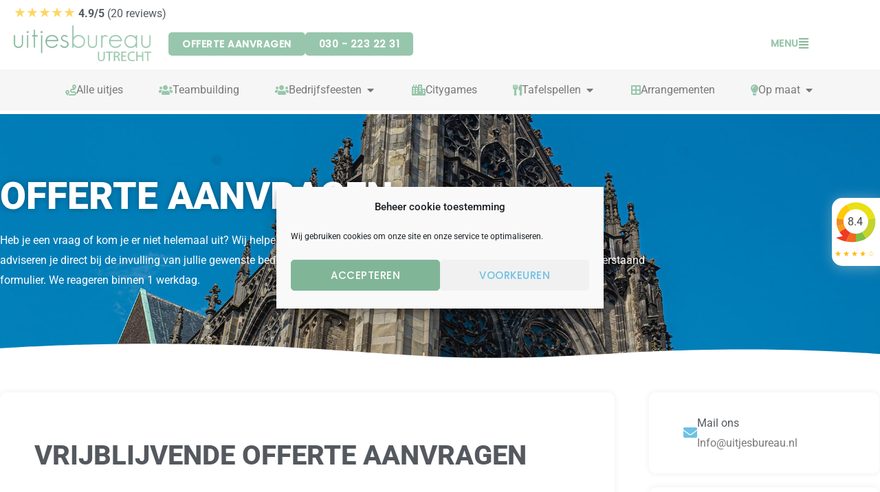

--- FILE ---
content_type: text/html; charset=UTF-8
request_url: https://utrechtseuitjes.nl/vrijblijvende-offerte-aanvragen/?uitje-naam=Pubquiz%20met%20diner%20in%20Utrecht&uitje-id=16054
body_size: 48899
content:
<!DOCTYPE html>
<html lang="nl-NL">
<head>
<meta charset="UTF-8">
<meta name="viewport" content="width=device-width, initial-scale=1">
	<link rel="profile" href="https://gmpg.org/xfn/11"> 
	<title>Vrijblijvende Offerte Aanvragen | Uitjesbureau Utrecht</title>
<meta name='robots' content='max-image-preview:large' />
<link rel='dns-prefetch' href='//fonts.googleapis.com' />
<link href='https://fonts.gstatic.com' crossorigin rel='preconnect' />
<link rel="alternate" type="application/rss+xml" title="Bedrijfsuitje in Utrecht organiseren? Vind hier de leukste teamuitjes in Utrecht | Uitjesbureau Utrecht &raquo; feed" href="https://utrechtseuitjes.nl/feed/" />
<link rel="alternate" type="application/rss+xml" title="Bedrijfsuitje in Utrecht organiseren? Vind hier de leukste teamuitjes in Utrecht | Uitjesbureau Utrecht &raquo; reacties feed" href="https://utrechtseuitjes.nl/comments/feed/" />
		<style>
			.lazyload,
			.lazyloading {
				max-width: 100%;
			}
		</style>
		<style id='wp-img-auto-sizes-contain-inline-css'>
img:is([sizes=auto i],[sizes^="auto," i]){contain-intrinsic-size:3000px 1500px}
/*# sourceURL=wp-img-auto-sizes-contain-inline-css */
</style>
<link rel='stylesheet' id='astra-theme-css-css' href='https://utrechtseuitjes.nl/wp-content/themes/astra/assets/css/minified/frontend.min.css?ver=4.11.17' media='all' />
<style id='astra-theme-css-inline-css'>
.ast-no-sidebar .entry-content .alignfull {margin-left: calc( -50vw + 50%);margin-right: calc( -50vw + 50%);max-width: 100vw;width: 100vw;}.ast-no-sidebar .entry-content .alignwide {margin-left: calc(-41vw + 50%);margin-right: calc(-41vw + 50%);max-width: unset;width: unset;}.ast-no-sidebar .entry-content .alignfull .alignfull,.ast-no-sidebar .entry-content .alignfull .alignwide,.ast-no-sidebar .entry-content .alignwide .alignfull,.ast-no-sidebar .entry-content .alignwide .alignwide,.ast-no-sidebar .entry-content .wp-block-column .alignfull,.ast-no-sidebar .entry-content .wp-block-column .alignwide{width: 100%;margin-left: auto;margin-right: auto;}.wp-block-gallery,.blocks-gallery-grid {margin: 0;}.wp-block-separator {max-width: 100px;}.wp-block-separator.is-style-wide,.wp-block-separator.is-style-dots {max-width: none;}.entry-content .has-2-columns .wp-block-column:first-child {padding-right: 10px;}.entry-content .has-2-columns .wp-block-column:last-child {padding-left: 10px;}@media (max-width: 782px) {.entry-content .wp-block-columns .wp-block-column {flex-basis: 100%;}.entry-content .has-2-columns .wp-block-column:first-child {padding-right: 0;}.entry-content .has-2-columns .wp-block-column:last-child {padding-left: 0;}}body .entry-content .wp-block-latest-posts {margin-left: 0;}body .entry-content .wp-block-latest-posts li {list-style: none;}.ast-no-sidebar .ast-container .entry-content .wp-block-latest-posts {margin-left: 0;}.ast-header-break-point .entry-content .alignwide {margin-left: auto;margin-right: auto;}.entry-content .blocks-gallery-item img {margin-bottom: auto;}.wp-block-pullquote {border-top: 4px solid #555d66;border-bottom: 4px solid #555d66;color: #40464d;}:root{--ast-post-nav-space:0;--ast-container-default-xlg-padding:6.67em;--ast-container-default-lg-padding:5.67em;--ast-container-default-slg-padding:4.34em;--ast-container-default-md-padding:3.34em;--ast-container-default-sm-padding:6.67em;--ast-container-default-xs-padding:2.4em;--ast-container-default-xxs-padding:1.4em;--ast-code-block-background:#EEEEEE;--ast-comment-inputs-background:#FAFAFA;--ast-normal-container-width:1400px;--ast-narrow-container-width:750px;--ast-blog-title-font-weight:normal;--ast-blog-meta-weight:inherit;--ast-global-color-primary:var(--ast-global-color-5);--ast-global-color-secondary:var(--ast-global-color-4);--ast-global-color-alternate-background:var(--ast-global-color-7);--ast-global-color-subtle-background:var(--ast-global-color-6);--ast-bg-style-guide:#F8FAFC;--ast-shadow-style-guide:0px 0px 4px 0 #00000057;--ast-global-dark-bg-style:#fff;--ast-global-dark-lfs:#fbfbfb;--ast-widget-bg-color:#fafafa;--ast-wc-container-head-bg-color:#fbfbfb;--ast-title-layout-bg:#eeeeee;--ast-search-border-color:#e7e7e7;--ast-lifter-hover-bg:#e6e6e6;--ast-gallery-block-color:#000;--srfm-color-input-label:var(--ast-global-color-2);}html{font-size:100%;}a,.page-title{color:#54595f;}a:hover,a:focus{color:#36465d;}body,button,input,select,textarea,.ast-button,.ast-custom-button{font-family:'Roboto',sans-serif;font-weight:500;font-size:16px;font-size:1rem;}blockquote{color:#232635;}p,.entry-content p{margin-bottom:1em;}h1,h2,h3,h4,h5,h6,.entry-content :where(h1,h2,h3,h4,h5,h6),.entry-content :where(h1,h2,h3,h4,h5,h6) a,.site-title,.site-title a{font-family:'Nunito Sans',sans-serif;font-weight:600;line-height:1.2em;text-transform:none;}.ast-site-identity .site-title a{color:var(--ast-global-color-2);}.site-title{font-size:35px;font-size:2.1875rem;display:none;}header .custom-logo-link img{max-width:180px;width:180px;}.astra-logo-svg{width:180px;}.site-header .site-description{font-size:15px;font-size:0.9375rem;display:none;}.entry-title{font-size:30px;font-size:1.875rem;}.archive .ast-article-post .ast-article-inner,.blog .ast-article-post .ast-article-inner,.archive .ast-article-post .ast-article-inner:hover,.blog .ast-article-post .ast-article-inner:hover{overflow:hidden;}h1,.entry-content :where(h1),.entry-content :where(h1) a{font-size:64px;font-size:4rem;font-weight:600;font-family:'Nunito Sans',sans-serif;line-height:1.4em;text-transform:none;}h2,.entry-content :where(h2),.entry-content :where(h2) a{font-size:40px;font-size:2.5rem;font-family:'Nunito Sans',sans-serif;line-height:1.3em;text-transform:none;}h3,.entry-content :where(h3),.entry-content :where(h3) a{font-size:32px;font-size:2rem;font-family:'Nunito Sans',sans-serif;line-height:1.3em;text-transform:none;}h4,.entry-content :where(h4),.entry-content :where(h4) a{font-size:24px;font-size:1.5rem;line-height:1.2em;font-family:'Nunito Sans',sans-serif;text-transform:none;}h5,.entry-content :where(h5),.entry-content :where(h5) a{font-size:20px;font-size:1.25rem;line-height:1.2em;font-family:'Nunito Sans',sans-serif;text-transform:none;}h6,.entry-content :where(h6),.entry-content :where(h6) a{font-size:16px;font-size:1rem;line-height:1.25em;font-family:'Nunito Sans',sans-serif;text-transform:none;}::selection{background-color:#98c6ac;color:#000000;}body,h1,h2,h3,h4,h5,h6,.entry-title a,.entry-content :where(h1,h2,h3,h4,h5,h6),.entry-content :where(h1,h2,h3,h4,h5,h6) a{color:#6e7180;}.tagcloud a:hover,.tagcloud a:focus,.tagcloud a.current-item{color:#ffffff;border-color:#54595f;background-color:#54595f;}input:focus,input[type="text"]:focus,input[type="email"]:focus,input[type="url"]:focus,input[type="password"]:focus,input[type="reset"]:focus,input[type="search"]:focus,textarea:focus{border-color:#54595f;}input[type="radio"]:checked,input[type=reset],input[type="checkbox"]:checked,input[type="checkbox"]:hover:checked,input[type="checkbox"]:focus:checked,input[type=range]::-webkit-slider-thumb{border-color:#54595f;background-color:#54595f;box-shadow:none;}.site-footer a:hover + .post-count,.site-footer a:focus + .post-count{background:#54595f;border-color:#54595f;}.single .nav-links .nav-previous,.single .nav-links .nav-next{color:#54595f;}.entry-meta,.entry-meta *{line-height:1.45;color:#54595f;}.entry-meta a:not(.ast-button):hover,.entry-meta a:not(.ast-button):hover *,.entry-meta a:not(.ast-button):focus,.entry-meta a:not(.ast-button):focus *,.page-links > .page-link,.page-links .page-link:hover,.post-navigation a:hover{color:#36465d;}#cat option,.secondary .calendar_wrap thead a,.secondary .calendar_wrap thead a:visited{color:#54595f;}.secondary .calendar_wrap #today,.ast-progress-val span{background:#54595f;}.secondary a:hover + .post-count,.secondary a:focus + .post-count{background:#54595f;border-color:#54595f;}.calendar_wrap #today > a{color:#ffffff;}.page-links .page-link,.single .post-navigation a{color:#54595f;}.ast-search-menu-icon .search-form button.search-submit{padding:0 4px;}.ast-search-menu-icon form.search-form{padding-right:0;}.ast-search-menu-icon.slide-search input.search-field{width:0;}.ast-header-search .ast-search-menu-icon.ast-dropdown-active .search-form,.ast-header-search .ast-search-menu-icon.ast-dropdown-active .search-field:focus{transition:all 0.2s;}.search-form input.search-field:focus{outline:none;}.widget-title,.widget .wp-block-heading{font-size:22px;font-size:1.375rem;color:#6e7180;}.single .ast-author-details .author-title{color:#36465d;}.ast-search-menu-icon.slide-search a:focus-visible:focus-visible,.astra-search-icon:focus-visible,#close:focus-visible,a:focus-visible,.ast-menu-toggle:focus-visible,.site .skip-link:focus-visible,.wp-block-loginout input:focus-visible,.wp-block-search.wp-block-search__button-inside .wp-block-search__inside-wrapper,.ast-header-navigation-arrow:focus-visible,.ast-orders-table__row .ast-orders-table__cell:focus-visible,a#ast-apply-coupon:focus-visible,#ast-apply-coupon:focus-visible,#close:focus-visible,.button.search-submit:focus-visible,#search_submit:focus,.normal-search:focus-visible,.ast-header-account-wrap:focus-visible,.astra-cart-drawer-close:focus,.ast-single-variation:focus,.ast-button:focus{outline-style:dotted;outline-color:inherit;outline-width:thin;}input:focus,input[type="text"]:focus,input[type="email"]:focus,input[type="url"]:focus,input[type="password"]:focus,input[type="reset"]:focus,input[type="search"]:focus,input[type="number"]:focus,textarea:focus,.wp-block-search__input:focus,[data-section="section-header-mobile-trigger"] .ast-button-wrap .ast-mobile-menu-trigger-minimal:focus,.ast-mobile-popup-drawer.active .menu-toggle-close:focus,#ast-scroll-top:focus,#coupon_code:focus,#ast-coupon-code:focus{border-style:dotted;border-color:inherit;border-width:thin;}input{outline:none;}.site-logo-img img{ transition:all 0.2s linear;}body .ast-oembed-container *{position:absolute;top:0;width:100%;height:100%;left:0;}body .wp-block-embed-pocket-casts .ast-oembed-container *{position:unset;}.ast-single-post-featured-section + article {margin-top: 2em;}.site-content .ast-single-post-featured-section img {width: 100%;overflow: hidden;object-fit: cover;}.site > .ast-single-related-posts-container {margin-top: 0;}@media (min-width: 769px) {.ast-desktop .ast-container--narrow {max-width: var(--ast-narrow-container-width);margin: 0 auto;}}.ast-page-builder-template .hentry {margin: 0;}.ast-page-builder-template .site-content > .ast-container {max-width: 100%;padding: 0;}.ast-page-builder-template .site .site-content #primary {padding: 0;margin: 0;}.ast-page-builder-template .no-results {text-align: center;margin: 4em auto;}.ast-page-builder-template .ast-pagination {padding: 2em;}.ast-page-builder-template .entry-header.ast-no-title.ast-no-thumbnail {margin-top: 0;}.ast-page-builder-template .entry-header.ast-header-without-markup {margin-top: 0;margin-bottom: 0;}.ast-page-builder-template .entry-header.ast-no-title.ast-no-meta {margin-bottom: 0;}.ast-page-builder-template.single .post-navigation {padding-bottom: 2em;}.ast-page-builder-template.single-post .site-content > .ast-container {max-width: 100%;}.ast-page-builder-template .entry-header {margin-top: 4em;margin-left: auto;margin-right: auto;padding-left: 20px;padding-right: 20px;}.single.ast-page-builder-template .entry-header {padding-left: 20px;padding-right: 20px;}.ast-page-builder-template .ast-archive-description {margin: 4em auto 0;padding-left: 20px;padding-right: 20px;}.ast-page-builder-template.ast-no-sidebar .entry-content .alignwide {margin-left: 0;margin-right: 0;}@media (max-width:768.9px){#ast-desktop-header{display:none;}}@media (min-width:769px){#ast-mobile-header{display:none;}}.wp-block-buttons.aligncenter{justify-content:center;}@media (max-width:782px){.entry-content .wp-block-columns .wp-block-column{margin-left:0px;}}.wp-block-image.aligncenter{margin-left:auto;margin-right:auto;}.wp-block-table.aligncenter{margin-left:auto;margin-right:auto;}.wp-block-buttons .wp-block-button.is-style-outline .wp-block-button__link.wp-element-button,.ast-outline-button,.wp-block-uagb-buttons-child .uagb-buttons-repeater.ast-outline-button{border-color:#3b4fe4;border-top-width:2px;border-right-width:2px;border-bottom-width:2px;border-left-width:2px;font-family:'Poppins',sans-serif;font-weight:500;font-size:14px;font-size:0.875rem;line-height:1em;border-top-left-radius:30px;border-top-right-radius:30px;border-bottom-right-radius:30px;border-bottom-left-radius:30px;}.wp-block-button.is-style-outline .wp-block-button__link:hover,.wp-block-buttons .wp-block-button.is-style-outline .wp-block-button__link:focus,.wp-block-buttons .wp-block-button.is-style-outline > .wp-block-button__link:not(.has-text-color):hover,.wp-block-buttons .wp-block-button.wp-block-button__link.is-style-outline:not(.has-text-color):hover,.ast-outline-button:hover,.ast-outline-button:focus,.wp-block-uagb-buttons-child .uagb-buttons-repeater.ast-outline-button:hover,.wp-block-uagb-buttons-child .uagb-buttons-repeater.ast-outline-button:focus{background-color:#2238e2;}.wp-block-button .wp-block-button__link.wp-element-button.is-style-outline:not(.has-background),.wp-block-button.is-style-outline>.wp-block-button__link.wp-element-button:not(.has-background),.ast-outline-button{background-color:#3b4fe4;}.entry-content[data-ast-blocks-layout] > figure{margin-bottom:1em;}.elementor-widget-container .elementor-loop-container .e-loop-item[data-elementor-type="loop-item"]{width:100%;}@media (max-width:768px){.ast-left-sidebar #content > .ast-container{display:flex;flex-direction:column-reverse;width:100%;}.ast-separate-container .ast-article-post,.ast-separate-container .ast-article-single{padding:1.5em 2.14em;}.ast-author-box img.avatar{margin:20px 0 0 0;}}@media (min-width:769px){.ast-separate-container.ast-right-sidebar #primary,.ast-separate-container.ast-left-sidebar #primary{border:0;}.search-no-results.ast-separate-container #primary{margin-bottom:4em;}}.elementor-widget-button .elementor-button{border-style:solid;text-decoration:none;border-top-width:0px;border-right-width:0px;border-left-width:0px;border-bottom-width:0px;}body .elementor-button.elementor-size-sm,body .elementor-button.elementor-size-xs,body .elementor-button.elementor-size-md,body .elementor-button.elementor-size-lg,body .elementor-button.elementor-size-xl,body .elementor-button{border-top-left-radius:30px;border-top-right-radius:30px;border-bottom-right-radius:30px;border-bottom-left-radius:30px;padding-top:18px;padding-right:22px;padding-bottom:18px;padding-left:22px;}.elementor-widget-button .elementor-button{border-color:#3b4fe4;background-color:#3b4fe4;}.elementor-widget-button .elementor-button:hover,.elementor-widget-button .elementor-button:focus{color:#ffffff;background-color:#2238e2;border-color:#2238e2;}.wp-block-button .wp-block-button__link ,.elementor-widget-button .elementor-button,.elementor-widget-button .elementor-button:visited{color:#ffffff;}.elementor-widget-button .elementor-button{font-family:'Poppins',sans-serif;font-weight:500;font-size:14px;font-size:0.875rem;line-height:1em;text-transform:capitalize;letter-spacing:0.5px;}body .elementor-button.elementor-size-sm,body .elementor-button.elementor-size-xs,body .elementor-button.elementor-size-md,body .elementor-button.elementor-size-lg,body .elementor-button.elementor-size-xl,body .elementor-button{font-size:14px;font-size:0.875rem;}.wp-block-button .wp-block-button__link:hover,.wp-block-button .wp-block-button__link:focus{color:#ffffff;background-color:#2238e2;border-color:#2238e2;}.elementor-widget-heading h1.elementor-heading-title{line-height:1.4em;}.elementor-widget-heading h2.elementor-heading-title{line-height:1.3em;}.elementor-widget-heading h3.elementor-heading-title{line-height:1.3em;}.elementor-widget-heading h4.elementor-heading-title{line-height:1.2em;}.elementor-widget-heading h5.elementor-heading-title{line-height:1.2em;}.elementor-widget-heading h6.elementor-heading-title{line-height:1.25em;}.wp-block-button .wp-block-button__link{border-style:solid;border-top-width:0px;border-right-width:0px;border-left-width:0px;border-bottom-width:0px;border-color:#3b4fe4;background-color:#3b4fe4;color:#ffffff;font-family:'Poppins',sans-serif;font-weight:500;line-height:1em;text-transform:capitalize;letter-spacing:0.5px;font-size:14px;font-size:0.875rem;border-top-left-radius:30px;border-top-right-radius:30px;border-bottom-right-radius:30px;border-bottom-left-radius:30px;padding-top:18px;padding-right:22px;padding-bottom:18px;padding-left:22px;}.menu-toggle,button,.ast-button,.ast-custom-button,.button,input#submit,input[type="button"],input[type="submit"],input[type="reset"]{border-style:solid;border-top-width:0px;border-right-width:0px;border-left-width:0px;border-bottom-width:0px;color:#ffffff;border-color:#3b4fe4;background-color:#3b4fe4;padding-top:18px;padding-right:22px;padding-bottom:18px;padding-left:22px;font-family:'Poppins',sans-serif;font-weight:500;font-size:14px;font-size:0.875rem;line-height:1em;text-transform:capitalize;letter-spacing:0.5px;border-top-left-radius:30px;border-top-right-radius:30px;border-bottom-right-radius:30px;border-bottom-left-radius:30px;}button:focus,.menu-toggle:hover,button:hover,.ast-button:hover,.ast-custom-button:hover .button:hover,.ast-custom-button:hover ,input[type=reset]:hover,input[type=reset]:focus,input#submit:hover,input#submit:focus,input[type="button"]:hover,input[type="button"]:focus,input[type="submit"]:hover,input[type="submit"]:focus{color:#ffffff;background-color:#2238e2;border-color:#2238e2;}@media (max-width:768px){.ast-mobile-header-stack .main-header-bar .ast-search-menu-icon{display:inline-block;}.ast-header-break-point.ast-header-custom-item-outside .ast-mobile-header-stack .main-header-bar .ast-search-icon{margin:0;}.ast-comment-avatar-wrap img{max-width:2.5em;}.ast-comment-meta{padding:0 1.8888em 1.3333em;}.ast-separate-container .ast-comment-list li.depth-1{padding:1.5em 2.14em;}.ast-separate-container .comment-respond{padding:2em 2.14em;}}@media (min-width:544px){.ast-container{max-width:100%;}}@media (max-width:544px){.ast-separate-container .ast-article-post,.ast-separate-container .ast-article-single,.ast-separate-container .comments-title,.ast-separate-container .ast-archive-description{padding:1.5em 1em;}.ast-separate-container #content .ast-container{padding-left:0.54em;padding-right:0.54em;}.ast-separate-container .ast-comment-list .bypostauthor{padding:.5em;}.ast-search-menu-icon.ast-dropdown-active .search-field{width:170px;}} #ast-mobile-header .ast-site-header-cart-li a{pointer-events:none;}body,.ast-separate-container{background-color:#ffffff;background-image:none;}.ast-no-sidebar.ast-separate-container .entry-content .alignfull {margin-left: -6.67em;margin-right: -6.67em;width: auto;}@media (max-width: 1200px) {.ast-no-sidebar.ast-separate-container .entry-content .alignfull {margin-left: -2.4em;margin-right: -2.4em;}}@media (max-width: 768px) {.ast-no-sidebar.ast-separate-container .entry-content .alignfull {margin-left: -2.14em;margin-right: -2.14em;}}@media (max-width: 544px) {.ast-no-sidebar.ast-separate-container .entry-content .alignfull {margin-left: -1em;margin-right: -1em;}}.ast-no-sidebar.ast-separate-container .entry-content .alignwide {margin-left: -20px;margin-right: -20px;}.ast-no-sidebar.ast-separate-container .entry-content .wp-block-column .alignfull,.ast-no-sidebar.ast-separate-container .entry-content .wp-block-column .alignwide {margin-left: auto;margin-right: auto;width: 100%;}@media (max-width:768px){.site-title{display:none;}.site-header .site-description{display:none;}h1,.entry-content :where(h1),.entry-content :where(h1) a{font-size:56px;}h2,.entry-content :where(h2),.entry-content :where(h2) a{font-size:32px;}h3,.entry-content :where(h3),.entry-content :where(h3) a{font-size:28px;}h4,.entry-content :where(h4),.entry-content :where(h4) a{font-size:24px;font-size:1.5rem;}h5,.entry-content :where(h5),.entry-content :where(h5) a{font-size:20px;font-size:1.25rem;}h6,.entry-content :where(h6),.entry-content :where(h6) a{font-size:16px;font-size:1rem;}.astra-logo-svg{width:200px;}header .custom-logo-link img,.ast-header-break-point .site-logo-img .custom-mobile-logo-link img{max-width:200px;width:200px;}}@media (max-width:544px){.site-title{display:none;}.site-header .site-description{display:none;}h1,.entry-content :where(h1),.entry-content :where(h1) a{font-size:32px;}h2,.entry-content :where(h2),.entry-content :where(h2) a{font-size:24px;}h3,.entry-content :where(h3),.entry-content :where(h3) a{font-size:22px;}h4,.entry-content :where(h4),.entry-content :where(h4) a{font-size:20px;font-size:1.25rem;}h5,.entry-content :where(h5),.entry-content :where(h5) a{font-size:18px;font-size:1.125rem;}h6,.entry-content :where(h6),.entry-content :where(h6) a{font-size:15px;font-size:0.9375rem;}header .custom-logo-link img,.ast-header-break-point .site-branding img,.ast-header-break-point .custom-logo-link img{max-width:151px;width:151px;}.astra-logo-svg{width:151px;}.ast-header-break-point .site-logo-img .custom-mobile-logo-link img{max-width:151px;}}@media (max-width:768px){html{font-size:91.2%;}}@media (max-width:544px){html{font-size:91.2%;}}@media (min-width:769px){.ast-container{max-width:1440px;}}@font-face {font-family: "Astra";src: url(https://utrechtseuitjes.nl/wp-content/themes/astra/assets/fonts/astra.woff) format("woff"),url(https://utrechtseuitjes.nl/wp-content/themes/astra/assets/fonts/astra.ttf) format("truetype"),url(https://utrechtseuitjes.nl/wp-content/themes/astra/assets/fonts/astra.svg#astra) format("svg");font-weight: normal;font-style: normal;font-display: fallback;}@media (min-width:769px){.main-header-menu .sub-menu .menu-item.ast-left-align-sub-menu:hover > .sub-menu,.main-header-menu .sub-menu .menu-item.ast-left-align-sub-menu.focus > .sub-menu{margin-left:-2px;}}.ast-theme-transparent-header .ast-header-social-wrap .ast-social-color-type-custom .ast-builder-social-element:hover svg{fill:#ffffff;}.ast-theme-transparent-header .ast-header-social-wrap .ast-social-color-type-custom .ast-builder-social-element:hover .social-item-label{color:#ffffff;}.ast-theme-transparent-header .ast-header-divider-element .ast-divider-wrapper{border-color:rgba(0,0,0,0);}.ast-theme-transparent-header [data-section="section-header-mobile-trigger"] .ast-button-wrap .ast-mobile-menu-trigger-outline{background:transparent;border-color:rgba(0,0,0,0);}.site .comments-area{padding-bottom:3em;}.astra-icon-down_arrow::after {content: "\e900";font-family: Astra;}.astra-icon-close::after {content: "\e5cd";font-family: Astra;}.astra-icon-drag_handle::after {content: "\e25d";font-family: Astra;}.astra-icon-format_align_justify::after {content: "\e235";font-family: Astra;}.astra-icon-menu::after {content: "\e5d2";font-family: Astra;}.astra-icon-reorder::after {content: "\e8fe";font-family: Astra;}.astra-icon-search::after {content: "\e8b6";font-family: Astra;}.astra-icon-zoom_in::after {content: "\e56b";font-family: Astra;}.astra-icon-check-circle::after {content: "\e901";font-family: Astra;}.astra-icon-shopping-cart::after {content: "\f07a";font-family: Astra;}.astra-icon-shopping-bag::after {content: "\f290";font-family: Astra;}.astra-icon-shopping-basket::after {content: "\f291";font-family: Astra;}.astra-icon-circle-o::after {content: "\e903";font-family: Astra;}.astra-icon-certificate::after {content: "\e902";font-family: Astra;}blockquote {padding: 1.2em;}.ast-header-break-point .ast-mobile-header-wrap .ast-above-header-wrap .main-header-bar-navigation .inline-on-mobile .menu-item .menu-link,.ast-header-break-point .ast-mobile-header-wrap .ast-main-header-wrap .main-header-bar-navigation .inline-on-mobile .menu-item .menu-link,.ast-header-break-point .ast-mobile-header-wrap .ast-below-header-wrap .main-header-bar-navigation .inline-on-mobile .menu-item .menu-link {border: none;}.ast-header-break-point .ast-mobile-header-wrap .ast-above-header-wrap .main-header-bar-navigation .inline-on-mobile .menu-item-has-children > .ast-menu-toggle::before,.ast-header-break-point .ast-mobile-header-wrap .ast-main-header-wrap .main-header-bar-navigation .inline-on-mobile .menu-item-has-children > .ast-menu-toggle::before,.ast-header-break-point .ast-mobile-header-wrap .ast-below-header-wrap .main-header-bar-navigation .inline-on-mobile .menu-item-has-children > .ast-menu-toggle::before {font-size: .6rem;}.ast-header-break-point .ast-mobile-header-wrap .ast-flex.inline-on-mobile {flex-wrap: unset;}.ast-header-break-point .ast-mobile-header-wrap .ast-flex.inline-on-mobile .menu-item.ast-submenu-expanded > .sub-menu .menu-link {padding: .1em 1em;}.ast-header-break-point .ast-mobile-header-wrap .ast-flex.inline-on-mobile .menu-item.ast-submenu-expanded > .sub-menu > .menu-item .ast-menu-toggle::before {transform: rotate(-90deg);}.ast-header-break-point .ast-mobile-header-wrap .ast-flex.inline-on-mobile .menu-item.ast-submenu-expanded > .sub-menu > .menu-item.ast-submenu-expanded .ast-menu-toggle::before {transform: rotate(-270deg);}.ast-header-break-point .ast-mobile-header-wrap .ast-flex.inline-on-mobile .menu-item > .sub-menu > .menu-item .menu-link:before {content: none;}.ast-header-break-point .ast-mobile-header-wrap .ast-flex.inline-on-mobile {flex-wrap: unset;}.ast-header-break-point .ast-mobile-header-wrap .ast-flex.inline-on-mobile .menu-item.ast-submenu-expanded > .sub-menu .menu-link {padding: .1em 1em;}.ast-header-break-point .ast-mobile-header-wrap .ast-flex.inline-on-mobile .menu-item.ast-submenu-expanded > .sub-menu > .menu-item .ast-menu-toggle::before {transform: rotate(-90deg);}.ast-header-break-point .ast-mobile-header-wrap .ast-flex.inline-on-mobile .menu-item.ast-submenu-expanded > .sub-menu > .menu-item.ast-submenu-expanded .ast-menu-toggle::before {transform: rotate(-270deg);}.ast-header-break-point .ast-mobile-header-wrap .ast-flex.inline-on-mobile .menu-item > .sub-menu > .menu-item .menu-link:before {content: none;}.ast-header-break-point .inline-on-mobile .sub-menu {width: 150px;}.ast-header-break-point .ast-mobile-header-wrap .ast-flex.inline-on-mobile .menu-item.menu-item-has-children {margin-right: 10px;}.ast-header-break-point .ast-mobile-header-wrap .ast-flex.inline-on-mobile .menu-item.ast-submenu-expanded > .sub-menu {display: block;position: absolute;right: auto;left: 0;}.ast-header-break-point .ast-mobile-header-wrap .ast-flex.inline-on-mobile .menu-item.ast-submenu-expanded > .sub-menu .menu-item .ast-menu-toggle {padding: 0;right: 1em;}.ast-header-break-point .ast-mobile-header-wrap .ast-flex.inline-on-mobile .menu-item.ast-submenu-expanded > .sub-menu > .menu-item > .sub-menu {left: 100%;right: auto;}.ast-header-break-point .ast-mobile-header-wrap .ast-flex.inline-on-mobile .ast-menu-toggle {right: -15px;}.ast-header-break-point .ast-mobile-header-wrap .ast-flex.inline-on-mobile .menu-item.menu-item-has-children {margin-right: 10px;}.ast-header-break-point .ast-mobile-header-wrap .ast-flex.inline-on-mobile .menu-item.ast-submenu-expanded > .sub-menu {display: block;position: absolute;right: auto;left: 0;}.ast-header-break-point .ast-mobile-header-wrap .ast-flex.inline-on-mobile .menu-item.ast-submenu-expanded > .sub-menu > .menu-item > .sub-menu {left: 100%;right: auto;}.ast-header-break-point .ast-mobile-header-wrap .ast-flex.inline-on-mobile .ast-menu-toggle {right: -15px;}:root .has-ast-global-color-0-color{color:var(--ast-global-color-0);}:root .has-ast-global-color-0-background-color{background-color:var(--ast-global-color-0);}:root .wp-block-button .has-ast-global-color-0-color{color:var(--ast-global-color-0);}:root .wp-block-button .has-ast-global-color-0-background-color{background-color:var(--ast-global-color-0);}:root .has-ast-global-color-1-color{color:var(--ast-global-color-1);}:root .has-ast-global-color-1-background-color{background-color:var(--ast-global-color-1);}:root .wp-block-button .has-ast-global-color-1-color{color:var(--ast-global-color-1);}:root .wp-block-button .has-ast-global-color-1-background-color{background-color:var(--ast-global-color-1);}:root .has-ast-global-color-2-color{color:var(--ast-global-color-2);}:root .has-ast-global-color-2-background-color{background-color:var(--ast-global-color-2);}:root .wp-block-button .has-ast-global-color-2-color{color:var(--ast-global-color-2);}:root .wp-block-button .has-ast-global-color-2-background-color{background-color:var(--ast-global-color-2);}:root .has-ast-global-color-3-color{color:var(--ast-global-color-3);}:root .has-ast-global-color-3-background-color{background-color:var(--ast-global-color-3);}:root .wp-block-button .has-ast-global-color-3-color{color:var(--ast-global-color-3);}:root .wp-block-button .has-ast-global-color-3-background-color{background-color:var(--ast-global-color-3);}:root .has-ast-global-color-4-color{color:var(--ast-global-color-4);}:root .has-ast-global-color-4-background-color{background-color:var(--ast-global-color-4);}:root .wp-block-button .has-ast-global-color-4-color{color:var(--ast-global-color-4);}:root .wp-block-button .has-ast-global-color-4-background-color{background-color:var(--ast-global-color-4);}:root .has-ast-global-color-5-color{color:var(--ast-global-color-5);}:root .has-ast-global-color-5-background-color{background-color:var(--ast-global-color-5);}:root .wp-block-button .has-ast-global-color-5-color{color:var(--ast-global-color-5);}:root .wp-block-button .has-ast-global-color-5-background-color{background-color:var(--ast-global-color-5);}:root .has-ast-global-color-6-color{color:var(--ast-global-color-6);}:root .has-ast-global-color-6-background-color{background-color:var(--ast-global-color-6);}:root .wp-block-button .has-ast-global-color-6-color{color:var(--ast-global-color-6);}:root .wp-block-button .has-ast-global-color-6-background-color{background-color:var(--ast-global-color-6);}:root .has-ast-global-color-7-color{color:var(--ast-global-color-7);}:root .has-ast-global-color-7-background-color{background-color:var(--ast-global-color-7);}:root .wp-block-button .has-ast-global-color-7-color{color:var(--ast-global-color-7);}:root .wp-block-button .has-ast-global-color-7-background-color{background-color:var(--ast-global-color-7);}:root .has-ast-global-color-8-color{color:var(--ast-global-color-8);}:root .has-ast-global-color-8-background-color{background-color:var(--ast-global-color-8);}:root .wp-block-button .has-ast-global-color-8-color{color:var(--ast-global-color-8);}:root .wp-block-button .has-ast-global-color-8-background-color{background-color:var(--ast-global-color-8);}:root{--ast-global-color-0:#0170B9;--ast-global-color-1:#3a3a3a;--ast-global-color-2:#3a3a3a;--ast-global-color-3:#4B4F58;--ast-global-color-4:#F5F5F5;--ast-global-color-5:#FFFFFF;--ast-global-color-6:#E5E5E5;--ast-global-color-7:#424242;--ast-global-color-8:#000000;}:root {--ast-border-color : #dddddd;}.ast-single-entry-banner {-js-display: flex;display: flex;flex-direction: column;justify-content: center;text-align: center;position: relative;background: var(--ast-title-layout-bg);}.ast-single-entry-banner[data-banner-layout="layout-1"] {max-width: 1400px;background: inherit;padding: 20px 0;}.ast-single-entry-banner[data-banner-width-type="custom"] {margin: 0 auto;width: 100%;}.ast-single-entry-banner + .site-content .entry-header {margin-bottom: 0;}.site .ast-author-avatar {--ast-author-avatar-size: ;}a.ast-underline-text {text-decoration: underline;}.ast-container > .ast-terms-link {position: relative;display: block;}a.ast-button.ast-badge-tax {padding: 4px 8px;border-radius: 3px;font-size: inherit;}header.entry-header{text-align:left;}header.entry-header .entry-title{font-size:30px;font-size:1.875rem;}header.entry-header > *:not(:last-child){margin-bottom:10px;}@media (max-width:768px){header.entry-header{text-align:left;}}@media (max-width:544px){header.entry-header{text-align:left;}}.ast-archive-entry-banner {-js-display: flex;display: flex;flex-direction: column;justify-content: center;text-align: center;position: relative;background: var(--ast-title-layout-bg);}.ast-archive-entry-banner[data-banner-width-type="custom"] {margin: 0 auto;width: 100%;}.ast-archive-entry-banner[data-banner-layout="layout-1"] {background: inherit;padding: 20px 0;text-align: left;}body.archive .ast-archive-description{max-width:1400px;width:100%;text-align:left;padding-top:3em;padding-right:3em;padding-bottom:3em;padding-left:3em;}body.archive .ast-archive-description .ast-archive-title,body.archive .ast-archive-description .ast-archive-title *{font-size:40px;font-size:2.5rem;}body.archive .ast-archive-description > *:not(:last-child){margin-bottom:10px;}@media (max-width:768px){body.archive .ast-archive-description{text-align:left;}}@media (max-width:544px){body.archive .ast-archive-description{text-align:left;}}.ast-theme-transparent-header #masthead .site-logo-img .transparent-custom-logo .astra-logo-svg{width:170px;}.ast-theme-transparent-header #masthead .site-logo-img .transparent-custom-logo img{ max-width:170px; width:170px;}@media (max-width:543px){.ast-theme-transparent-header #masthead .site-logo-img .transparent-custom-logo .astra-logo-svg{width:140px;}.ast-theme-transparent-header #masthead .site-logo-img .transparent-custom-logo img{ max-width:140px; width:140px;}}@media (min-width:768px){.ast-theme-transparent-header #masthead{position:absolute;left:0;right:0;}.ast-theme-transparent-header .main-header-bar,.ast-theme-transparent-header.ast-header-break-point .main-header-bar{background:none;}body.elementor-editor-active.ast-theme-transparent-header #masthead,.fl-builder-edit .ast-theme-transparent-header #masthead,body.vc_editor.ast-theme-transparent-header #masthead,body.brz-ed.ast-theme-transparent-header #masthead{z-index:0;}.ast-header-break-point.ast-replace-site-logo-transparent.ast-theme-transparent-header .custom-mobile-logo-link{display:none;}.ast-header-break-point.ast-replace-site-logo-transparent.ast-theme-transparent-header .transparent-custom-logo{display:inline-block;}.ast-theme-transparent-header .ast-above-header,.ast-theme-transparent-header .ast-above-header.ast-above-header-bar{background-image:none;background-color:transparent;}.ast-theme-transparent-header .ast-below-header,.ast-theme-transparent-header .ast-below-header.ast-below-header-bar{background-image:none;background-color:transparent;}}.ast-theme-transparent-header .main-header-bar,.ast-theme-transparent-header.ast-header-break-point .main-header-bar-wrap .main-header-menu,.ast-theme-transparent-header.ast-header-break-point .main-header-bar-wrap .main-header-bar,.ast-theme-transparent-header.ast-header-break-point .ast-mobile-header-wrap .main-header-bar{background-color:#ffffff;}.ast-theme-transparent-header .main-header-bar .ast-search-menu-icon form{background-color:#ffffff;}.ast-theme-transparent-header .ast-above-header,.ast-theme-transparent-header .ast-above-header.ast-above-header-bar{background-color:#ffffff;}.ast-theme-transparent-header .ast-below-header,.ast-theme-transparent-header .ast-below-header.ast-below-header-bar{background-color:#ffffff;}.ast-theme-transparent-header .ast-builder-menu .main-header-menu,.ast-theme-transparent-header .ast-builder-menu .main-header-menu .menu-link,.ast-theme-transparent-header [CLASS*="ast-builder-menu-"] .main-header-menu .menu-item > .menu-link,.ast-theme-transparent-header .ast-masthead-custom-menu-items,.ast-theme-transparent-header .ast-masthead-custom-menu-items a,.ast-theme-transparent-header .ast-builder-menu .main-header-menu .menu-item > .ast-menu-toggle,.ast-theme-transparent-header .ast-builder-menu .main-header-menu .menu-item > .ast-menu-toggle,.ast-theme-transparent-header .ast-above-header-navigation a,.ast-header-break-point.ast-theme-transparent-header .ast-above-header-navigation a,.ast-header-break-point.ast-theme-transparent-header .ast-above-header-navigation > ul.ast-above-header-menu > .menu-item-has-children:not(.current-menu-item) > .ast-menu-toggle,.ast-theme-transparent-header .ast-below-header-menu,.ast-theme-transparent-header .ast-below-header-menu a,.ast-header-break-point.ast-theme-transparent-header .ast-below-header-menu a,.ast-header-break-point.ast-theme-transparent-header .ast-below-header-menu,.ast-theme-transparent-header .main-header-menu .menu-link{color:#80b697;}.ast-theme-transparent-header .ast-builder-menu .main-header-menu .menu-item:hover > .menu-link,.ast-theme-transparent-header .ast-builder-menu .main-header-menu .menu-item:hover > .ast-menu-toggle,.ast-theme-transparent-header .ast-builder-menu .main-header-menu .ast-masthead-custom-menu-items a:hover,.ast-theme-transparent-header .ast-builder-menu .main-header-menu .focus > .menu-link,.ast-theme-transparent-header .ast-builder-menu .main-header-menu .focus > .ast-menu-toggle,.ast-theme-transparent-header .ast-builder-menu .main-header-menu .current-menu-item > .menu-link,.ast-theme-transparent-header .ast-builder-menu .main-header-menu .current-menu-ancestor > .menu-link,.ast-theme-transparent-header .ast-builder-menu .main-header-menu .current-menu-item > .ast-menu-toggle,.ast-theme-transparent-header .ast-builder-menu .main-header-menu .current-menu-ancestor > .ast-menu-toggle,.ast-theme-transparent-header [CLASS*="ast-builder-menu-"] .main-header-menu .current-menu-item > .menu-link,.ast-theme-transparent-header [CLASS*="ast-builder-menu-"] .main-header-menu .current-menu-ancestor > .menu-link,.ast-theme-transparent-header [CLASS*="ast-builder-menu-"] .main-header-menu .current-menu-item > .ast-menu-toggle,.ast-theme-transparent-header [CLASS*="ast-builder-menu-"] .main-header-menu .current-menu-ancestor > .ast-menu-toggle,.ast-theme-transparent-header .main-header-menu .menu-item:hover > .menu-link,.ast-theme-transparent-header .main-header-menu .current-menu-item > .menu-link,.ast-theme-transparent-header .main-header-menu .current-menu-ancestor > .menu-link{color:#80b697;}.ast-theme-transparent-header .ast-builder-menu .main-header-menu .menu-item .sub-menu .menu-link,.ast-theme-transparent-header .main-header-menu .menu-item .sub-menu .menu-link{background-color:transparent;}@media (max-width:768px){.ast-theme-transparent-header #masthead{position:absolute;left:0;right:0;}.ast-theme-transparent-header .main-header-bar,.ast-theme-transparent-header.ast-header-break-point .main-header-bar{background:none;}body.elementor-editor-active.ast-theme-transparent-header #masthead,.fl-builder-edit .ast-theme-transparent-header #masthead,body.vc_editor.ast-theme-transparent-header #masthead,body.brz-ed.ast-theme-transparent-header #masthead{z-index:0;}.ast-header-break-point.ast-replace-site-logo-transparent.ast-theme-transparent-header .custom-mobile-logo-link{display:none;}.ast-header-break-point.ast-replace-site-logo-transparent.ast-theme-transparent-header .transparent-custom-logo{display:inline-block;}.ast-theme-transparent-header .ast-above-header,.ast-theme-transparent-header .ast-above-header.ast-above-header-bar{background-image:none;background-color:transparent;}.ast-theme-transparent-header .ast-below-header,.ast-theme-transparent-header .ast-below-header.ast-below-header-bar{background-image:none;background-color:transparent;}}@media (max-width:768px){.ast-theme-transparent-header .main-header-bar,.ast-theme-transparent-header.ast-header-break-point .main-header-bar-wrap .main-header-menu,.ast-theme-transparent-header.ast-header-break-point .main-header-bar-wrap .main-header-bar,.ast-theme-transparent-header.ast-header-break-point .ast-mobile-header-wrap .main-header-bar{background-color:#6ab48a;}.ast-theme-transparent-header .main-header-bar .ast-search-menu-icon form{background-color:#6ab48a;}.ast-theme-transparent-header.ast-header-break-point .ast-above-header,.ast-theme-transparent-header.ast-header-break-point .ast-above-header-bar .main-header-menu{background-color:#6ab48a;}.ast-theme-transparent-header.ast-header-break-point .ast-below-header,.ast-theme-transparent-header.ast-header-break-point .ast-below-header-bar .main-header-menu{background-color:#6ab48a;}.ast-theme-transparent-header.ast-header-break-point .ast-builder-menu .main-header-menu,.ast-theme-transparent-header.ast-header-break-point .ast-builder-menu.main-header-menu .sub-menu,.ast-theme-transparent-header.ast-header-break-point .ast-builder-menu.main-header-menu,.ast-theme-transparent-header.ast-header-break-point .ast-builder-menu .main-header-bar-wrap .main-header-menu,.ast-flyout-menu-enable.ast-header-break-point.ast-theme-transparent-header .main-header-bar-navigation .site-navigation,.ast-fullscreen-menu-enable.ast-header-break-point.ast-theme-transparent-header .main-header-bar-navigation .site-navigation,.ast-flyout-above-menu-enable.ast-header-break-point.ast-theme-transparent-header .ast-above-header-navigation-wrap .ast-above-header-navigation,.ast-flyout-below-menu-enable.ast-header-break-point.ast-theme-transparent-header .ast-below-header-navigation-wrap .ast-below-header-actual-nav,.ast-fullscreen-above-menu-enable.ast-header-break-point.ast-theme-transparent-header .ast-above-header-navigation-wrap,.ast-fullscreen-below-menu-enable.ast-header-break-point.ast-theme-transparent-header .ast-below-header-navigation-wrap,.ast-theme-transparent-header .main-header-menu .menu-link{background-color:#ffffff;}.ast-theme-transparent-header .ast-builder-menu .main-header-menu,.ast-theme-transparent-header .ast-builder-menu .main-header-menu .menu-link,.ast-theme-transparent-header [CLASS*="ast-builder-menu-"] .main-header-menu .menu-item > .menu-link,.ast-theme-transparent-header .ast-masthead-custom-menu-items,.ast-theme-transparent-header .ast-masthead-custom-menu-items a,.ast-theme-transparent-header .ast-builder-menu .main-header-menu .menu-item > .ast-menu-toggle,.ast-theme-transparent-header .ast-builder-menu .main-header-menu .menu-item > .ast-menu-toggle,.ast-theme-transparent-header .main-header-menu .menu-link{color:#6ab48a;}.ast-theme-transparent-header .ast-builder-menu .main-header-menu .menu-item:hover > .menu-link,.ast-theme-transparent-header .ast-builder-menu .main-header-menu .menu-item:hover > .ast-menu-toggle,.ast-theme-transparent-header .ast-builder-menu .main-header-menu .ast-masthead-custom-menu-items a:hover,.ast-theme-transparent-header .ast-builder-menu .main-header-menu .focus > .menu-link,.ast-theme-transparent-header .ast-builder-menu .main-header-menu .focus > .ast-menu-toggle,.ast-theme-transparent-header .ast-builder-menu .main-header-menu .current-menu-item > .menu-link,.ast-theme-transparent-header .ast-builder-menu .main-header-menu .current-menu-ancestor > .menu-link,.ast-theme-transparent-header .ast-builder-menu .main-header-menu .current-menu-item > .ast-menu-toggle,.ast-theme-transparent-header .ast-builder-menu .main-header-menu .current-menu-ancestor > .ast-menu-toggle,.ast-theme-transparent-header [CLASS*="ast-builder-menu-"] .main-header-menu .current-menu-item > .menu-link,.ast-theme-transparent-header [CLASS*="ast-builder-menu-"] .main-header-menu .current-menu-ancestor > .menu-link,.ast-theme-transparent-header [CLASS*="ast-builder-menu-"] .main-header-menu .current-menu-item > .ast-menu-toggle,.ast-theme-transparent-header [CLASS*="ast-builder-menu-"] .main-header-menu .current-menu-ancestor > .ast-menu-toggle,.ast-theme-transparent-header .main-header-menu .menu-item:hover > .menu-link,.ast-theme-transparent-header .main-header-menu .current-menu-item > .menu-link,.ast-theme-transparent-header .main-header-menu .current-menu-ancestor > .menu-link{color:#6ab48a;}}@media (max-width:544px){.ast-theme-transparent-header .main-header-bar,.ast-theme-transparent-header.ast-header-break-point .main-header-bar-wrap .main-header-menu,.ast-theme-transparent-header.ast-header-break-point .main-header-bar-wrap .main-header-bar,.ast-theme-transparent-header.ast-header-break-point .ast-mobile-header-wrap .main-header-bar{background-color:#6ab48a;}.ast-theme-transparent-header .main-header-bar .ast-search-menu-icon form{background-color:#6ab48a;}.ast-theme-transparent-header.ast-header-break-point .ast-above-header,.ast-theme-transparent-header.ast-header-break-point .ast-above-header-bar .main-header-menu{background-color:#6ab48a;}.ast-theme-transparent-header.ast-header-break-point .ast-below-header,.ast-theme-transparent-header.ast-header-break-point .ast-below-header-bar .main-header-menu{background-color:#6ab48a;}.ast-theme-transparent-header.ast-header-break-point .ast-builder-menu .main-header-menu,.ast-theme-transparent-header.ast-header-break-point .ast-builder-menu.main-header-menu .sub-menu,.ast-theme-transparent-header.ast-header-break-point .ast-builder-menu.main-header-menu,.ast-theme-transparent-header.ast-header-break-point .ast-builder-menu .main-header-bar-wrap .main-header-menu,.ast-flyout-menu-enable.ast-header-break-point.ast-theme-transparent-header .main-header-bar-navigation .site-navigation,.ast-fullscreen-menu-enable.ast-header-break-point.ast-theme-transparent-header .main-header-bar-navigation .site-navigation,.ast-flyout-above-menu-enable.ast-header-break-point.ast-theme-transparent-header .ast-above-header-navigation-wrap .ast-above-header-navigation,.ast-flyout-below-menu-enable.ast-header-break-point.ast-theme-transparent-header .ast-below-header-navigation-wrap .ast-below-header-actual-nav,.ast-fullscreen-above-menu-enable.ast-header-break-point.ast-theme-transparent-header .ast-above-header-navigation-wrap,.ast-fullscreen-below-menu-enable.ast-header-break-point.ast-theme-transparent-header .ast-below-header-navigation-wrap,.ast-theme-transparent-header .main-header-menu .menu-link{background-color:rgba(255,255,255,0);}.ast-theme-transparent-header .ast-builder-menu .main-header-menu .menu-item .sub-menu,.ast-header-break-point.ast-flyout-menu-enable.ast-header-break-point .ast-builder-menu .main-header-bar-navigation .main-header-menu .menu-item .sub-menu,.ast-theme-transparent-header.astra-hfb-header .ast-builder-menu [CLASS*="ast-builder-menu-"] .main-header-menu .menu-item .sub-menu,.ast-header-break-point.ast-flyout-menu-enable.astra-hfb-header .ast-builder-menu .main-header-bar-navigation [CLASS*="ast-builder-menu-"] .main-header-menu .menu-item .sub-menu,.ast-theme-transparent-header .ast-builder-menu .main-header-menu .menu-item .sub-menu .menu-link,.ast-header-break-point.ast-flyout-menu-enable.ast-header-break-point .ast-builder-menu .main-header-bar-navigation .main-header-menu .menu-item .sub-menu .menu-link,.ast-theme-transparent-header.astra-hfb-header .ast-builder-menu [CLASS*="ast-builder-menu-"] .main-header-menu .menu-item .sub-menu .menu-link,.ast-header-break-point.ast-flyout-menu-enable.astra-hfb-header .ast-builder-menu .main-header-bar-navigation [CLASS*="ast-builder-menu-"] .main-header-menu .menu-item .sub-menu .menu-link,.ast-theme-transparent-header .main-header-menu .menu-item .sub-menu .menu-link,.ast-header-break-point.ast-flyout-menu-enable.ast-header-break-point .main-header-bar-navigation .main-header-menu .menu-item .sub-menu .menu-link,.ast-theme-transparent-header .main-header-menu .menu-item .sub-menu,.ast-header-break-point.ast-flyout-menu-enable.ast-header-break-point .main-header-bar-navigation .main-header-menu .menu-item .sub-menu{background-color:rgba(255,255,255,0);}.ast-theme-transparent-header .ast-builder-menu .main-header-menu .menu-item .sub-menu .menu-item .menu-link,.ast-theme-transparent-header .ast-builder-menu .main-header-menu .menu-item .sub-menu .menu-item > .ast-menu-toggle,.ast-theme-transparent-header .main-header-menu .menu-item .sub-menu .menu-link,.ast-header-break-point.ast-flyout-menu-enable.ast-header-break-point .main-header-bar-navigation .main-header-menu .menu-item .sub-menu .menu-link{color:#80b697;}.ast-theme-transparent-header .ast-builder-menu .main-header-menu .menu-item .sub-menu .menu-link:hover,.ast-theme-transparent-header .ast-builder-menu .main-header-menu .menu-item .sub-menu .menu-item:hover > .menu-link,.ast-theme-transparent-header .ast-builder-menu .main-header-menu .menu-item .sub-menu .menu-item.focus > .menu-item,.ast-theme-transparent-header .ast-builder-menu .main-header-menu .menu-item .sub-menu .menu-item.current-menu-item > .menu-link,.ast-theme-transparent-header .ast-builder-menu .main-header-menu .menu-item .sub-menu .menu-item.current-menu-item > .ast-menu-toggle,.ast-theme-transparent-header .ast-builder-menu .main-header-menu .menu-item .sub-menu .menu-item:hover > .ast-menu-toggle,.ast-theme-transparent-header .ast-builder-menu .main-header-menu .menu-item .sub-menu .menu-item.focus > .ast-menu-toggle,.ast-theme-transparent-header .main-header-menu .menu-item .sub-menu .menu-item.focus > .ast-menu-toggle,.ast-theme-transparent-header .main-header-menu .menu-item .sub-menu .menu-item:hover > .menu-link,.ast-header-break-point.ast-flyout-menu-enable.ast-header-break-point .main-header-bar-navigation .main-header-menu .menu-item .sub-menu .menu-link{color:#80b697;}.ast-theme-transparent-header .ast-builder-menu .main-header-menu,.ast-theme-transparent-header .ast-builder-menu .main-header-menu .menu-item > .menu-link,.ast-theme-transparent-header .ast-builder-menu .main-header-menu .menu-link,.ast-theme-transparent-header .ast-masthead-custom-menu-items,.ast-theme-transparent-header .ast-masthead-custom-menu-items a,.ast-theme-transparent-header .ast-builder-menu .main-header-menu .menu-item > .ast-menu-toggle,.ast-theme-transparent-header .ast-builder-menu .main-header-menu .menu-item > .ast-menu-toggle,.ast-theme-transparent-header .main-header-menu .menu-link{color:#80b697;}.ast-theme-transparent-header .ast-builder-menu .main-header-menu .menu-item:hover > .menu-link,.ast-theme-transparent-header .ast-builder-menu .main-header-menu .menu-item:hover > .ast-menu-toggle,.ast-theme-transparent-header .ast-builder-menu .main-header-menu .ast-masthead-custom-menu-items a:hover,.ast-theme-transparent-header .ast-builder-menu .main-header-menu .focus > .menu-link,.ast-theme-transparent-header .ast-builder-menu .main-header-menu .focus > .ast-menu-toggle,.ast-theme-transparent-header .ast-builder-menu .main-header-menu .current-menu-item > .menu-link,.ast-theme-transparent-header .ast-builder-menu .main-header-menu .current-menu-ancestor > .menu-link,.ast-theme-transparent-header .ast-builder-menu .main-header-menu .current-menu-item > .ast-menu-toggle,.ast-theme-transparent-header .ast-builder-menu .main-header-menu .current-menu-ancestor > .ast-menu-toggle,.ast-theme-transparent-header [CLASS*="ast-builder-menu-"] .main-header-menu .current-menu-item > .menu-link,.ast-theme-transparent-header [CLASS*="ast-builder-menu-"] .main-header-menu .current-menu-ancestor > .menu-link,.ast-theme-transparent-header [CLASS*="ast-builder-menu-"] .main-header-menu .current-menu-item > .ast-menu-toggle,.ast-theme-transparent-header [CLASS*="ast-builder-menu-"] .main-header-menu .current-menu-ancestor > .ast-menu-toggle,.ast-theme-transparent-header .main-header-menu .menu-item:hover > .menu-link,.ast-theme-transparent-header .main-header-menu .current-menu-item > .menu-link,.ast-theme-transparent-header .main-header-menu .current-menu-ancestor > .menu-link{color:#80b697;}}.ast-theme-transparent-header #ast-desktop-header > .ast-below-header-wrap > .ast-below-header,.ast-theme-transparent-header.ast-header-break-point #ast-mobile-header > .ast-main-header-wrap > .main-header-bar{border-bottom-width:0px;border-bottom-style:solid;}.ast-breadcrumbs .trail-browse,.ast-breadcrumbs .trail-items,.ast-breadcrumbs .trail-items li{display:inline-block;margin:0;padding:0;border:none;background:inherit;text-indent:0;text-decoration:none;}.ast-breadcrumbs .trail-browse{font-size:inherit;font-style:inherit;font-weight:inherit;color:inherit;}.ast-breadcrumbs .trail-items{list-style:none;}.trail-items li::after{padding:0 0.3em;content:"\00bb";}.trail-items li:last-of-type::after{display:none;}h1,h2,h3,h4,h5,h6,.entry-content :where(h1,h2,h3,h4,h5,h6){color:#36465d;}@media (max-width:768px){.ast-builder-grid-row-container.ast-builder-grid-row-tablet-3-firstrow .ast-builder-grid-row > *:first-child,.ast-builder-grid-row-container.ast-builder-grid-row-tablet-3-lastrow .ast-builder-grid-row > *:last-child{grid-column:1 / -1;}}@media (max-width:544px){.ast-builder-grid-row-container.ast-builder-grid-row-mobile-3-firstrow .ast-builder-grid-row > *:first-child,.ast-builder-grid-row-container.ast-builder-grid-row-mobile-3-lastrow .ast-builder-grid-row > *:last-child{grid-column:1 / -1;}}@media (max-width:768px){.ast-builder-layout-element .ast-site-identity{margin-top:4px;margin-bottom:27px;margin-left:51px;margin-right:2px;}}@media (max-width:544px){.ast-builder-layout-element .ast-site-identity{margin-top:-8px;margin-bottom:-8px;margin-left:-15px;margin-right:-13px;}}.ast-builder-layout-element[data-section="title_tagline"]{display:flex;}@media (max-width:768px){.ast-header-break-point .ast-builder-layout-element[data-section="title_tagline"]{display:flex;}}@media (max-width:544px){.ast-header-break-point .ast-builder-layout-element[data-section="title_tagline"]{display:flex;}}[data-section*="section-hb-button-"] .menu-link{display:none;}.ast-header-button-1[data-section*="section-hb-button-"] .ast-builder-button-wrap .ast-custom-button{font-size:16px;font-size:1rem;}.ast-header-button-1 .ast-custom-button{background:#6ec1e4;border-color:#ffffff;border-top-width:0px;border-bottom-width:0px;border-left-width:0px;border-right-width:0px;}.ast-header-button-1 .ast-custom-button:hover{background:#6ec1e4;border-color:#ffffff;}@media (max-width:544px){.ast-header-button-1[data-section*="section-hb-button-"] .ast-builder-button-wrap .ast-custom-button{font-size:14px;font-size:0.875rem;}.ast-header-button-1 .ast-custom-button{font-size:14px;font-size:0.875rem;color:#000000;border-color:#000000;}}@media (max-width:544px){.ast-header-button-1[data-section*="section-hb-button-"] .ast-builder-button-wrap .ast-custom-button{margin-top:-15px;}}.ast-header-button-1[data-section="section-hb-button-1"]{display:flex;}@media (max-width:768px){.ast-header-break-point .ast-header-button-1[data-section="section-hb-button-1"]{display:flex;}}@media (max-width:544px){.ast-header-break-point .ast-header-button-1[data-section="section-hb-button-1"]{display:flex;}}.ast-header-button-4[data-section*="section-hb-button-"] .ast-builder-button-wrap .ast-custom-button{font-size:16px;font-size:1rem;}.ast-header-button-4 .ast-custom-button{background:#36465d;border-top-width:0px;border-bottom-width:0px;border-left-width:0px;border-right-width:0px;}.ast-header-button-4 .ast-custom-button:hover{background:#00857c;}@media (max-width:768px){.ast-header-button-4 .ast-custom-button{background:#6ec1e4;}.ast-header-button-4 .ast-custom-button:hover{background:#6ec1e4;}}@media (max-width:544px){.ast-header-button-4[data-section*="section-hb-button-"] .ast-builder-button-wrap .ast-custom-button{font-size:18px;font-size:1.125rem;}.ast-header-button-4 .ast-custom-button{font-size:18px;font-size:1.125rem;background:#6ec1e4;border-color:#ffffff;}.ast-header-button-4 .ast-custom-button:hover{background:#6ec1e4;}}@media (max-width:544px){.ast-header-button-4[data-section*="section-hb-button-"] .ast-builder-button-wrap .ast-custom-button{margin-top:-0px;margin-bottom:25px;margin-left:-6px;}}.ast-header-button-4[data-section="section-hb-button-4"]{display:flex;}@media (max-width:768px){.ast-header-break-point .ast-header-button-4[data-section="section-hb-button-4"]{display:flex;}}@media (max-width:544px){.ast-header-break-point .ast-header-button-4[data-section="section-hb-button-4"]{display:flex;}}.ast-builder-menu-1{font-family:inherit;font-weight:500;text-transform:none;}.ast-builder-menu-1 .menu-item > .menu-link{line-height:1.5em;font-size:15px;font-size:0.9375rem;color:#80b697;padding-top:15px;padding-bottom:15px;padding-left:15px;padding-right:15px;}.ast-builder-menu-1 .menu-item > .ast-menu-toggle{color:#80b697;}.ast-builder-menu-1 .menu-item:hover > .menu-link,.ast-builder-menu-1 .inline-on-mobile .menu-item:hover > .ast-menu-toggle{color:#80b697;}.ast-builder-menu-1 .menu-item:hover > .ast-menu-toggle{color:#80b697;}.ast-builder-menu-1 .menu-item.current-menu-item > .menu-link,.ast-builder-menu-1 .inline-on-mobile .menu-item.current-menu-item > .ast-menu-toggle,.ast-builder-menu-1 .current-menu-ancestor > .menu-link{color:#80b697;}.ast-builder-menu-1 .menu-item.current-menu-item > .ast-menu-toggle{color:#80b697;}.ast-builder-menu-1 .sub-menu,.ast-builder-menu-1 .inline-on-mobile .sub-menu{border-top-width:0px;border-bottom-width:0px;border-right-width:0px;border-left-width:0px;border-color:#ffffff;border-style:solid;width:200px;border-top-left-radius:0px;border-top-right-radius:0px;border-bottom-right-radius:0px;border-bottom-left-radius:0px;}.ast-builder-menu-1 .sub-menu .sub-menu{top:0px;}.ast-builder-menu-1 .main-header-menu > .menu-item > .sub-menu,.ast-builder-menu-1 .main-header-menu > .menu-item > .astra-full-megamenu-wrapper{margin-top:0px;}.ast-desktop .ast-builder-menu-1 .main-header-menu > .menu-item > .sub-menu:before,.ast-desktop .ast-builder-menu-1 .main-header-menu > .menu-item > .astra-full-megamenu-wrapper:before{height:calc( 0px + 0px + 5px );}.ast-builder-menu-1 .menu-item.menu-item-has-children > .ast-menu-toggle{top:15px;right:calc( 15px - 0.907em );}.ast-builder-menu-1 .main-header-menu,.ast-header-break-point .ast-builder-menu-1 .main-header-menu{margin-top:15px;margin-bottom:15px;margin-left:15px;margin-right:15px;}.ast-builder-menu-1 .main-header-menu,.ast-builder-menu-1 .main-header-menu .sub-menu{background-image:none;}.ast-builder-menu-1 .sub-menu .menu-item:first-of-type > .menu-link,.ast-builder-menu-1 .inline-on-mobile .sub-menu .menu-item:first-of-type > .menu-link{border-top-left-radius:calc(0px - 0px);border-top-right-radius:calc(0px - 0px);}.ast-builder-menu-1 .sub-menu .menu-item:last-of-type > .menu-link,.ast-builder-menu-1 .inline-on-mobile .sub-menu .menu-item:last-of-type > .menu-link{border-bottom-right-radius:calc(0px - 0px);border-bottom-left-radius:calc(0px - 0px);}.ast-desktop .ast-builder-menu-1 .menu-item .sub-menu .menu-link{border-style:none;}@media (max-width:768px){.ast-header-break-point .ast-builder-menu-1 .menu-item > .menu-link{font-size:18px;font-size:1.125rem;}.ast-header-break-point .ast-builder-menu-1 .main-header-menu .menu-item > .menu-link{padding-top:15px;padding-bottom:15px;padding-left:15px;padding-right:15px;}.ast-builder-menu-1 .main-header-menu .menu-item > .menu-link{color:#ffffff;}.ast-builder-menu-1 .menu-item > .ast-menu-toggle{color:#ffffff;}.ast-builder-menu-1 .menu-item:hover > .menu-link,.ast-builder-menu-1 .inline-on-mobile .menu-item:hover > .ast-menu-toggle{color:#ffffff;background:#ffffff;}.ast-builder-menu-1 .menu-item:hover > .ast-menu-toggle{color:#ffffff;}.ast-builder-menu-1 .menu-item.current-menu-item > .menu-link,.ast-builder-menu-1 .inline-on-mobile .menu-item.current-menu-item > .ast-menu-toggle,.ast-builder-menu-1 .current-menu-ancestor > .menu-link,.ast-builder-menu-1 .current-menu-ancestor > .ast-menu-toggle{color:#ffffff;background:#ffffff;}.ast-builder-menu-1 .menu-item.current-menu-item > .ast-menu-toggle{color:#ffffff;}.ast-header-break-point .ast-builder-menu-1 .menu-item.menu-item-has-children > .ast-menu-toggle{top:15px;right:calc( 15px - 0.907em );}.ast-builder-menu-1 .inline-on-mobile .menu-item.menu-item-has-children > .ast-menu-toggle{right:-15px;}.ast-builder-menu-1 .menu-item-has-children > .menu-link:after{content:unset;}.ast-builder-menu-1 .main-header-menu > .menu-item > .sub-menu,.ast-builder-menu-1 .main-header-menu > .menu-item > .astra-full-megamenu-wrapper{margin-top:0;}.ast-builder-menu-1 .main-header-menu,.ast-builder-menu-1 .main-header-menu .sub-menu{background-color:#ffffff;background-image:none;}}@media (max-width:544px){.ast-header-break-point .ast-builder-menu-1 .menu-item > .menu-link{font-size:16px;font-size:1rem;}.ast-header-break-point .ast-builder-menu-1 .main-header-menu .menu-item > .menu-link{padding-top:15px;padding-bottom:15px;padding-left:15px;padding-right:15px;}.ast-builder-menu-1 .main-header-menu .menu-item > .menu-link{color:#6ab48a;}.ast-builder-menu-1 .menu-item> .ast-menu-toggle{color:#6ab48a;}.ast-builder-menu-1 .menu-item:hover > .menu-link,.ast-builder-menu-1 .inline-on-mobile .menu-item:hover > .ast-menu-toggle{color:#6ab48a;background:#ffffff;}.ast-builder-menu-1 .menu-item:hover> .ast-menu-toggle{color:#6ab48a;}.ast-builder-menu-1 .menu-item.current-menu-item > .menu-link,.ast-builder-menu-1 .inline-on-mobile .menu-item.current-menu-item > .ast-menu-toggle,.ast-builder-menu-1 .current-menu-ancestor > .menu-link,.ast-builder-menu-1 .current-menu-ancestor > .ast-menu-toggle{color:#6ab48a;background:#ffffff;}.ast-builder-menu-1 .menu-item.current-menu-item> .ast-menu-toggle{color:#6ab48a;}.ast-header-break-point .ast-builder-menu-1 .menu-item.menu-item-has-children > .ast-menu-toggle{top:15px;right:calc( 15px - 0.907em );}.ast-builder-menu-1 .main-header-menu,.ast-header-break-point .ast-builder-menu-1 .main-header-menu{margin-top:0px;margin-bottom:10px;margin-left:10px;margin-right:10px;}.ast-builder-menu-1 .main-header-menu > .menu-item > .sub-menu,.ast-builder-menu-1 .main-header-menu > .menu-item > .astra-full-megamenu-wrapper{margin-top:0;}.ast-builder-menu-1 .main-header-menu,.ast-builder-menu-1 .main-header-menu .sub-menu{background-color:#ffffff;background-image:none;}}.ast-builder-menu-1{display:flex;}@media (max-width:768px){.ast-header-break-point .ast-builder-menu-1{display:flex;}}@media (max-width:544px){.ast-header-break-point .ast-builder-menu-1{display:flex;}}.ast-builder-menu-2{font-family:inherit;font-weight:inherit;}.ast-builder-menu-2 .sub-menu,.ast-builder-menu-2 .inline-on-mobile .sub-menu{border-top-width:0px;border-bottom-width:0px;border-right-width:0px;border-left-width:0px;border-color:rgba(0,0,0,0);border-style:solid;border-top-left-radius:0px;border-top-right-radius:0px;border-bottom-right-radius:0px;border-bottom-left-radius:0px;}.ast-builder-menu-2 .sub-menu .sub-menu{top:0px;}.ast-builder-menu-2 .main-header-menu > .menu-item > .sub-menu,.ast-builder-menu-2 .main-header-menu > .menu-item > .astra-full-megamenu-wrapper{margin-top:0px;}.ast-desktop .ast-builder-menu-2 .main-header-menu > .menu-item > .sub-menu:before,.ast-desktop .ast-builder-menu-2 .main-header-menu > .menu-item > .astra-full-megamenu-wrapper:before{height:calc( 0px + 0px + 5px );}.ast-builder-menu-2 .sub-menu .menu-item:first-of-type > .menu-link,.ast-builder-menu-2 .inline-on-mobile .sub-menu .menu-item:first-of-type > .menu-link{border-top-left-radius:calc(0px - 0px);border-top-right-radius:calc(0px - 0px);}.ast-builder-menu-2 .sub-menu .menu-item:last-of-type > .menu-link,.ast-builder-menu-2 .inline-on-mobile .sub-menu .menu-item:last-of-type > .menu-link{border-bottom-right-radius:calc(0px - 0px);border-bottom-left-radius:calc(0px - 0px);}.ast-desktop .ast-builder-menu-2 .menu-item .sub-menu .menu-link{border-style:none;}@media (max-width:768px){.ast-header-break-point .ast-builder-menu-2 .menu-item.menu-item-has-children > .ast-menu-toggle{top:0;}.ast-builder-menu-2 .inline-on-mobile .menu-item.menu-item-has-children > .ast-menu-toggle{right:-15px;}.ast-builder-menu-2 .menu-item-has-children > .menu-link:after{content:unset;}.ast-builder-menu-2 .main-header-menu > .menu-item > .sub-menu,.ast-builder-menu-2 .main-header-menu > .menu-item > .astra-full-megamenu-wrapper{margin-top:0;}}@media (max-width:544px){.ast-header-break-point .ast-builder-menu-2 .main-header-menu .menu-item > .menu-link{padding-left:6px;padding-right:15px;}.ast-builder-menu-2 .main-header-menu .menu-item > .menu-link{color:#ffffff;}.ast-builder-menu-2 .menu-item> .ast-menu-toggle{color:#ffffff;}.ast-builder-menu-2 .menu-item:hover > .menu-link,.ast-builder-menu-2 .inline-on-mobile .menu-item:hover > .ast-menu-toggle{color:#ffffff;}.ast-builder-menu-2 .menu-item:hover> .ast-menu-toggle{color:#ffffff;}.ast-builder-menu-2 .menu-item.current-menu-item > .menu-link,.ast-builder-menu-2 .inline-on-mobile .menu-item.current-menu-item > .ast-menu-toggle,.ast-builder-menu-2 .current-menu-ancestor > .menu-link,.ast-builder-menu-2 .current-menu-ancestor > .ast-menu-toggle{color:#ffffff;}.ast-builder-menu-2 .menu-item.current-menu-item> .ast-menu-toggle{color:#ffffff;}.ast-header-break-point .ast-builder-menu-2 .menu-item.menu-item-has-children > .ast-menu-toggle{top:0;right:calc( 15px - 0.907em );}.ast-builder-menu-2 .main-header-menu,.ast-header-break-point .ast-builder-menu-2 .main-header-menu{margin-left:10px;margin-right:5px;}.ast-builder-menu-2 .main-header-menu > .menu-item > .sub-menu,.ast-builder-menu-2 .main-header-menu > .menu-item > .astra-full-megamenu-wrapper{margin-top:0;}}.ast-builder-menu-2{display:flex;}@media (max-width:768px){.ast-header-break-point .ast-builder-menu-2{display:flex;}}@media (max-width:544px){.ast-header-break-point .ast-builder-menu-2{display:flex;}}.ast-builder-html-element img.alignnone{display:inline-block;}.ast-builder-html-element p:first-child{margin-top:0;}.ast-builder-html-element p:last-child{margin-bottom:0;}.ast-header-break-point .main-header-bar .ast-builder-html-element{line-height:1.85714285714286;}.ast-header-html-3 .ast-builder-html-element{color:#ffffff;font-size:20px;font-size:1.25rem;}.ast-header-html-3 a{color:#ffffff;}.ast-header-html-3 a:hover{color:#ffffff;}@media (max-width:768px){.ast-header-html-3 .ast-builder-html-element{color:#8b8b8b;}}@media (max-width:544px){.ast-header-html-3 .ast-builder-html-element{color:#8b8b8b;font-size:20px;font-size:1.25rem;}.ast-header-html-3{margin-bottom:-25px;}}.ast-header-html-3{font-size:20px;font-size:1.25rem;}@media (max-width:544px){.ast-header-html-3{font-size:20px;font-size:1.25rem;}}.ast-header-html-3{display:flex;}@media (max-width:768px){.ast-header-break-point .ast-header-html-3{display:flex;}}@media (max-width:544px){.ast-header-break-point .ast-header-html-3{display:flex;}}.ast-social-stack-desktop .ast-builder-social-element,.ast-social-stack-tablet .ast-builder-social-element,.ast-social-stack-mobile .ast-builder-social-element {margin-top: 6px;margin-bottom: 6px;}.social-show-label-true .ast-builder-social-element {width: auto;padding: 0 0.4em;}[data-section^="section-fb-social-icons-"] .footer-social-inner-wrap {text-align: center;}.ast-footer-social-wrap {width: 100%;}.ast-footer-social-wrap .ast-builder-social-element:first-child {margin-left: 0;}.ast-footer-social-wrap .ast-builder-social-element:last-child {margin-right: 0;}.ast-header-social-wrap .ast-builder-social-element:first-child {margin-left: 0;}.ast-header-social-wrap .ast-builder-social-element:last-child {margin-right: 0;}.ast-builder-social-element {line-height: 1;color: var(--ast-global-color-2);background: transparent;vertical-align: middle;transition: all 0.01s;margin-left: 6px;margin-right: 6px;justify-content: center;align-items: center;}.ast-builder-social-element .social-item-label {padding-left: 6px;}.ast-header-social-1-wrap .ast-builder-social-element,.ast-header-social-1-wrap .social-show-label-true .ast-builder-social-element{margin-left:4px;margin-right:4px;padding:0px;}.ast-header-social-1-wrap .ast-builder-social-element svg{width:20px;height:20px;}.ast-header-social-1-wrap .ast-social-icon-image-wrap{margin:0px;}.ast-header-social-1-wrap .ast-social-color-type-custom svg{fill:#ffffff;}.ast-header-social-1-wrap .ast-social-color-type-custom .social-item-label{color:#ffffff;}@media (max-width:768px){.ast-header-social-1-wrap .ast-social-color-type-custom svg{fill:#8b8b8b;}.ast-header-social-1-wrap .ast-social-color-type-custom .ast-builder-social-element:hover{color:#8b8b8b;}.ast-header-social-1-wrap .ast-social-color-type-custom .ast-builder-social-element:hover svg{fill:#8b8b8b;}.ast-header-social-1-wrap .ast-social-color-type-custom .social-item-label{color:#8b8b8b;}.ast-header-social-1-wrap .ast-builder-social-element:hover .social-item-label{color:#8b8b8b;}}@media (max-width:544px){.ast-header-social-1-wrap .ast-builder-social-element{margin-left:0.5px;margin-right:0.5px;}.ast-header-social-1-wrap{margin-top:0px;}.ast-header-social-1-wrap .ast-social-color-type-custom svg{fill:#8b8b8b;}.ast-header-social-1-wrap .ast-social-color-type-custom .ast-builder-social-element:hover{color:#8b8b8b;}.ast-header-social-1-wrap .ast-social-color-type-custom .ast-builder-social-element:hover svg{fill:#8b8b8b;}.ast-header-social-1-wrap .ast-social-color-type-custom .social-item-label{color:#80b697;}.ast-header-social-1-wrap .ast-builder-social-element:hover .social-item-label{color:#80b697;}}.ast-builder-layout-element[data-section="section-hb-social-icons-1"]{display:flex;}@media (max-width:768px){.ast-header-break-point .ast-builder-layout-element[data-section="section-hb-social-icons-1"]{display:flex;}}@media (max-width:544px){.ast-header-break-point .ast-builder-layout-element[data-section="section-hb-social-icons-1"]{display:flex;}}.site-footer{background-color:#4f96ce;background-image:none;}.elementor-widget-heading .elementor-heading-title{margin:0;}.elementor-page .ast-menu-toggle{color:unset !important;background:unset !important;}.elementor-post.elementor-grid-item.hentry{margin-bottom:0;}.woocommerce div.product .elementor-element.elementor-products-grid .related.products ul.products li.product,.elementor-element .elementor-wc-products .woocommerce[class*='columns-'] ul.products li.product{width:auto;margin:0;float:none;}body .elementor hr{background-color:#ccc;margin:0;}.ast-left-sidebar .elementor-section.elementor-section-stretched,.ast-right-sidebar .elementor-section.elementor-section-stretched{max-width:100%;left:0 !important;}.elementor-posts-container [CLASS*="ast-width-"]{width:100%;}.elementor-template-full-width .ast-container{display:block;}.elementor-screen-only,.screen-reader-text,.screen-reader-text span,.ui-helper-hidden-accessible{top:0 !important;}@media (max-width:544px){.elementor-element .elementor-wc-products .woocommerce[class*="columns-"] ul.products li.product{width:auto;margin:0;}.elementor-element .woocommerce .woocommerce-result-count{float:none;}}.ast-header-button-1 .ast-custom-button{box-shadow:0px 0px 0px 0px rgba(0,0,0,0.1);}.ast-header-button-4 .ast-custom-button{box-shadow:0px 0px 0px 0px rgba(0,0,0,0.1);}.ast-desktop .ast-mega-menu-enabled .ast-builder-menu-1 div:not( .astra-full-megamenu-wrapper) .sub-menu,.ast-builder-menu-1 .inline-on-mobile .sub-menu,.ast-desktop .ast-builder-menu-1 .astra-full-megamenu-wrapper,.ast-desktop .ast-builder-menu-1 .menu-item .sub-menu{box-shadow:0px 4px 10px -2px rgba(0,0,0,0.16);}.ast-desktop .ast-mega-menu-enabled .ast-builder-menu-2 div:not( .astra-full-megamenu-wrapper) .sub-menu,.ast-builder-menu-2 .inline-on-mobile .sub-menu,.ast-desktop .ast-builder-menu-2 .astra-full-megamenu-wrapper,.ast-desktop .ast-builder-menu-2 .menu-item .sub-menu{box-shadow:0px 4px 10px -2px rgba(0,0,0,0.1);}@media (max-width:544px){.ast-header-social-1-wrap .ast-social-stack-mobile .ast-builder-social-element{display:flex;justify-content:flex-start;margin-left:unset;margin-right:unset;margin-top:0.5px;margin-bottom:0.5px;}}.ast-desktop .ast-mobile-popup-drawer.active .ast-mobile-popup-inner{max-width:35%;}@media (max-width:768px){#ast-mobile-popup-wrapper .ast-mobile-popup-drawer .ast-mobile-popup-inner{width:90%;}.ast-mobile-popup-drawer.active .ast-mobile-popup-inner{max-width:90%;}}@media (max-width:544px){#ast-mobile-popup-wrapper .ast-mobile-popup-drawer .ast-mobile-popup-inner{width:85%;}.ast-mobile-popup-drawer.active .ast-mobile-popup-inner{max-width:85%;}}.ast-header-break-point .main-header-bar{border-bottom-width:0px;}@media (min-width:769px){.main-header-bar{border-bottom-width:0px;}}.ast-flex{-webkit-align-content:center;-ms-flex-line-pack:center;align-content:center;-webkit-box-align:center;-webkit-align-items:center;-moz-box-align:center;-ms-flex-align:center;align-items:center;}.main-header-bar{padding:1em 0;}.ast-site-identity{padding:0;}.header-main-layout-1 .ast-flex.main-header-container,.header-main-layout-3 .ast-flex.main-header-container{-webkit-align-content:center;-ms-flex-line-pack:center;align-content:center;-webkit-box-align:center;-webkit-align-items:center;-moz-box-align:center;-ms-flex-align:center;align-items:center;}.header-main-layout-1 .ast-flex.main-header-container,.header-main-layout-3 .ast-flex.main-header-container{-webkit-align-content:center;-ms-flex-line-pack:center;align-content:center;-webkit-box-align:center;-webkit-align-items:center;-moz-box-align:center;-ms-flex-align:center;align-items:center;}.main-header-menu .sub-menu .menu-item.menu-item-has-children > .menu-link:after{position:absolute;right:1em;top:50%;transform:translate(0,-50%) rotate(270deg);}.ast-header-break-point .main-header-bar .main-header-bar-navigation .page_item_has_children > .ast-menu-toggle::before,.ast-header-break-point .main-header-bar .main-header-bar-navigation .menu-item-has-children > .ast-menu-toggle::before,.ast-mobile-popup-drawer .main-header-bar-navigation .menu-item-has-children>.ast-menu-toggle::before,.ast-header-break-point .ast-mobile-header-wrap .main-header-bar-navigation .menu-item-has-children > .ast-menu-toggle::before{font-weight:bold;content:"\e900";font-family:Astra;text-decoration:inherit;display:inline-block;}.ast-header-break-point .main-navigation ul.sub-menu .menu-item .menu-link:before{content:"\e900";font-family:Astra;font-size:.65em;text-decoration:inherit;display:inline-block;transform:translate(0,-2px) rotateZ(270deg);margin-right:5px;}.widget_search .search-form:after{font-family:Astra;font-size:1.2em;font-weight:normal;content:"\e8b6";position:absolute;top:50%;right:15px;transform:translate(0,-50%);}.astra-search-icon::before{content:"\e8b6";font-family:Astra;font-style:normal;font-weight:normal;text-decoration:inherit;text-align:center;-webkit-font-smoothing:antialiased;-moz-osx-font-smoothing:grayscale;z-index:3;}.main-header-bar .main-header-bar-navigation .page_item_has_children > a:after,.main-header-bar .main-header-bar-navigation .menu-item-has-children > a:after,.menu-item-has-children .ast-header-navigation-arrow:after{content:"\e900";display:inline-block;font-family:Astra;font-size:.6rem;font-weight:bold;text-rendering:auto;-webkit-font-smoothing:antialiased;-moz-osx-font-smoothing:grayscale;margin-left:10px;line-height:normal;}.menu-item-has-children .sub-menu .ast-header-navigation-arrow:after{margin-left:0;}.ast-mobile-popup-drawer .main-header-bar-navigation .ast-submenu-expanded>.ast-menu-toggle::before{transform:rotateX(180deg);}.ast-header-break-point .main-header-bar-navigation .menu-item-has-children > .menu-link:after{display:none;}@media (min-width:769px){.ast-builder-menu .main-navigation > ul > li:last-child a{margin-right:0;}}.ast-separate-container .ast-article-inner{background-color:transparent;background-image:none;}.ast-separate-container .ast-article-post{background-color:#ffffff;background-image:none;}.ast-separate-container .ast-article-single:not(.ast-related-post),.ast-separate-container .error-404,.ast-separate-container .no-results,.single.ast-separate-container.ast-author-meta,.ast-separate-container .related-posts-title-wrapper,.ast-separate-container .comments-count-wrapper,.ast-box-layout.ast-plain-container .site-content,.ast-padded-layout.ast-plain-container .site-content,.ast-separate-container .ast-archive-description,.ast-separate-container .comments-area .comment-respond,.ast-separate-container .comments-area .ast-comment-list li,.ast-separate-container .comments-area .comments-title{background-color:#ffffff;background-image:none;}.ast-separate-container.ast-two-container #secondary .widget{background-color:#ffffff;background-image:none;}.ast-off-canvas-active body.ast-main-header-nav-open {overflow: hidden;}.ast-mobile-popup-drawer .ast-mobile-popup-overlay {background-color: rgba(0,0,0,0.4);position: fixed;top: 0;right: 0;bottom: 0;left: 0;visibility: hidden;opacity: 0;transition: opacity 0.2s ease-in-out;}.ast-mobile-popup-drawer .ast-mobile-popup-header {-js-display: flex;display: flex;justify-content: flex-end;min-height: calc( 1.2em + 24px);}.ast-mobile-popup-drawer .ast-mobile-popup-header .menu-toggle-close {background: transparent;border: 0;font-size: 24px;line-height: 1;padding: .6em;color: inherit;-js-display: flex;display: flex;box-shadow: none;}.ast-mobile-popup-drawer.ast-mobile-popup-full-width .ast-mobile-popup-inner {max-width: none;transition: transform 0s ease-in,opacity 0.2s ease-in;}.ast-mobile-popup-drawer.active {left: 0;opacity: 1;right: 0;z-index: 100000;transition: opacity 0.25s ease-out;}.ast-mobile-popup-drawer.active .ast-mobile-popup-overlay {opacity: 1;cursor: pointer;visibility: visible;}body.admin-bar .ast-mobile-popup-drawer,body.admin-bar .ast-mobile-popup-drawer .ast-mobile-popup-inner {top: 32px;}body.admin-bar.ast-primary-sticky-header-active .ast-mobile-popup-drawer,body.admin-bar.ast-primary-sticky-header-active .ast-mobile-popup-drawer .ast-mobile-popup-inner{top: 0px;}@media (max-width: 782px) {body.admin-bar .ast-mobile-popup-drawer,body.admin-bar .ast-mobile-popup-drawer .ast-mobile-popup-inner {top: 46px;}}.ast-mobile-popup-content > *,.ast-desktop-popup-content > *{padding: 10px 0;height: auto;}.ast-mobile-popup-content > *:first-child,.ast-desktop-popup-content > *:first-child{padding-top: 10px;}.ast-mobile-popup-content > .ast-builder-menu,.ast-desktop-popup-content > .ast-builder-menu{padding-top: 0;}.ast-mobile-popup-content > *:last-child,.ast-desktop-popup-content > *:last-child {padding-bottom: 0;}.ast-mobile-popup-drawer .ast-mobile-popup-content .ast-search-icon,.ast-mobile-popup-drawer .main-header-bar-navigation .menu-item-has-children .sub-menu,.ast-mobile-popup-drawer .ast-desktop-popup-content .ast-search-icon {display: none;}.ast-mobile-popup-drawer .ast-mobile-popup-content .ast-search-menu-icon.ast-inline-search label,.ast-mobile-popup-drawer .ast-desktop-popup-content .ast-search-menu-icon.ast-inline-search label {width: 100%;}.ast-mobile-popup-content .ast-builder-menu-mobile .main-header-menu,.ast-mobile-popup-content .ast-builder-menu-mobile .main-header-menu .sub-menu {background-color: transparent;}.ast-mobile-popup-content .ast-icon svg {height: .85em;width: .95em;margin-top: 15px;}.ast-mobile-popup-content .ast-icon.icon-search svg {margin-top: 0;}.ast-desktop .ast-desktop-popup-content .astra-menu-animation-slide-up > .menu-item > .sub-menu,.ast-desktop .ast-desktop-popup-content .astra-menu-animation-slide-up > .menu-item .menu-item > .sub-menu,.ast-desktop .ast-desktop-popup-content .astra-menu-animation-slide-down > .menu-item > .sub-menu,.ast-desktop .ast-desktop-popup-content .astra-menu-animation-slide-down > .menu-item .menu-item > .sub-menu,.ast-desktop .ast-desktop-popup-content .astra-menu-animation-fade > .menu-item > .sub-menu,.ast-mobile-popup-drawer.show,.ast-desktop .ast-desktop-popup-content .astra-menu-animation-fade > .menu-item .menu-item > .sub-menu{opacity: 1;visibility: visible;}.ast-mobile-popup-drawer {position: fixed;top: 0;bottom: 0;left: -99999rem;right: 99999rem;transition: opacity 0.25s ease-in,left 0s 0.25s,right 0s 0.25s;opacity: 0;visibility: hidden;}.ast-mobile-popup-drawer .ast-mobile-popup-inner {width: 100%;transform: translateX(100%);max-width: 90%;right: 0;top: 0;background: #fafafa;color: #3a3a3a;bottom: 0;opacity: 0;position: fixed;box-shadow: 0 0 2rem 0 rgba(0,0,0,0.1);-js-display: flex;display: flex;flex-direction: column;transition: transform 0.2s ease-in,opacity 0.2s ease-in;overflow-y:auto;overflow-x:hidden;}.ast-mobile-popup-drawer.ast-mobile-popup-left .ast-mobile-popup-inner {transform: translateX(-100%);right: auto;left: 0;}.ast-hfb-header.ast-default-menu-enable.ast-header-break-point .ast-mobile-popup-drawer .main-header-bar-navigation ul .menu-item .sub-menu .menu-link {padding-left: 30px;}.ast-hfb-header.ast-default-menu-enable.ast-header-break-point .ast-mobile-popup-drawer .main-header-bar-navigation .sub-menu .menu-item .menu-item .menu-link {padding-left: 40px;}.ast-mobile-popup-drawer .main-header-bar-navigation .menu-item-has-children > .ast-menu-toggle {right: calc( 20px - 0.907em);}.ast-mobile-popup-drawer.content-align-flex-end .main-header-bar-navigation .menu-item-has-children > .ast-menu-toggle {left: calc( 20px - 0.907em);width: fit-content;}.ast-mobile-popup-drawer .ast-mobile-popup-content .ast-search-menu-icon,.ast-mobile-popup-drawer .ast-mobile-popup-content .ast-search-menu-icon.slide-search,.ast-mobile-popup-drawer .ast-desktop-popup-content .ast-search-menu-icon,.ast-mobile-popup-drawer .ast-desktop-popup-content .ast-search-menu-icon.slide-search {width: 100%;position: relative;display: block;right: auto;transform: none;}.ast-mobile-popup-drawer .ast-mobile-popup-content .ast-search-menu-icon.slide-search .search-form,.ast-mobile-popup-drawer .ast-mobile-popup-content .ast-search-menu-icon .search-form,.ast-mobile-popup-drawer .ast-desktop-popup-content .ast-search-menu-icon.slide-search .search-form,.ast-mobile-popup-drawer .ast-desktop-popup-content .ast-search-menu-icon .search-form {right: 0;visibility: visible;opacity: 1;position: relative;top: auto;transform: none;padding: 0;display: block;overflow: hidden;}.ast-mobile-popup-drawer .ast-mobile-popup-content .ast-search-menu-icon.ast-inline-search .search-field,.ast-mobile-popup-drawer .ast-mobile-popup-content .ast-search-menu-icon .search-field,.ast-mobile-popup-drawer .ast-desktop-popup-content .ast-search-menu-icon.ast-inline-search .search-field,.ast-mobile-popup-drawer .ast-desktop-popup-content .ast-search-menu-icon .search-field {width: 100%;padding-right: 5.5em;}.ast-mobile-popup-drawer .ast-mobile-popup-content .ast-search-menu-icon .search-submit,.ast-mobile-popup-drawer .ast-desktop-popup-content .ast-search-menu-icon .search-submit {display: block;position: absolute;height: 100%;top: 0;right: 0;padding: 0 1em;border-radius: 0;}.ast-mobile-popup-drawer.active .ast-mobile-popup-inner {opacity: 1;visibility: visible;transform: translateX(0%);}.ast-mobile-popup-drawer.active .ast-mobile-popup-inner{background-color:#ffffff;;}.ast-mobile-header-wrap .ast-mobile-header-content,.ast-desktop-header-content{background-color:#ffffff;;}.ast-mobile-popup-content > *,.ast-mobile-header-content > *,.ast-desktop-popup-content > *,.ast-desktop-header-content > *{padding-top:2px;padding-bottom:2px;}.content-align-flex-start .ast-builder-layout-element{justify-content:flex-start;}.content-align-flex-start .main-header-menu{text-align:left;}.ast-mobile-popup-drawer.active .menu-toggle-close{color:#ffffff;}@media (max-width:768px){.ast-mobile-popup-drawer.active .ast-desktop-popup-content,.ast-mobile-popup-drawer.active .ast-mobile-popup-content{padding-top:10px;padding-bottom:10px;padding-left:10px;padding-right:10px;}}@media (max-width:544px){.ast-mobile-popup-drawer.active .ast-desktop-popup-content,.ast-mobile-popup-drawer.active .ast-mobile-popup-content{padding-top:5px;padding-bottom:5px;padding-left:5px;padding-right:5px;}}.ast-mobile-header-wrap .ast-primary-header-bar,.ast-primary-header-bar .site-primary-header-wrap{min-height:4px;}.ast-desktop .ast-primary-header-bar .main-header-menu > .menu-item{line-height:4px;}.ast-header-break-point #masthead .ast-mobile-header-wrap .ast-primary-header-bar,.ast-header-break-point #masthead .ast-mobile-header-wrap .ast-below-header-bar,.ast-header-break-point #masthead .ast-mobile-header-wrap .ast-above-header-bar{padding-left:20px;padding-right:20px;}.ast-header-break-point .ast-primary-header-bar{border-bottom-width:0px;border-bottom-style:solid;}@media (min-width:769px){.ast-primary-header-bar{border-bottom-width:0px;border-bottom-style:solid;}}.ast-primary-header-bar{background-color:#ffffff;background-image:none;}@media (max-width:768px){.ast-primary-header-bar.ast-primary-header{background-color:#6ab48a;background-image:none;}}@media (max-width:544px){.ast-primary-header-bar.ast-primary-header{background-color:#6ab48a;background-image:none;}.ast-mobile-header-wrap .ast-primary-header-bar ,.ast-primary-header-bar .site-primary-header-wrap{min-height:70px;}}.ast-desktop .ast-primary-header-bar.main-header-bar,.ast-header-break-point #masthead .ast-primary-header-bar.main-header-bar{margin-top:0px;margin-bottom:0px;margin-left:0px;margin-right:0px;}@media (max-width:544px){.ast-desktop .ast-primary-header-bar.main-header-bar,.ast-header-break-point #masthead .ast-primary-header-bar.main-header-bar{padding-top:0px;padding-bottom:0px;padding-left:0px;padding-right:0px;}}.ast-primary-header-bar{display:block;}@media (max-width:768px){.ast-header-break-point .ast-primary-header-bar{display:grid;}}@media (max-width:544px){.ast-header-break-point .ast-primary-header-bar{display:grid;}}[data-section="section-header-mobile-trigger"] .ast-button-wrap .ast-mobile-menu-trigger-outline{background:transparent;color:#ffffff;border-top-width:0px;border-bottom-width:0px;border-right-width:0px;border-left-width:0px;border-style:solid;border-color:rgba(255,255,255,0);border-top-left-radius:5px;border-top-right-radius:5px;border-bottom-right-radius:5px;border-bottom-left-radius:5px;}[data-section="section-header-mobile-trigger"] .ast-button-wrap .mobile-menu-toggle-icon .ast-mobile-svg{width:35px;height:35px;fill:#ffffff;}[data-section="section-header-mobile-trigger"] .ast-button-wrap .mobile-menu-wrap .mobile-menu{color:#ffffff;}@media (max-width:768px){[data-section="section-header-mobile-trigger"] .ast-button-wrap .menu-toggle{margin-right:15px;}}@media (max-width:544px){[data-section="section-header-mobile-trigger"] .ast-button-wrap .menu-toggle{margin-left:-10px;}}.ast-below-header .main-header-bar-navigation{height:100%;}.ast-header-break-point .ast-mobile-header-wrap .ast-below-header-wrap .main-header-bar-navigation .inline-on-mobile .menu-item .menu-link{border:none;}.ast-header-break-point .ast-mobile-header-wrap .ast-below-header-wrap .main-header-bar-navigation .inline-on-mobile .menu-item-has-children > .ast-menu-toggle::before{font-size:.6rem;}.ast-header-break-point .ast-mobile-header-wrap .ast-below-header-wrap .main-header-bar-navigation .ast-submenu-expanded > .ast-menu-toggle::before{transform:rotateX(180deg);}#masthead .ast-mobile-header-wrap .ast-below-header-bar{padding-left:20px;padding-right:20px;}.ast-mobile-header-wrap .ast-below-header-bar ,.ast-below-header-bar .site-below-header-wrap{min-height:30px;}.ast-desktop .ast-below-header-bar .main-header-menu > .menu-item{line-height:30px;}.ast-desktop .ast-below-header-bar .ast-header-woo-cart,.ast-desktop .ast-below-header-bar .ast-header-edd-cart{line-height:30px;}.ast-below-header-bar{border-bottom-width:0px;border-bottom-color:#eaeaea;border-bottom-style:solid;}.ast-below-header-bar{background-color:#ffffff;background-image:none;}.ast-header-break-point .ast-below-header-bar{background-color:#ffffff;}@media (max-width:544px){.ast-below-header-bar{background-color:#000000;background-image:none;}.ast-header-break-point .ast-below-header-bar{background-color:#000000;}}.ast-below-header-bar.ast-below-header,.ast-header-break-point .ast-below-header-bar.ast-below-header{padding-top:0px;padding-bottom:0px;padding-left:0px;padding-right:0px;margin-top:0px;margin-bottom:0px;}.ast-below-header-bar{display:block;}@media (max-width:768px){.ast-header-break-point .ast-below-header-bar{display:grid;}}@media (max-width:544px){.ast-header-break-point .ast-below-header-bar{display:grid;}}:root{--e-global-color-astglobalcolor0:#0170B9;--e-global-color-astglobalcolor1:#3a3a3a;--e-global-color-astglobalcolor2:#3a3a3a;--e-global-color-astglobalcolor3:#4B4F58;--e-global-color-astglobalcolor4:#F5F5F5;--e-global-color-astglobalcolor5:#FFFFFF;--e-global-color-astglobalcolor6:#E5E5E5;--e-global-color-astglobalcolor7:#424242;--e-global-color-astglobalcolor8:#000000;}
/*# sourceURL=astra-theme-css-inline-css */
</style>
<link rel='stylesheet' id='astra-google-fonts-css' href='https://fonts.googleapis.com/css?family=Roboto%3A500%7CNunito+Sans%3A600%2C%7CPoppins%3A500&#038;display=fallback&#038;ver=4.11.17' media='all' />
<style id='wp-emoji-styles-inline-css'>

	img.wp-smiley, img.emoji {
		display: inline !important;
		border: none !important;
		box-shadow: none !important;
		height: 1em !important;
		width: 1em !important;
		margin: 0 0.07em !important;
		vertical-align: -0.1em !important;
		background: none !important;
		padding: 0 !important;
	}
/*# sourceURL=wp-emoji-styles-inline-css */
</style>
<style id='global-styles-inline-css'>
:root{--wp--preset--aspect-ratio--square: 1;--wp--preset--aspect-ratio--4-3: 4/3;--wp--preset--aspect-ratio--3-4: 3/4;--wp--preset--aspect-ratio--3-2: 3/2;--wp--preset--aspect-ratio--2-3: 2/3;--wp--preset--aspect-ratio--16-9: 16/9;--wp--preset--aspect-ratio--9-16: 9/16;--wp--preset--color--black: #000000;--wp--preset--color--cyan-bluish-gray: #abb8c3;--wp--preset--color--white: #ffffff;--wp--preset--color--pale-pink: #f78da7;--wp--preset--color--vivid-red: #cf2e2e;--wp--preset--color--luminous-vivid-orange: #ff6900;--wp--preset--color--luminous-vivid-amber: #fcb900;--wp--preset--color--light-green-cyan: #7bdcb5;--wp--preset--color--vivid-green-cyan: #00d084;--wp--preset--color--pale-cyan-blue: #8ed1fc;--wp--preset--color--vivid-cyan-blue: #0693e3;--wp--preset--color--vivid-purple: #9b51e0;--wp--preset--color--ast-global-color-0: var(--ast-global-color-0);--wp--preset--color--ast-global-color-1: var(--ast-global-color-1);--wp--preset--color--ast-global-color-2: var(--ast-global-color-2);--wp--preset--color--ast-global-color-3: var(--ast-global-color-3);--wp--preset--color--ast-global-color-4: var(--ast-global-color-4);--wp--preset--color--ast-global-color-5: var(--ast-global-color-5);--wp--preset--color--ast-global-color-6: var(--ast-global-color-6);--wp--preset--color--ast-global-color-7: var(--ast-global-color-7);--wp--preset--color--ast-global-color-8: var(--ast-global-color-8);--wp--preset--gradient--vivid-cyan-blue-to-vivid-purple: linear-gradient(135deg,rgb(6,147,227) 0%,rgb(155,81,224) 100%);--wp--preset--gradient--light-green-cyan-to-vivid-green-cyan: linear-gradient(135deg,rgb(122,220,180) 0%,rgb(0,208,130) 100%);--wp--preset--gradient--luminous-vivid-amber-to-luminous-vivid-orange: linear-gradient(135deg,rgb(252,185,0) 0%,rgb(255,105,0) 100%);--wp--preset--gradient--luminous-vivid-orange-to-vivid-red: linear-gradient(135deg,rgb(255,105,0) 0%,rgb(207,46,46) 100%);--wp--preset--gradient--very-light-gray-to-cyan-bluish-gray: linear-gradient(135deg,rgb(238,238,238) 0%,rgb(169,184,195) 100%);--wp--preset--gradient--cool-to-warm-spectrum: linear-gradient(135deg,rgb(74,234,220) 0%,rgb(151,120,209) 20%,rgb(207,42,186) 40%,rgb(238,44,130) 60%,rgb(251,105,98) 80%,rgb(254,248,76) 100%);--wp--preset--gradient--blush-light-purple: linear-gradient(135deg,rgb(255,206,236) 0%,rgb(152,150,240) 100%);--wp--preset--gradient--blush-bordeaux: linear-gradient(135deg,rgb(254,205,165) 0%,rgb(254,45,45) 50%,rgb(107,0,62) 100%);--wp--preset--gradient--luminous-dusk: linear-gradient(135deg,rgb(255,203,112) 0%,rgb(199,81,192) 50%,rgb(65,88,208) 100%);--wp--preset--gradient--pale-ocean: linear-gradient(135deg,rgb(255,245,203) 0%,rgb(182,227,212) 50%,rgb(51,167,181) 100%);--wp--preset--gradient--electric-grass: linear-gradient(135deg,rgb(202,248,128) 0%,rgb(113,206,126) 100%);--wp--preset--gradient--midnight: linear-gradient(135deg,rgb(2,3,129) 0%,rgb(40,116,252) 100%);--wp--preset--font-size--small: 13px;--wp--preset--font-size--medium: 20px;--wp--preset--font-size--large: 36px;--wp--preset--font-size--x-large: 42px;--wp--preset--spacing--20: 0.44rem;--wp--preset--spacing--30: 0.67rem;--wp--preset--spacing--40: 1rem;--wp--preset--spacing--50: 1.5rem;--wp--preset--spacing--60: 2.25rem;--wp--preset--spacing--70: 3.38rem;--wp--preset--spacing--80: 5.06rem;--wp--preset--shadow--natural: 6px 6px 9px rgba(0, 0, 0, 0.2);--wp--preset--shadow--deep: 12px 12px 50px rgba(0, 0, 0, 0.4);--wp--preset--shadow--sharp: 6px 6px 0px rgba(0, 0, 0, 0.2);--wp--preset--shadow--outlined: 6px 6px 0px -3px rgb(255, 255, 255), 6px 6px rgb(0, 0, 0);--wp--preset--shadow--crisp: 6px 6px 0px rgb(0, 0, 0);}:root { --wp--style--global--content-size: var(--wp--custom--ast-content-width-size);--wp--style--global--wide-size: var(--wp--custom--ast-wide-width-size); }:where(body) { margin: 0; }.wp-site-blocks > .alignleft { float: left; margin-right: 2em; }.wp-site-blocks > .alignright { float: right; margin-left: 2em; }.wp-site-blocks > .aligncenter { justify-content: center; margin-left: auto; margin-right: auto; }:where(.wp-site-blocks) > * { margin-block-start: 24px; margin-block-end: 0; }:where(.wp-site-blocks) > :first-child { margin-block-start: 0; }:where(.wp-site-blocks) > :last-child { margin-block-end: 0; }:root { --wp--style--block-gap: 24px; }:root :where(.is-layout-flow) > :first-child{margin-block-start: 0;}:root :where(.is-layout-flow) > :last-child{margin-block-end: 0;}:root :where(.is-layout-flow) > *{margin-block-start: 24px;margin-block-end: 0;}:root :where(.is-layout-constrained) > :first-child{margin-block-start: 0;}:root :where(.is-layout-constrained) > :last-child{margin-block-end: 0;}:root :where(.is-layout-constrained) > *{margin-block-start: 24px;margin-block-end: 0;}:root :where(.is-layout-flex){gap: 24px;}:root :where(.is-layout-grid){gap: 24px;}.is-layout-flow > .alignleft{float: left;margin-inline-start: 0;margin-inline-end: 2em;}.is-layout-flow > .alignright{float: right;margin-inline-start: 2em;margin-inline-end: 0;}.is-layout-flow > .aligncenter{margin-left: auto !important;margin-right: auto !important;}.is-layout-constrained > .alignleft{float: left;margin-inline-start: 0;margin-inline-end: 2em;}.is-layout-constrained > .alignright{float: right;margin-inline-start: 2em;margin-inline-end: 0;}.is-layout-constrained > .aligncenter{margin-left: auto !important;margin-right: auto !important;}.is-layout-constrained > :where(:not(.alignleft):not(.alignright):not(.alignfull)){max-width: var(--wp--style--global--content-size);margin-left: auto !important;margin-right: auto !important;}.is-layout-constrained > .alignwide{max-width: var(--wp--style--global--wide-size);}body .is-layout-flex{display: flex;}.is-layout-flex{flex-wrap: wrap;align-items: center;}.is-layout-flex > :is(*, div){margin: 0;}body .is-layout-grid{display: grid;}.is-layout-grid > :is(*, div){margin: 0;}body{padding-top: 0px;padding-right: 0px;padding-bottom: 0px;padding-left: 0px;}a:where(:not(.wp-element-button)){text-decoration: none;}:root :where(.wp-element-button, .wp-block-button__link){background-color: #32373c;border-width: 0;color: #fff;font-family: inherit;font-size: inherit;font-style: inherit;font-weight: inherit;letter-spacing: inherit;line-height: inherit;padding-top: calc(0.667em + 2px);padding-right: calc(1.333em + 2px);padding-bottom: calc(0.667em + 2px);padding-left: calc(1.333em + 2px);text-decoration: none;text-transform: inherit;}.has-black-color{color: var(--wp--preset--color--black) !important;}.has-cyan-bluish-gray-color{color: var(--wp--preset--color--cyan-bluish-gray) !important;}.has-white-color{color: var(--wp--preset--color--white) !important;}.has-pale-pink-color{color: var(--wp--preset--color--pale-pink) !important;}.has-vivid-red-color{color: var(--wp--preset--color--vivid-red) !important;}.has-luminous-vivid-orange-color{color: var(--wp--preset--color--luminous-vivid-orange) !important;}.has-luminous-vivid-amber-color{color: var(--wp--preset--color--luminous-vivid-amber) !important;}.has-light-green-cyan-color{color: var(--wp--preset--color--light-green-cyan) !important;}.has-vivid-green-cyan-color{color: var(--wp--preset--color--vivid-green-cyan) !important;}.has-pale-cyan-blue-color{color: var(--wp--preset--color--pale-cyan-blue) !important;}.has-vivid-cyan-blue-color{color: var(--wp--preset--color--vivid-cyan-blue) !important;}.has-vivid-purple-color{color: var(--wp--preset--color--vivid-purple) !important;}.has-ast-global-color-0-color{color: var(--wp--preset--color--ast-global-color-0) !important;}.has-ast-global-color-1-color{color: var(--wp--preset--color--ast-global-color-1) !important;}.has-ast-global-color-2-color{color: var(--wp--preset--color--ast-global-color-2) !important;}.has-ast-global-color-3-color{color: var(--wp--preset--color--ast-global-color-3) !important;}.has-ast-global-color-4-color{color: var(--wp--preset--color--ast-global-color-4) !important;}.has-ast-global-color-5-color{color: var(--wp--preset--color--ast-global-color-5) !important;}.has-ast-global-color-6-color{color: var(--wp--preset--color--ast-global-color-6) !important;}.has-ast-global-color-7-color{color: var(--wp--preset--color--ast-global-color-7) !important;}.has-ast-global-color-8-color{color: var(--wp--preset--color--ast-global-color-8) !important;}.has-black-background-color{background-color: var(--wp--preset--color--black) !important;}.has-cyan-bluish-gray-background-color{background-color: var(--wp--preset--color--cyan-bluish-gray) !important;}.has-white-background-color{background-color: var(--wp--preset--color--white) !important;}.has-pale-pink-background-color{background-color: var(--wp--preset--color--pale-pink) !important;}.has-vivid-red-background-color{background-color: var(--wp--preset--color--vivid-red) !important;}.has-luminous-vivid-orange-background-color{background-color: var(--wp--preset--color--luminous-vivid-orange) !important;}.has-luminous-vivid-amber-background-color{background-color: var(--wp--preset--color--luminous-vivid-amber) !important;}.has-light-green-cyan-background-color{background-color: var(--wp--preset--color--light-green-cyan) !important;}.has-vivid-green-cyan-background-color{background-color: var(--wp--preset--color--vivid-green-cyan) !important;}.has-pale-cyan-blue-background-color{background-color: var(--wp--preset--color--pale-cyan-blue) !important;}.has-vivid-cyan-blue-background-color{background-color: var(--wp--preset--color--vivid-cyan-blue) !important;}.has-vivid-purple-background-color{background-color: var(--wp--preset--color--vivid-purple) !important;}.has-ast-global-color-0-background-color{background-color: var(--wp--preset--color--ast-global-color-0) !important;}.has-ast-global-color-1-background-color{background-color: var(--wp--preset--color--ast-global-color-1) !important;}.has-ast-global-color-2-background-color{background-color: var(--wp--preset--color--ast-global-color-2) !important;}.has-ast-global-color-3-background-color{background-color: var(--wp--preset--color--ast-global-color-3) !important;}.has-ast-global-color-4-background-color{background-color: var(--wp--preset--color--ast-global-color-4) !important;}.has-ast-global-color-5-background-color{background-color: var(--wp--preset--color--ast-global-color-5) !important;}.has-ast-global-color-6-background-color{background-color: var(--wp--preset--color--ast-global-color-6) !important;}.has-ast-global-color-7-background-color{background-color: var(--wp--preset--color--ast-global-color-7) !important;}.has-ast-global-color-8-background-color{background-color: var(--wp--preset--color--ast-global-color-8) !important;}.has-black-border-color{border-color: var(--wp--preset--color--black) !important;}.has-cyan-bluish-gray-border-color{border-color: var(--wp--preset--color--cyan-bluish-gray) !important;}.has-white-border-color{border-color: var(--wp--preset--color--white) !important;}.has-pale-pink-border-color{border-color: var(--wp--preset--color--pale-pink) !important;}.has-vivid-red-border-color{border-color: var(--wp--preset--color--vivid-red) !important;}.has-luminous-vivid-orange-border-color{border-color: var(--wp--preset--color--luminous-vivid-orange) !important;}.has-luminous-vivid-amber-border-color{border-color: var(--wp--preset--color--luminous-vivid-amber) !important;}.has-light-green-cyan-border-color{border-color: var(--wp--preset--color--light-green-cyan) !important;}.has-vivid-green-cyan-border-color{border-color: var(--wp--preset--color--vivid-green-cyan) !important;}.has-pale-cyan-blue-border-color{border-color: var(--wp--preset--color--pale-cyan-blue) !important;}.has-vivid-cyan-blue-border-color{border-color: var(--wp--preset--color--vivid-cyan-blue) !important;}.has-vivid-purple-border-color{border-color: var(--wp--preset--color--vivid-purple) !important;}.has-ast-global-color-0-border-color{border-color: var(--wp--preset--color--ast-global-color-0) !important;}.has-ast-global-color-1-border-color{border-color: var(--wp--preset--color--ast-global-color-1) !important;}.has-ast-global-color-2-border-color{border-color: var(--wp--preset--color--ast-global-color-2) !important;}.has-ast-global-color-3-border-color{border-color: var(--wp--preset--color--ast-global-color-3) !important;}.has-ast-global-color-4-border-color{border-color: var(--wp--preset--color--ast-global-color-4) !important;}.has-ast-global-color-5-border-color{border-color: var(--wp--preset--color--ast-global-color-5) !important;}.has-ast-global-color-6-border-color{border-color: var(--wp--preset--color--ast-global-color-6) !important;}.has-ast-global-color-7-border-color{border-color: var(--wp--preset--color--ast-global-color-7) !important;}.has-ast-global-color-8-border-color{border-color: var(--wp--preset--color--ast-global-color-8) !important;}.has-vivid-cyan-blue-to-vivid-purple-gradient-background{background: var(--wp--preset--gradient--vivid-cyan-blue-to-vivid-purple) !important;}.has-light-green-cyan-to-vivid-green-cyan-gradient-background{background: var(--wp--preset--gradient--light-green-cyan-to-vivid-green-cyan) !important;}.has-luminous-vivid-amber-to-luminous-vivid-orange-gradient-background{background: var(--wp--preset--gradient--luminous-vivid-amber-to-luminous-vivid-orange) !important;}.has-luminous-vivid-orange-to-vivid-red-gradient-background{background: var(--wp--preset--gradient--luminous-vivid-orange-to-vivid-red) !important;}.has-very-light-gray-to-cyan-bluish-gray-gradient-background{background: var(--wp--preset--gradient--very-light-gray-to-cyan-bluish-gray) !important;}.has-cool-to-warm-spectrum-gradient-background{background: var(--wp--preset--gradient--cool-to-warm-spectrum) !important;}.has-blush-light-purple-gradient-background{background: var(--wp--preset--gradient--blush-light-purple) !important;}.has-blush-bordeaux-gradient-background{background: var(--wp--preset--gradient--blush-bordeaux) !important;}.has-luminous-dusk-gradient-background{background: var(--wp--preset--gradient--luminous-dusk) !important;}.has-pale-ocean-gradient-background{background: var(--wp--preset--gradient--pale-ocean) !important;}.has-electric-grass-gradient-background{background: var(--wp--preset--gradient--electric-grass) !important;}.has-midnight-gradient-background{background: var(--wp--preset--gradient--midnight) !important;}.has-small-font-size{font-size: var(--wp--preset--font-size--small) !important;}.has-medium-font-size{font-size: var(--wp--preset--font-size--medium) !important;}.has-large-font-size{font-size: var(--wp--preset--font-size--large) !important;}.has-x-large-font-size{font-size: var(--wp--preset--font-size--x-large) !important;}
:root :where(.wp-block-pullquote){font-size: 1.5em;line-height: 1.6;}
/*# sourceURL=global-styles-inline-css */
</style>
<link rel='stylesheet' id='customisations-css' href='https://utrechtseuitjes.nl/wp-content/plugins/customisations/public/css/customisations-public.css?ver=1.0.53' media='all' />
<link rel='stylesheet' id='customisationscustom-read-more-css' href='https://utrechtseuitjes.nl/wp-content/plugins/customisations/public/css/custom-read-more.css?ver=1.0.53' media='all' />
<link rel='stylesheet' id='customisations-lightbox-css' href='https://utrechtseuitjes.nl/wp-content/plugins/customisations/public/css/customisations-lightbox.css?ver=1.0.53' media='all' />
<link rel='stylesheet' id='font-awesome-four-css' href='https://utrechtseuitjes.nl/wp-content/plugins/font-awesome-4-menus/css/font-awesome.min.css?ver=4.7.0' media='all' />
<link rel='stylesheet' id='forminator-custom-honeypot-css' href='https://utrechtseuitjes.nl/wp-content/plugins/forminator-custom-honeypot/public/css/forminator-custom-honeypot-public.css?ver=1.0.5' media='all' />
<link rel='stylesheet' id='cmplz-general-css' href='https://utrechtseuitjes.nl/wp-content/plugins/complianz-gdpr/assets/css/cookieblocker.min.css?ver=1765369802' media='all' />
<link rel='stylesheet' id='astra-addon-css-css' href='https://utrechtseuitjes.nl/wp-content/uploads/sites/7/astra-addon/astra-addon-693969a25f5f55-37613466.css?ver=4.11.12' media='all' />
<style id='astra-addon-css-inline-css'>
.ast-header-sticked .ast-header-button-1 .ast-builder-button-wrap .ast-custom-button{background:#98c6ac;}.ast-header-sticked .ast-header-button-1 .ast-builder-button-wrap:hover .ast-custom-button{background:#98c6ac;}@media (max-width:544px){.ast-header-sticked .ast-header-social-1-wrap .ast-social-color-type-custom .ast-builder-social-element{color:#80b697;}.ast-header-sticked .ast-header-social-1-wrap .ast-social-color-type-custom .ast-builder-social-element svg{fill:#80b697;}.ast-header-sticked .ast-header-social-1-wrap .ast-social-color-type-custom .ast-builder-social-element .social-item-label{color:#80b697;}.ast-header-sticked .ast-header-social-1-wrap .ast-social-color-type-custom .ast-builder-social-element:hover .social-item-label{color:#80b697;}.ast-header-sticked .ast-header-social-1-wrap .ast-social-color-type-custom .ast-builder-social-element:hover{color:#80b697;}.ast-header-sticked .ast-header-social-1-wrap .ast-social-color-type-custom .ast-builder-social-element:hover svg{fill:#80b697;}}.ast-header-sticked .site-header-section .ast-builder-layout-element.ast-header-html-3 .ast-builder-html-element{color:#ffffff;}[CLASS*="-sticky-header-active"] .ast-header-sticked [data-section="section-header-mobile-trigger"] .ast-button-wrap .mobile-menu-toggle-icon .ast-mobile-svg{fill:#ffffff;}[CLASS*="-sticky-header-active"] .ast-header-sticked [data-section="section-header-mobile-trigger"] .ast-button-wrap .mobile-menu-wrap .mobile-menu{color:#ffffff;}[CLASS*="-sticky-header-active"] .ast-header-sticked [data-section="section-header-mobile-trigger"] .ast-button-wrap .ast-mobile-menu-trigger-outline{background:transparent;color:#ffffff;border-color:#98c6ac;}.ast-search-box.header-cover #close::before,.ast-search-box.full-screen #close::before{font-family:Astra;content:"\e5cd";display:inline-block;transition:transform .3s ease-in-out;}#ast-fixed-header .main-header-bar .site-title a,#ast-fixed-header .main-header-bar .site-title a:focus,#ast-fixed-header .main-header-bar .site-title a:hover,#ast-fixed-header .main-header-bar .site-title a:visited,.main-header-bar.ast-sticky-active .site-title a,.main-header-bar.ast-sticky-active .site-title a:focus,.main-header-bar.ast-sticky-active .site-title a:hover,.main-header-bar.ast-sticky-active .site-title a:visited{color:#222;}#ast-fixed-header .main-header-bar .site-description,.main-header-bar.ast-sticky-active .site-description{color:#6e7180;}.ast-sticky-active .main-header-menu > .menu-item.current-menu-item > .menu-link,.ast-sticky-active .main-header-menu >.menu-item.current-menu-ancestor > .menu-link,.main-header-bar.ast-sticky-active .main-header-menu > .menu-item.current-menu-item > .menu-link,.main-header-bar.ast-sticky-active .main-header-menu >.menu-item.current-menu-ancestor > .menu-link{color:#54595f;}.ast-sticky-active .main-header-menu,.ast-sticky-active .main-header-menu > .menu-item > .menu-link,.ast-sticky-active .ast-masthead-custom-menu-items,.ast-sticky-active .ast-masthead-custom-menu-items a,.main-header-bar.ast-sticky-active,.main-header-bar.ast-sticky-active .main-header-menu > .menu-item > .menu-link,.main-header-bar.ast-sticky-active .ast-masthead-custom-menu-items,.main-header-bar.ast-sticky-active .ast-masthead-custom-menu-items a{color:#6e7180;}.ast-sticky-active .main-header-menu .menu-link:hover,.ast-sticky-active .main-header-menu .menu-item:hover > .menu-link,.ast-sticky-active .main-header-menu .menu-item.focus > .menu-link,.main-header-bar.ast-sticky-active .main-header-menu .menu-item:hover > .menu-link,.main-header-bar.ast-sticky-active .main-header-menu .menu-item.focus > .menu-link{color:#54595f;}.ast-sticky-active .main-header-menu .ast-masthead-custom-menu-items a:hover,.ast-sticky-active .main-header-menu .menu-item:hover > .ast-menu-toggle,.ast-sticky-active .main-header-menu .menu-item.focus > .ast-menu-toggle,.main-header-bar.ast-sticky-active .main-header-menu .menu-item:hover > .ast-menu-toggle,.main-header-bar.ast-sticky-active .main-header-menu .menu-item.focus > .ast-menu-toggle{color:#54595f;}#masthead .site-logo-img .sticky-custom-logo .astra-logo-svg,.site-logo-img .sticky-custom-logo .astra-logo-svg,.ast-sticky-main-shrink .ast-sticky-shrunk .site-logo-img .astra-logo-svg{max-width:170px;width:170px !important;}.ast-hfb-header .site-logo-img .sticky-custom-logo img{max-width:170px !important;width:170px;}@media (max-width:543px){#masthead .site-logo-img .sticky-custom-logo .astra-logo-svg,.site-logo-img .sticky-custom-logo .astra-logo-svg,.ast-sticky-main-shrink .ast-sticky-shrunk .site-logo-img .astra-logo-svg{max-width:140px;width:140px !important;}.ast-hfb-header .site-logo-img .sticky-custom-logo img{max-width:140px !important;width:140px;}}#masthead .site-logo-img .astra-logo-svg,.ast-header-break-point #ast-fixed-header .site-logo-img .custom-logo-link img {max-width:180px;}@media (max-width:768px){#masthead .site-logo-img .astra-logo-svg,.ast-header-break-point #ast-fixed-header .site-logo-img .custom-logo-link img {max-width:200px;}}@media (max-width:543px){#masthead .site-logo-img .astra-logo-svg,.ast-header-break-point #ast-fixed-header .site-logo-img .custom-logo-link img {max-width:151px;}}.ast-sticky-main-shrink .ast-sticky-shrunk .main-header-bar{padding-top:0.5em;padding-bottom:0.5em;}.ast-sticky-main-shrink .ast-sticky-shrunk .main-header-bar .ast-site-identity{padding-top:0;padding-bottom:0;}[CLASS*="-sticky-header-active"].ast-desktop .ast-builder-menu-1 .main-header-menu.ast-mega-menu-enabled .sub-menu .menu-item.menu-item-heading > .menu-link{color:#ffffff;background:transparent;}[CLASS*="-sticky-header-active"].ast-desktop .ast-builder-menu-1 .main-header-menu.ast-mega-menu-enabled .sub-menu .menu-item.menu-item-heading:hover > .menu-link,[CLASS*="-sticky-header-active"].ast-desktop .ast-builder-menu-1 .main-header-menu.ast-mega-menu-enabled .sub-menu .menu-item.menu-item-heading > .menu-link:hover{background:transparent;}[CLASS*="-sticky-header-active"] .ast-builder-menu-1 .main-header-menu > .menu-item > .menu-link{color:#80b697;}[CLASS*="-sticky-header-active"] .ast-builder-menu-1 .main-header-menu .menu-item > .menu-link:hover,[CLASS*="-sticky-header-active"] .ast-builder-menu-1 .main-header-menu .current-menu-parent > .menu-link:hover,[CLASS*="-sticky-header-active"] .ast-builder-menu-1 .main-header-menu .menu-item:hover > .menu-link{color:#80b697;}[CLASS*="-sticky-header-active"] .ast-builder-menu-1 .main-header-menu .menu-item.current-menu-item > .menu-link{color:#80b697;}[CLASS*="-sticky-header-active"] .ast-builder-menu-1 .main-header-menu .current-menu-parent > .menu-link{color:#80b697;}@media (max-width:768px){.ast-primary-sticky-header-active.ast-main-header-nav-open nav{overflow-y:auto;max-height:calc(100vh - 100px);}}@media (max-width:544px){[CLASS*="-sticky-header-active"] .ast-builder-menu-1 .main-header-menu > .menu-item > .menu-link{color:#6ab48a;}[CLASS*="-sticky-header-active"] .ast-builder-menu-1 .main-header-menu,[CLASS*="-sticky-header-active"] .ast-builder-menu-1 .main-header-menu > .menu-item > .menu-link{background-color:#ffffff;}[CLASS*="-sticky-header-active"] .ast-builder-menu-1 .main-header-menu .menu-item > .menu-link:hover,[CLASS*="-sticky-header-active"] .ast-builder-menu-1 .main-header-menu .menu-item:hover > .menu-link{color:#6ab48a;background-color:#ffffff;}[CLASS*="-sticky-header-active"] .ast-builder-menu-1 .main-header-menu .menu-item.current-menu-item > .menu-link,[CLASS*="-sticky-header-active"] .ast-builder-menu-1 .main-header-menu .menu-item.current-menu-ancestor > .menu-link{color:#6ab48a;background-color:#ffffff;}[CLASS*="-sticky-header-active"] .ast-builder-menu-1 .main-header-menu .menu-item .sub-menu .menu-item .menu-link{color:#6ab48a;}[CLASS*="-sticky-header-active"] .ast-builder-menu-1 .main-header-menu .menu-item .sub-menu,[CLASS*="-sticky-header-active"] .ast-builder-menu-1 .main-header-menu .menu-item .sub-menu .menu-link{background-color:#ffffff;}[CLASS*="-sticky-header-active"] .ast-builder-menu-1 .main-header-menu .menu-item .sub-menu .menu-item > .menu-link:hover,[CLASS*="-sticky-header-active"] .ast-builder-menu-1 .main-header-menu .menu-item .sub-menu .menu-item:hover > .menu-link{color:#6ab48a;background-color:#ffffff;}[CLASS*="-sticky-header-active"] .ast-builder-menu-1 .main-header-menu .menu-item .sub-menu .menu-item.current-menu-item > .menu-link,[CLASS*="-sticky-header-active"] .ast-builder-menu-1 .main-header-menu .menu-item .sub-menu .menu-item.current-menu-ancestor > .menu-link{color:#6ab48a;background-color:#ffffff;}}[CLASS*="-sticky-header-active"].ast-desktop .ast-builder-menu-2 .main-header-menu.ast-mega-menu-enabled .sub-menu .menu-item.menu-item-heading > .menu-link{background:transparent;}[CLASS*="-sticky-header-active"].ast-desktop .ast-builder-menu-2 .main-header-menu.ast-mega-menu-enabled .sub-menu .menu-item.menu-item-heading:hover > .menu-link,[CLASS*="-sticky-header-active"].ast-desktop .ast-builder-menu-2 .main-header-menu.ast-mega-menu-enabled .sub-menu .menu-item.menu-item-heading > .menu-link:hover{background:transparent;}@media (max-width:768px){.ast-primary-sticky-header-active.ast-main-header-nav-open nav{overflow-y:auto;max-height:calc(100vh - 100px);}}@media (max-width:544px){[CLASS*="-sticky-header-active"] .ast-builder-menu-2 .main-header-menu > .menu-item > .menu-link{color:#ffffff;}[CLASS*="-sticky-header-active"] .ast-builder-menu-2 .main-header-menu .menu-item > .menu-link:hover,[CLASS*="-sticky-header-active"] .ast-builder-menu-2 .main-header-menu .menu-item:hover > .menu-link{color:#ffffff;}[CLASS*="-sticky-header-active"] .ast-builder-menu-2 .main-header-menu .menu-item.current-menu-item > .menu-link,[CLASS*="-sticky-header-active"] .ast-builder-menu-2 .main-header-menu .menu-item.current-menu-ancestor > .menu-link{color:#ffffff;}[CLASS*="-sticky-header-active"] .ast-builder-menu-2 .main-header-menu .menu-item .sub-menu .menu-item .menu-link{color:rgba(0,0,0,0);}}.ast-transparent-header.ast-primary-sticky-header-active .main-header-bar-wrap .main-header-bar,.ast-primary-sticky-header-active .main-header-bar-wrap .main-header-bar,.ast-primary-sticky-header-active.ast-header-break-point .main-header-bar-wrap .main-header-bar,.ast-transparent-header.ast-primary-sticky-enabled .ast-main-header-wrap .main-header-bar.ast-header-sticked,.ast-primary-sticky-enabled .ast-main-header-wrap .main-header-bar.ast-header-sticked,.ast-primary-sticky-header-ast-primary-sticky-enabled .ast-main-header-wrap .main-header-bar.ast-header-sticked{background:#ffffff;backdrop-filter:unset;-webkit-backdrop-filter:unset;}@media (max-width:768px){.ast-transparent-header.ast-primary-sticky-header-active .ast-main-header-wrap .main-header-bar,.ast-primary-sticky-header-active .ast-main-header-wrap .main-header-bar,.ast-primary-sticky-header-active.ast-header-break-point .ast-main-header-wrap .main-header-bar{background:#6ab48a;}}@media (max-width:544px){.ast-transparent-header.ast-primary-sticky-header-active .ast-main-header-wrap .main-header-bar,.ast-primary-sticky-header-active .ast-main-header-wrap .main-header-bar,.ast-primary-sticky-header-active.ast-header-break-point .ast-main-header-wrap .main-header-bar{background:#6ab48a;}}
/*# sourceURL=astra-addon-css-inline-css */
</style>
<link rel='stylesheet' id='elementor-frontend-css' href='https://utrechtseuitjes.nl/wp-content/plugins/elementor/assets/css/frontend.min.css?ver=3.33.4' media='all' />
<link rel='stylesheet' id='widget-image-css' href='https://utrechtseuitjes.nl/wp-content/plugins/elementor/assets/css/widget-image.min.css?ver=3.33.4' media='all' />
<link rel='stylesheet' id='widget-icon-list-css' href='https://utrechtseuitjes.nl/wp-content/plugins/elementor/assets/css/widget-icon-list.min.css?ver=3.33.4' media='all' />
<link rel='stylesheet' id='widget-mega-menu-css' href='https://utrechtseuitjes.nl/wp-content/plugins/elementor-pro/assets/css/widget-mega-menu.min.css?ver=3.33.2' media='all' />
<link rel='stylesheet' id='widget-heading-css' href='https://utrechtseuitjes.nl/wp-content/plugins/elementor/assets/css/widget-heading.min.css?ver=3.33.4' media='all' />
<link rel='stylesheet' id='widget-icon-box-css' href='https://utrechtseuitjes.nl/wp-content/plugins/elementor/assets/css/widget-icon-box.min.css?ver=3.33.4' media='all' />
<link rel='stylesheet' id='widget-social-icons-css' href='https://utrechtseuitjes.nl/wp-content/plugins/elementor/assets/css/widget-social-icons.min.css?ver=3.33.4' media='all' />
<link rel='stylesheet' id='e-apple-webkit-css' href='https://utrechtseuitjes.nl/wp-content/plugins/elementor/assets/css/conditionals/apple-webkit.min.css?ver=3.33.4' media='all' />
<link rel='stylesheet' id='elementor-icons-css' href='https://utrechtseuitjes.nl/wp-content/plugins/elementor/assets/lib/eicons/css/elementor-icons.min.css?ver=5.44.0' media='all' />
<link rel='stylesheet' id='elementor-post-20784-css' href='https://utrechtseuitjes.nl/wp-content/uploads/sites/7/elementor/css/post-20784.css?ver=1765384077' media='all' />
<link rel='stylesheet' id='uael-frontend-css' href='https://utrechtseuitjes.nl/wp-content/plugins/ultimate-elementor/assets/min-css/uael-frontend.min.css?ver=1.42.0' media='all' />
<link rel='stylesheet' id='uael-teammember-social-icons-css' href='https://utrechtseuitjes.nl/wp-content/plugins/elementor/assets/css/widget-social-icons.min.css?ver=3.24.0' media='all' />
<link rel='stylesheet' id='uael-social-share-icons-brands-css' href='https://utrechtseuitjes.nl/wp-content/plugins/elementor/assets/lib/font-awesome/css/brands.css?ver=5.15.3' media='all' />
<link rel='stylesheet' id='uael-social-share-icons-fontawesome-css' href='https://utrechtseuitjes.nl/wp-content/plugins/elementor/assets/lib/font-awesome/css/fontawesome.css?ver=5.15.3' media='all' />
<link rel='stylesheet' id='uael-nav-menu-icons-css' href='https://utrechtseuitjes.nl/wp-content/plugins/elementor/assets/lib/font-awesome/css/solid.css?ver=5.15.3' media='all' />
<link rel='stylesheet' id='font-awesome-5-all-css' href='https://utrechtseuitjes.nl/wp-content/plugins/elementor/assets/lib/font-awesome/css/all.min.css?ver=3.33.4' media='all' />
<link rel='stylesheet' id='font-awesome-4-shim-css' href='https://utrechtseuitjes.nl/wp-content/plugins/elementor/assets/lib/font-awesome/css/v4-shims.min.css?ver=3.33.4' media='all' />
<link rel='stylesheet' id='e-animation-fadeIn-css' href='https://utrechtseuitjes.nl/wp-content/plugins/elementor/assets/lib/animations/styles/fadeIn.min.css?ver=3.33.4' media='all' />
<link rel='stylesheet' id='e-shapes-css' href='https://utrechtseuitjes.nl/wp-content/plugins/elementor/assets/css/conditionals/shapes.min.css?ver=3.33.4' media='all' />
<link rel='stylesheet' id='elementor-post-12450-css' href='https://utrechtseuitjes.nl/wp-content/uploads/sites/7/elementor/css/post-12450.css?ver=1765384085' media='all' />
<link rel='stylesheet' id='elementor-post-23843-css' href='https://utrechtseuitjes.nl/wp-content/uploads/sites/7/elementor/css/post-23843.css?ver=1765384078' media='all' />
<link rel='stylesheet' id='elementor-post-23849-css' href='https://utrechtseuitjes.nl/wp-content/uploads/sites/7/elementor/css/post-23849.css?ver=1765384078' media='all' />
<link rel='stylesheet' id='astra-child-theme-css-css' href='https://utrechtseuitjes.nl/wp-content/themes/astra-child/style.css?ver=1.15' media='all' />
<link rel='stylesheet' id='elementor-gf-local-roboto-css' href='https://utrechtseuitjes.nl/wp-content/uploads/sites/7/elementor/google-fonts/css/roboto.css?ver=1753278206' media='all' />
<link rel='stylesheet' id='elementor-gf-local-robotoslab-css' href='https://utrechtseuitjes.nl/wp-content/uploads/sites/7/elementor/google-fonts/css/robotoslab.css?ver=1753279184' media='all' />
<link rel='stylesheet' id='elementor-gf-local-opensans-css' href='https://utrechtseuitjes.nl/wp-content/uploads/sites/7/elementor/google-fonts/css/opensans.css?ver=1753279194' media='all' />
<link rel='stylesheet' id='elementor-icons-shared-0-css' href='https://utrechtseuitjes.nl/wp-content/plugins/elementor/assets/lib/font-awesome/css/fontawesome.min.css?ver=5.15.3' media='all' />
<link rel='stylesheet' id='elementor-icons-fa-solid-css' href='https://utrechtseuitjes.nl/wp-content/plugins/elementor/assets/lib/font-awesome/css/solid.min.css?ver=5.15.3' media='all' />
<link rel='stylesheet' id='elementor-icons-fa-brands-css' href='https://utrechtseuitjes.nl/wp-content/plugins/elementor/assets/lib/font-awesome/css/brands.min.css?ver=5.15.3' media='all' />
<script src="https://utrechtseuitjes.nl/wp-includes/js/jquery/jquery.min.js?ver=3.7.1" id="jquery-core-js"></script>
<script src="https://utrechtseuitjes.nl/wp-includes/js/jquery/jquery-migrate.min.js?ver=3.4.1" id="jquery-migrate-js"></script>
<script src="https://utrechtseuitjes.nl/wp-content/themes/astra/assets/js/minified/flexibility.min.js?ver=4.11.17" id="astra-flexibility-js"></script>
<script id="astra-flexibility-js-after">
flexibility(document.documentElement);
//# sourceURL=astra-flexibility-js-after
</script>
<script src="https://utrechtseuitjes.nl/wp-content/plugins/customisations/public/js/forminator-tracking.js?ver=1.0.53" id="customisations-forminator-tracking-js"></script>
<script src="https://utrechtseuitjes.nl/wp-content/plugins/customisations/public/js/lazyload-video.js?ver=1.0.53" id="customisations-lazyload-video-js"></script>
<script src="https://utrechtseuitjes.nl/wp-content/plugins/elementor/assets/lib/font-awesome/js/v4-shims.min.js?ver=3.33.4" id="font-awesome-4-shim-js"></script>
<link rel="https://api.w.org/" href="https://utrechtseuitjes.nl/wp-json/" /><link rel="alternate" title="JSON" type="application/json" href="https://utrechtseuitjes.nl/wp-json/wp/v2/pages/12450" /><meta name="generator" content="Kersvers Digital 6.9 - https://kersversdigital.nl" />
      <script id="mcjs">
          !function(c,h,i,m,p){
              m=c.createElement(h),
              p=c.getElementsByTagName(h)[0],
              m.async=1,
              m.src=i,
              p.parentNode.insertBefore(m,p)
          }(document,"script","https://chimpstatic.com/mcjs-connected/js/users/2d2e4eef7397e9c02f095eda3/b8fcae1b56f4b57a23d4fbc39.js");
      </script>
      			<style>.cmplz-hidden {
					display: none !important;
				}</style>		<script>
			document.documentElement.className = document.documentElement.className.replace('no-js', 'js');
		</script>
				<style>
			.no-js img.lazyload {
				display: none;
			}

			figure.wp-block-image img.lazyloading {
				min-width: 150px;
			}

			.lazyload,
			.lazyloading {
				--smush-placeholder-width: 100px;
				--smush-placeholder-aspect-ratio: 1/1;
				width: var(--smush-image-width, var(--smush-placeholder-width)) !important;
				aspect-ratio: var(--smush-image-aspect-ratio, var(--smush-placeholder-aspect-ratio)) !important;
			}

						.lazyload, .lazyloading {
				opacity: 0;
			}

			.lazyloaded {
				opacity: 1;
				transition: opacity 400ms;
				transition-delay: 0ms;
			}

					</style>
		<meta name="generator" content="Elementor 3.33.4; features: additional_custom_breakpoints; settings: css_print_method-external, google_font-enabled, font_display-swap">
<!-- SEO meta tags powered by SmartCrawl https://wpmudev.com/project/smartcrawl-wordpress-seo/ -->
<link rel="canonical" href="https://utrechtseuitjes.nl/vrijblijvende-offerte-aanvragen/" />
<meta name="description" content="Vraag hier vrijblijvend een offerte aan. Wij staan klaar om jou te helpen met het organiseren van jullie bedrijfsuitje. Vul je gegevens in en wij nemen zo snel mogelijk contact met je op!" />
<meta name="google-site-verification" content="oyuHNmTo2PEdHWVs4dabfJTH6kBsc6ttA4EUvE13FRU" /><meta name="google-site-verification" content="2k88XK_T3yYefPZAmQ09sL4VfvlLXeK62RQUVKb7h0A" />
<script type="application/ld+json">{"@context":"https:\/\/schema.org","@graph":[{"@type":"Organization","@id":"https:\/\/utrechtseuitjes.nl\/#schema-publishing-organization","url":"https:\/\/utrechtseuitjes.nl","name":"Bedrijfsuitje in Utrecht organiseren? Vind hier de leukste teamuitjes in Utrecht | Uitjesbureau Utrecht"},{"@type":"WebSite","@id":"https:\/\/utrechtseuitjes.nl\/#schema-website","url":"https:\/\/utrechtseuitjes.nl","name":"Uitjesbureau","encoding":"UTF-8","potentialAction":{"@type":"SearchAction","target":"https:\/\/utrechtseuitjes.nl\/search\/{search_term_string}\/","query-input":"required name=search_term_string"}},{"@type":"BreadcrumbList","@id":"https:\/\/utrechtseuitjes.nl\/vrijblijvende-offerte-aanvragen?page&pagename=vrijblijvende-offerte-aanvragen\/#breadcrumb","itemListElement":[{"@type":"ListItem","position":1,"name":"Vrijblijvende Offerte Aanvragen"}]},{"@type":"Person","@id":"https:\/\/utrechtseuitjes.nl\/author\/hosting_6ous8dnm\/#schema-author","name":"admin","url":"https:\/\/utrechtseuitjes.nl\/author\/hosting_6ous8dnm\/"},{"@type":"WebPage","@id":"https:\/\/utrechtseuitjes.nl\/vrijblijvende-offerte-aanvragen\/#schema-webpage","isPartOf":{"@id":"https:\/\/utrechtseuitjes.nl\/#schema-website"},"publisher":{"@id":"https:\/\/utrechtseuitjes.nl\/#schema-publishing-organization"},"url":"https:\/\/utrechtseuitjes.nl\/vrijblijvende-offerte-aanvragen\/"},{"@type":"Article","mainEntityOfPage":{"@id":"https:\/\/utrechtseuitjes.nl\/vrijblijvende-offerte-aanvragen\/#schema-webpage"},"author":{"@id":"https:\/\/utrechtseuitjes.nl\/author\/hosting_6ous8dnm\/#schema-author"},"publisher":{"@id":"https:\/\/utrechtseuitjes.nl\/#schema-publishing-organization"},"dateModified":"2024-03-13T16:51:44","datePublished":"2021-07-03T09:40:11","headline":"Vrijblijvende Offerte Aanvragen | Uitjesbureau Utrecht","description":"Vraag hier vrijblijvend een offerte aan. Wij staan klaar om jou te helpen met het organiseren van jullie bedrijfsuitje. Vul je gegevens in en wij nemen zo snel mogelijk contact met je op!","name":"Vrijblijvende Offerte Aanvragen"}]}</script>
<!-- /SEO -->
			<style>
				.e-con.e-parent:nth-of-type(n+4):not(.e-lazyloaded):not(.e-no-lazyload),
				.e-con.e-parent:nth-of-type(n+4):not(.e-lazyloaded):not(.e-no-lazyload) * {
					background-image: none !important;
				}
				@media screen and (max-height: 1024px) {
					.e-con.e-parent:nth-of-type(n+3):not(.e-lazyloaded):not(.e-no-lazyload),
					.e-con.e-parent:nth-of-type(n+3):not(.e-lazyloaded):not(.e-no-lazyload) * {
						background-image: none !important;
					}
				}
				@media screen and (max-height: 640px) {
					.e-con.e-parent:nth-of-type(n+2):not(.e-lazyloaded):not(.e-no-lazyload),
					.e-con.e-parent:nth-of-type(n+2):not(.e-lazyloaded):not(.e-no-lazyload) * {
						background-image: none !important;
					}
				}
			</style>
			<style type="text/css" id="branda-admin-bar-logo">
body #wpadminbar #wp-admin-bar-wp-logo > .ab-item {
	background-image: url(https://uitjesbureau.nl/wp-content/uploads/2021/05/cropped-kersvers-digital-favicon.png);
	background-repeat: no-repeat;
	background-position: 50%;
	background-size: 80%;
}
body #wpadminbar #wp-admin-bar-wp-logo > .ab-item .ab-icon:before {
	content: " ";
}
</style>
<link rel="icon" href="https://utrechtseuitjes.nl/wp-content/uploads/sites/7/2021/09/cropped-ub-32x32.png" sizes="32x32" />
<link rel="icon" href="https://utrechtseuitjes.nl/wp-content/uploads/sites/7/2021/09/cropped-ub-192x192.png" sizes="192x192" />
<link rel="apple-touch-icon" href="https://utrechtseuitjes.nl/wp-content/uploads/sites/7/2021/09/cropped-ub-180x180.png" />
<meta name="msapplication-TileImage" content="https://utrechtseuitjes.nl/wp-content/uploads/sites/7/2021/09/cropped-ub-270x270.png" />
		<style id="wp-custom-css">
			.uael-flyout-content ul i {
	margin-right: 15px;
}
@media only screen and (max-width: 768px){
    html,
    body{
    width:100%;
    overflow-x:hidden;
    }
	
	
}
.ast-below-header-bar{
	background-color:white !important;
	border:0px;
	border-radius: 0 0 0 1em 1em;
box-shadow: rgba(149, 157, 165, 0.09) 0px 8px 24px;
}


.fa-check{
	color:#98c6ac;
}

.ue_button{
	  font-weight: bold;

}

.elementor-image-carousel-caption{
	margin-top:-3em;
	margin-bottom:1em;
}
.eicon-chevron-left,.eicon-chevron-right{
	background-color:white;
	color:black;
	padding:0.5em;
}

.eicon-chevron-right:hover{
	background-color:black;
	color:white;
}
.eicon-chevron-left:hover{
	background-color:black;
	color:white;

}


.readmoretoggle .elementor-tab-title.elementor-active::before {
    content: 'Lees minder...';

    }

.readmoretoggle .elementor-toggle-item {
    display: -webkit-box;
    display: -ms-flexbox;
    display: flex;
    flex-direction: column-reverse;
}

.readmoretoggle .elementor-tab-title.elementor-active a{
    display:none;
} 

.eicon-chevron-left{
	margin-left:-0.4em;

}
.eicon-chevron-left:hover{
	background:white;
	color:#98c6ac;
}
.eicon-chevron-right:hover{
	background:white;
	color:#98c6ac;
}
.eicon-chevron-right{
	margin-right:-0.4em;
}
.navigatieslider:hover{
background-color:white;
}

#elementor-tab-content-1801 > p:nth-child(1) > a:nth-child(1){
	margin-bottom:10em;
}
.ast-custom-header{
	    position: sticky;
	top: 0;
}

.myalignedcolumn .elementor-widget-wrap {
        flex-direction: column;
}

.myalignedcolumn .elementor-widget-wrap div:last-child {
margin-top: auto;
}

.ast-mobile-header-content > div:nth-child(1) > div:nth-child(1) > div:nth-child(2) > nav:nth-child(2) > div:nth-child(1) > ul:nth-child(1) > li:nth-child(7) > a:nth-child(1){
	margin-top:2em;

}
.ast-mobile-popup-content > div:nth-child(1) > div:nth-child(1) > div:nth-child(2) > nav:nth-child(2) > div:nth-child(1) > ul:nth-child(1) > li:nth-child(1) > a:nth-child(1) > i:nth-child(1),.ast-mobile-popup-content > div:nth-child(1) > div:nth-child(1) > div:nth-child(2) > nav:nth-child(2) > div:nth-child(1) > ul:nth-child(1) > li:nth-child(2) > a:nth-child(1) > i:nth-child(1), .ast-mobile-popup-content > div:nth-child(1) > div:nth-child(1) > div:nth-child(2) > nav:nth-child(2) > div:nth-child(1) > ul:nth-child(1) > li:nth-child(3) > a:nth-child(1) > i:nth-child(1),.ast-mobile-popup-content > div:nth-child(1) > div:nth-child(1) > div:nth-child(2) > nav:nth-child(2) > div:nth-child(1) > ul:nth-child(1) > li:nth-child(4) > a:nth-child(1) > i:nth-child(1),.ast-mobile-popup-content > div:nth-child(1) > div:nth-child(1) > div:nth-child(2) > nav:nth-child(2) > div:nth-child(1) > ul:nth-child(1) > li:nth-child(5) > a:nth-child(1) > i:nth-child(1),.ast-mobile-popup-content > div:nth-child(1) > div:nth-child(1) > div:nth-child(2) > nav:nth-child(2) > div:nth-child(1) > ul:nth-child(1) > li:nth-child(5) > a:nth-child(1) > i:nth-child(1),  .ast-mobile-popup-content > div:nth-child(1) > div:nth-child(1) > div:nth-child(2) > nav:nth-child(2) > div:nth-child(1) > ul:nth-child(1) > li:nth-child(6) > a:nth-child(1) > i:nth-child(1){
	color:#98C6AC;
}

.forminator-response-message{
	color:white:
		border-radius:10px;
	background-color:#98C6AC;
	text-transform:capitalize;
	font-variant:bold;
}

#menu-item-1168 > a:nth-child(1),#menu-item-15624 > a:nth-child(1){
	color:white;
}

#ast-hf-menu-2{
	border-color:#6ab48a;
	background-color:#6ab48a;
}


#menu-item-1168 > a:nth-child(1), #menu-item-15624 > a:nth-child(1){
		background-color:#6ab48a;
}
.forminator-size--small > div:nth-child(2) > div:nth-child(1) > div:nth-child(1) > input:nth-child(2)
{
	width:50% !important;
	float: left;
border-radius:0.5em !important;
}
.forminator-ui#forminator-module-9094.forminator-design--flat .forminator-button-submit{
	margin-left:0.5em;
}

.elementor-element-0127259 > div:nth-child(1) > a:nth-child(1){
	color:#B7B7B7!important}
		</style>
		</head>

<body data-cmplz=1 itemtype='https://schema.org/WebPage' itemscope='itemscope' class="wp-singular page-template-default page page-id-12450 wp-custom-logo wp-embed-responsive wp-theme-astra wp-child-theme-astra-child ast-desktop ast-page-builder-template ast-no-sidebar astra-4.11.17 group-blog ast-single-post ast-mobile-inherit-site-logo ast-replace-site-logo-transparent ast-inherit-site-logo-transparent ast-theme-transparent-header ast-hfb-header ast-inherit-site-logo-sticky ast-primary-sticky-enabled elementor-default elementor-kit-20784 elementor-page elementor-page-12450 astra-addon-4.11.12">

<a
	class="skip-link screen-reader-text"
	href="#content">
		Ga naar de inhoud</a>

<div
class="hfeed site" id="page">
			<header data-elementor-type="header" data-elementor-id="23843" class="elementor elementor-23843 elementor-location-header" data-elementor-post-type="elementor_library">
			<div class="elementor-element elementor-element-668d175 e-flex e-con-boxed e-con e-parent" data-id="668d175" data-element_type="container">
					<div class="e-con-inner">
				<div class="elementor-element elementor-element-4e32f7f elementor-widget elementor-widget-shortcode" data-id="4e32f7f" data-element_type="widget" data-widget_type="shortcode.default">
				<div class="elementor-widget-container">
							<div class="elementor-shortcode"><div class="reviews-aggregate-summary"><a href="/reviews"><span class="stars">★★★★★</span> <strong>4.9/5</strong> (20 reviews)</a></div><script type="application/ld+json">{
    "@context": "https://schema.org",
    "@type": "Organization",
    "@id": "https://utrechtseuitjes.nl/#organization",
    "name": "Bedrijfsuitje in Utrecht organiseren? Vind hier de leukste teamuitjes in Utrecht | Uitjesbureau Utrecht",
    "url": "https://utrechtseuitjes.nl/",
    "aggregateRating": {
        "@type": "AggregateRating",
        "ratingValue": 4.9,
        "reviewCount": 20,
        "bestRating": 5,
        "worstRating": 1
    }
}</script></div>
						</div>
				</div>
					</div>
				</div>
		<div class="elementor-element elementor-element-430c79a9 e-flex e-con-boxed e-con e-parent" data-id="430c79a9" data-element_type="container">
					<div class="e-con-inner">
		<div class="elementor-element elementor-element-2d781b45 e-con-full e-flex e-con e-child" data-id="2d781b45" data-element_type="container">
				<div class="elementor-element elementor-element-6b540b6f elementor-widget elementor-widget-image" data-id="6b540b6f" data-element_type="widget" data-widget_type="image.default">
				<div class="elementor-widget-container">
																<a href="/">
							<img fetchpriority="high" width="1024" height="267" src="https://utrechtseuitjes.nl/wp-content/uploads/sites/7/2021/05/Utrechtse-uitjes-logo-1024x267.png" class="attachment-large size-large wp-image-16155" alt="Uitjesbureau Utrecht logo" srcset="https://utrechtseuitjes.nl/wp-content/uploads/sites/7/2021/05/Utrechtse-uitjes-logo-1024x267.png 1024w, https://utrechtseuitjes.nl/wp-content/uploads/sites/7/2021/05/Utrechtse-uitjes-logo-300x78.png 300w, https://utrechtseuitjes.nl/wp-content/uploads/sites/7/2021/05/Utrechtse-uitjes-logo-768x200.png 768w, https://utrechtseuitjes.nl/wp-content/uploads/sites/7/2021/05/Utrechtse-uitjes-logo-1536x400.png 1536w, https://utrechtseuitjes.nl/wp-content/uploads/sites/7/2021/05/Utrechtse-uitjes-logo-2048x534.png 2048w" sizes="(max-width: 1024px) 100vw, 1024px" />								</a>
															</div>
				</div>
				</div>
		<div class="elementor-element elementor-element-7ca5c69 e-con-full elementor-hidden-mobile e-flex e-con e-child" data-id="7ca5c69" data-element_type="container">
				<div class="elementor-element elementor-element-58d644e8 elementor-widget elementor-widget-button" data-id="58d644e8" data-element_type="widget" data-widget_type="button.default">
				<div class="elementor-widget-container">
									<div class="elementor-button-wrapper">
					<a class="elementor-button elementor-button-link elementor-size-sm" href="https://utrechtseuitjes.nl/vrijblijvende-offerte-aanvragen/">
						<span class="elementor-button-content-wrapper">
									<span class="elementor-button-text">OFFERTE AANVRAGEN</span>
					</span>
					</a>
				</div>
								</div>
				</div>
				<div class="elementor-element elementor-element-7f2a5c86 elementor-widget elementor-widget-button" data-id="7f2a5c86" data-element_type="widget" data-widget_type="button.default">
				<div class="elementor-widget-container">
									<div class="elementor-button-wrapper">
					<a class="elementor-button elementor-button-link elementor-size-sm" href="tel:0302232231">
						<span class="elementor-button-content-wrapper">
									<span class="elementor-button-text">030 - 223 22 31</span>
					</span>
					</a>
				</div>
								</div>
				</div>
				</div>
		<div class="elementor-element elementor-element-561cc149 e-con-full e-flex e-con e-child" data-id="561cc149" data-element_type="container">
				<div class="elementor-element elementor-element-2b766e05 elementor-mobile-align-right elementor-widget elementor-widget-button" data-id="2b766e05" data-element_type="widget" data-widget_type="button.default">
				<div class="elementor-widget-container">
									<div class="elementor-button-wrapper">
					<a class="elementor-button elementor-button-link elementor-size-sm" href="#elementor-action%3Aaction%3Dpopup%3Aopen%26settings%3DeyJpZCI6IjIzODkzIiwidG9nZ2xlIjpmYWxzZX0%3D">
						<span class="elementor-button-content-wrapper">
						<span class="elementor-button-icon">
				<svg xmlns="http://www.w3.org/2000/svg" width="19" height="22" viewBox="0 0 19 22" fill="none"><path d="M0 2H9.5H19" stroke="#75AD8C" stroke-width="2.5"></path><path d="M0 8H9.5H19" stroke="#75AD8C" stroke-width="2.5"></path><path d="M0 14H9.5H19" stroke="#75AD8C" stroke-width="2.5"></path><path d="M0 20H9.5H19" stroke="#75AD8C" stroke-width="2.5"></path></svg>			</span>
									<span class="elementor-button-text">MENU</span>
					</span>
					</a>
				</div>
								</div>
				</div>
				</div>
					</div>
				</div>
		<div class="elementor-element elementor-element-4e8d036 elementor-hidden-tablet elementor-hidden-mobile e-flex e-con-boxed e-con e-parent" data-id="4e8d036" data-element_type="container" data-settings="{&quot;background_background&quot;:&quot;classic&quot;}">
					<div class="e-con-inner">
				<div class="elementor-element elementor-element-706e5760 e-fit_to_content e-n-menu-layout-horizontal e-n-menu-tablet elementor-widget elementor-widget-n-menu" data-id="706e5760" data-element_type="widget" data-settings="{&quot;menu_items&quot;:[{&quot;item_title&quot;:&quot;Alle uitjes&quot;,&quot;_id&quot;:&quot;7a9186f&quot;,&quot;item_icon&quot;:{&quot;value&quot;:&quot;fas fa-route&quot;,&quot;library&quot;:&quot;fa-solid&quot;},&quot;__dynamic__&quot;:{&quot;item_link&quot;:&quot;[elementor-tag id=\&quot;056abe0\&quot; name=\&quot;internal-url\&quot; settings=\&quot;%7B%22type%22%3A%22taxonomy%22%2C%22taxonomy_id%22%3A%2224%22%7D\&quot;]&quot;},&quot;item_link&quot;:{&quot;url&quot;:&quot;https:\/\/utrechtseuitjes.nl\/uitje\/categorie\/alle-uitjes-utrecht\/&quot;,&quot;is_external&quot;:&quot;&quot;,&quot;nofollow&quot;:&quot;&quot;,&quot;custom_attributes&quot;:&quot;&quot;},&quot;item_dropdown_content&quot;:&quot;no&quot;,&quot;item_icon_active&quot;:{&quot;value&quot;:&quot;&quot;,&quot;library&quot;:&quot;&quot;},&quot;element_id&quot;:&quot;&quot;},{&quot;item_title&quot;:&quot;Teambuilding&quot;,&quot;_id&quot;:&quot;b0521d0&quot;,&quot;item_icon&quot;:{&quot;value&quot;:&quot;fas fa-users&quot;,&quot;library&quot;:&quot;fa-solid&quot;},&quot;__dynamic__&quot;:[],&quot;item_link&quot;:{&quot;url&quot;:&quot;\/uitje\/?q=1&amp;categorie=teambuilding-utrecht&quot;,&quot;is_external&quot;:&quot;&quot;,&quot;nofollow&quot;:&quot;&quot;,&quot;custom_attributes&quot;:&quot;&quot;},&quot;item_dropdown_content&quot;:&quot;no&quot;,&quot;item_icon_active&quot;:{&quot;value&quot;:&quot;&quot;,&quot;library&quot;:&quot;&quot;},&quot;element_id&quot;:&quot;&quot;},{&quot;item_title&quot;:&quot;Bedrijfsfeesten&quot;,&quot;item_icon&quot;:{&quot;value&quot;:&quot;fas fa-users&quot;,&quot;library&quot;:&quot;fa-solid&quot;},&quot;__dynamic__&quot;:{&quot;item_link&quot;:&quot;[elementor-tag id=\&quot;c42fc6a\&quot; name=\&quot;internal-url\&quot; settings=\&quot;%7B%22type%22%3A%22post%22%2C%22post_id%22%3A%2213775%22%7D\&quot;]&quot;},&quot;_id&quot;:&quot;eec9595&quot;,&quot;item_dropdown_content&quot;:&quot;yes&quot;,&quot;item_link&quot;:{&quot;url&quot;:&quot;https:\/\/utrechtseuitjes.nl\/ub-events-utrecht\/&quot;,&quot;is_external&quot;:&quot;&quot;,&quot;nofollow&quot;:&quot;&quot;,&quot;custom_attributes&quot;:&quot;&quot;},&quot;item_icon_active&quot;:{&quot;value&quot;:&quot;&quot;,&quot;library&quot;:&quot;&quot;},&quot;element_id&quot;:&quot;&quot;},{&quot;item_title&quot;:&quot;Citygames&quot;,&quot;_id&quot;:&quot;a075b2d&quot;,&quot;item_icon&quot;:{&quot;value&quot;:&quot;fas fa-city&quot;,&quot;library&quot;:&quot;fa-solid&quot;},&quot;__dynamic__&quot;:{&quot;item_link&quot;:&quot;[elementor-tag id=\&quot;e0e0e78\&quot; name=\&quot;internal-url\&quot; settings=\&quot;%7B%22type%22%3A%22taxonomy%22%2C%22post_id%22%3A%2212%22%2C%22taxonomy_id%22%3A%2214%22%7D\&quot;]&quot;},&quot;item_link&quot;:{&quot;url&quot;:&quot;https:\/\/utrechtseuitjes.nl\/uitje\/categorie\/stadsspel-utrecht\/&quot;,&quot;is_external&quot;:&quot;&quot;,&quot;nofollow&quot;:&quot;&quot;,&quot;custom_attributes&quot;:&quot;&quot;},&quot;item_dropdown_content&quot;:&quot;no&quot;,&quot;item_icon_active&quot;:{&quot;value&quot;:&quot;&quot;,&quot;library&quot;:&quot;&quot;},&quot;element_id&quot;:&quot;&quot;},{&quot;item_title&quot;:&quot;Tafelspellen&quot;,&quot;item_icon&quot;:{&quot;value&quot;:&quot;fas fa-utensils&quot;,&quot;library&quot;:&quot;fa-solid&quot;},&quot;__dynamic__&quot;:[],&quot;item_dropdown_content&quot;:&quot;yes&quot;,&quot;item_link&quot;:{&quot;url&quot;:&quot;\/?q=1&amp;categorie=dinerspellen-utrecht,lunchspellen-utrecht&quot;,&quot;is_external&quot;:&quot;&quot;,&quot;nofollow&quot;:&quot;&quot;,&quot;custom_attributes&quot;:&quot;&quot;},&quot;_id&quot;:&quot;22b9dea&quot;,&quot;item_icon_active&quot;:{&quot;value&quot;:&quot;&quot;,&quot;library&quot;:&quot;&quot;},&quot;element_id&quot;:&quot;&quot;},{&quot;_id&quot;:&quot;db45da2&quot;,&quot;item_title&quot;:&quot;Arrangementen&quot;,&quot;item_icon&quot;:{&quot;value&quot;:&quot;fas fa-border-all&quot;,&quot;library&quot;:&quot;fa-solid&quot;},&quot;__dynamic__&quot;:{&quot;item_link&quot;:&quot;[elementor-tag id=\&quot;0cc7f6a\&quot; name=\&quot;internal-url\&quot; settings=\&quot;%7B%22type%22%3A%22taxonomy%22%2C%22post_id%22%3A%228%22%2C%22taxonomy_id%22%3A%2236%22%7D\&quot;]&quot;},&quot;item_link&quot;:{&quot;url&quot;:&quot;https:\/\/utrechtseuitjes.nl\/uitje\/categorie\/arrangementen-utrecht\/&quot;,&quot;is_external&quot;:&quot;&quot;,&quot;nofollow&quot;:&quot;&quot;,&quot;custom_attributes&quot;:&quot;&quot;},&quot;item_dropdown_content&quot;:&quot;no&quot;,&quot;item_icon_active&quot;:{&quot;value&quot;:&quot;&quot;,&quot;library&quot;:&quot;&quot;},&quot;element_id&quot;:&quot;&quot;},{&quot;_id&quot;:&quot;29cced7&quot;,&quot;item_title&quot;:&quot;Op maat&quot;,&quot;item_icon&quot;:{&quot;value&quot;:&quot;fas fa-lightbulb&quot;,&quot;library&quot;:&quot;fa-solid&quot;},&quot;__dynamic__&quot;:{&quot;item_link&quot;:&quot;[elementor-tag id=\&quot;1a740b1\&quot; name=\&quot;internal-url\&quot; settings=\&quot;%7B%22type%22%3A%22post%22%2C%22post_id%22%3A%2214338%22%7D\&quot;]&quot;},&quot;item_dropdown_content&quot;:&quot;yes&quot;,&quot;item_link&quot;:{&quot;url&quot;:&quot;https:\/\/utrechtseuitjes.nl\/op-maat-utrecht\/&quot;,&quot;is_external&quot;:&quot;&quot;,&quot;nofollow&quot;:&quot;&quot;,&quot;custom_attributes&quot;:&quot;&quot;},&quot;item_icon_active&quot;:{&quot;value&quot;:&quot;&quot;,&quot;library&quot;:&quot;&quot;},&quot;element_id&quot;:&quot;&quot;}],&quot;item_position_horizontal&quot;:&quot;center&quot;,&quot;content_width&quot;:&quot;fit_to_content&quot;,&quot;content_horizontal_position&quot;:&quot;center&quot;,&quot;item_layout&quot;:&quot;horizontal&quot;,&quot;open_on&quot;:&quot;hover&quot;,&quot;horizontal_scroll&quot;:&quot;disable&quot;,&quot;breakpoint_selector&quot;:&quot;tablet&quot;,&quot;menu_item_title_distance_from_content&quot;:{&quot;unit&quot;:&quot;px&quot;,&quot;size&quot;:0,&quot;sizes&quot;:[]},&quot;menu_item_title_distance_from_content_tablet&quot;:{&quot;unit&quot;:&quot;px&quot;,&quot;size&quot;:&quot;&quot;,&quot;sizes&quot;:[]},&quot;menu_item_title_distance_from_content_mobile&quot;:{&quot;unit&quot;:&quot;px&quot;,&quot;size&quot;:&quot;&quot;,&quot;sizes&quot;:[]}}" data-widget_type="mega-menu.default">
				<div class="elementor-widget-container">
							<nav class="e-n-menu" data-widget-number="188" aria-label="Menu">
					<button class="e-n-menu-toggle" id="menu-toggle-188" aria-haspopup="true" aria-expanded="false" aria-controls="menubar-188" aria-label="Menu toggle">
			<span class="e-n-menu-toggle-icon e-open">
				<i class="eicon-menu-bar"></i>			</span>
			<span class="e-n-menu-toggle-icon e-close">
				<i class="eicon-close"></i>			</span>
		</button>
					<div class="e-n-menu-wrapper" id="menubar-188" aria-labelledby="menu-toggle-188">
				<ul class="e-n-menu-heading">
								<li class="e-n-menu-item">
				<div id="e-n-menu-title-1881" class="e-n-menu-title">
					<a class="e-n-menu-title-container e-focus e-link" href="https://utrechtseuitjes.nl/uitje/categorie/alle-uitjes-utrecht/">													<span class="e-n-menu-icon">
								<span class="icon-active"><i aria-hidden="true" class="fas fa-route"></i></span>
								<span class="icon-inactive"><i aria-hidden="true" class="fas fa-route"></i></span>
							</span>
												<span class="e-n-menu-title-text">
							Alle uitjes						</span>
					</a>									</div>
							</li>
					<li class="e-n-menu-item">
				<div id="e-n-menu-title-1882" class="e-n-menu-title">
					<a class="e-n-menu-title-container e-focus e-link" href="/uitje/?q=1&#038;categorie=teambuilding-utrecht">													<span class="e-n-menu-icon">
								<span class="icon-active"><i aria-hidden="true" class="fas fa-users"></i></span>
								<span class="icon-inactive"><i aria-hidden="true" class="fas fa-users"></i></span>
							</span>
												<span class="e-n-menu-title-text">
							Teambuilding						</span>
					</a>									</div>
							</li>
					<li class="e-n-menu-item">
				<div id="e-n-menu-title-1883" class="e-n-menu-title">
					<a class="e-n-menu-title-container e-focus e-link" href="https://utrechtseuitjes.nl/ub-events-utrecht/">													<span class="e-n-menu-icon">
								<span class="icon-active"><i aria-hidden="true" class="fas fa-users"></i></span>
								<span class="icon-inactive"><i aria-hidden="true" class="fas fa-users"></i></span>
							</span>
												<span class="e-n-menu-title-text">
							Bedrijfsfeesten						</span>
					</a>											<button id="e-n-menu-dropdown-icon-1883" class="e-n-menu-dropdown-icon e-focus" data-tab-index="3" aria-haspopup="true" aria-expanded="false" aria-controls="e-n-menu-content-1883" >
							<span class="e-n-menu-dropdown-icon-opened">
								<i aria-hidden="true" class="fas fa-caret-up"></i>								<span class="elementor-screen-only">Sluit Bedrijfsfeesten</span>
							</span>
							<span class="e-n-menu-dropdown-icon-closed">
								<i aria-hidden="true" class="fas fa-caret-down"></i>								<span class="elementor-screen-only">Open Bedrijfsfeesten</span>
							</span>
						</button>
									</div>
									<div class="e-n-menu-content">
						<div id="e-n-menu-content-1883" data-tab-index="3" aria-labelledby="e-n-menu-dropdown-icon-1883" class="elementor-element elementor-element-cd40180 e-flex e-con-boxed e-con e-child" data-id="cd40180" data-element_type="container" data-settings="{&quot;background_background&quot;:&quot;classic&quot;}">
					<div class="e-con-inner">
		<div class="elementor-element elementor-element-0ab03bc e-con-full e-flex e-con e-child" data-id="0ab03bc" data-element_type="container" data-settings="{&quot;background_background&quot;:&quot;classic&quot;}">
				<div class="elementor-element elementor-element-1659cdd elementor-align-center elementor-icon-list--layout-traditional elementor-list-item-link-full_width elementor-widget elementor-widget-icon-list" data-id="1659cdd" data-element_type="widget" data-widget_type="icon-list.default">
				<div class="elementor-widget-container">
							<ul class="elementor-icon-list-items">
							<li class="elementor-icon-list-item">
											<a href="https://utrechtseuitjes.nl/bedrijfsfeest/">

											<span class="elementor-icon-list-text">Thema's en Feesten</span>
											</a>
									</li>
								<li class="elementor-icon-list-item">
											<a href="https://utrechtseuitjes.nl/evenementenlocatie/">

											<span class="elementor-icon-list-text">Feestlocaties</span>
											</a>
									</li>
								<li class="elementor-icon-list-item">
											<a href="https://utrechtseuitjes.nl/ub-events-utrecht/catering-in-utrecht/">

											<span class="elementor-icon-list-text">Catering</span>
											</a>
									</li>
								<li class="elementor-icon-list-item">
											<a href="https://utrechtseuitjes.nl/ub-events-utrecht/entertainment-in-utrecht/">

											<span class="elementor-icon-list-text">Entertainment</span>
											</a>
									</li>
						</ul>
						</div>
				</div>
				</div>
					</div>
				</div>
							</div>
							</li>
					<li class="e-n-menu-item">
				<div id="e-n-menu-title-1884" class="e-n-menu-title">
					<a class="e-n-menu-title-container e-focus e-link" href="https://utrechtseuitjes.nl/uitje/categorie/stadsspel-utrecht/">													<span class="e-n-menu-icon">
								<span class="icon-active"><i aria-hidden="true" class="fas fa-city"></i></span>
								<span class="icon-inactive"><i aria-hidden="true" class="fas fa-city"></i></span>
							</span>
												<span class="e-n-menu-title-text">
							Citygames						</span>
					</a>									</div>
							</li>
					<li class="e-n-menu-item">
				<div id="e-n-menu-title-1885" class="e-n-menu-title">
					<a class="e-n-menu-title-container e-focus e-link" href="/?q=1&#038;categorie=dinerspellen-utrecht,lunchspellen-utrecht">													<span class="e-n-menu-icon">
								<span class="icon-active"><i aria-hidden="true" class="fas fa-utensils"></i></span>
								<span class="icon-inactive"><i aria-hidden="true" class="fas fa-utensils"></i></span>
							</span>
												<span class="e-n-menu-title-text">
							Tafelspellen						</span>
					</a>											<button id="e-n-menu-dropdown-icon-1885" class="e-n-menu-dropdown-icon e-focus" data-tab-index="5" aria-haspopup="true" aria-expanded="false" aria-controls="e-n-menu-content-1885" >
							<span class="e-n-menu-dropdown-icon-opened">
								<i aria-hidden="true" class="fas fa-caret-up"></i>								<span class="elementor-screen-only">Sluit Tafelspellen</span>
							</span>
							<span class="e-n-menu-dropdown-icon-closed">
								<i aria-hidden="true" class="fas fa-caret-down"></i>								<span class="elementor-screen-only">Open Tafelspellen</span>
							</span>
						</button>
									</div>
									<div class="e-n-menu-content">
						<div id="e-n-menu-content-1885" data-tab-index="5" aria-labelledby="e-n-menu-dropdown-icon-1885" class="elementor-element elementor-element-640d67a9 e-con-full e-flex e-con e-child" data-id="640d67a9" data-element_type="container" data-settings="{&quot;background_background&quot;:&quot;classic&quot;}">
		<div class="elementor-element elementor-element-7cfb48af e-con-full e-flex e-con e-child" data-id="7cfb48af" data-element_type="container" data-settings="{&quot;background_background&quot;:&quot;classic&quot;}">
				<div class="elementor-element elementor-element-2a53d512 elementor-icon-list--layout-traditional elementor-list-item-link-full_width elementor-widget elementor-widget-icon-list" data-id="2a53d512" data-element_type="widget" data-widget_type="icon-list.default">
				<div class="elementor-widget-container">
							<ul class="elementor-icon-list-items">
							<li class="elementor-icon-list-item">
											<a href="https://utrechtseuitjes.nl/uitje/?q=1&#038;categorie=dinerspellen-utrecht">

											<span class="elementor-icon-list-text">Dinerspellen</span>
											</a>
									</li>
								<li class="elementor-icon-list-item">
											<a href="https://utrechtseuitjes.nl/uitje/?q=1&#038;categorie=lunchspellen">

											<span class="elementor-icon-list-text">Lunchspel</span>
											</a>
									</li>
						</ul>
						</div>
				</div>
				</div>
				</div>
							</div>
							</li>
					<li class="e-n-menu-item">
				<div id="e-n-menu-title-1886" class="e-n-menu-title">
					<a class="e-n-menu-title-container e-focus e-link" href="https://utrechtseuitjes.nl/uitje/categorie/arrangementen-utrecht/">													<span class="e-n-menu-icon">
								<span class="icon-active"><i aria-hidden="true" class="fas fa-border-all"></i></span>
								<span class="icon-inactive"><i aria-hidden="true" class="fas fa-border-all"></i></span>
							</span>
												<span class="e-n-menu-title-text">
							Arrangementen						</span>
					</a>									</div>
							</li>
					<li class="e-n-menu-item">
				<div id="e-n-menu-title-1887" class="e-n-menu-title">
					<a class="e-n-menu-title-container e-focus e-link" href="https://utrechtseuitjes.nl/op-maat-utrecht/">													<span class="e-n-menu-icon">
								<span class="icon-active"><i aria-hidden="true" class="fas fa-lightbulb"></i></span>
								<span class="icon-inactive"><i aria-hidden="true" class="fas fa-lightbulb"></i></span>
							</span>
												<span class="e-n-menu-title-text">
							Op maat						</span>
					</a>											<button id="e-n-menu-dropdown-icon-1887" class="e-n-menu-dropdown-icon e-focus" data-tab-index="7" aria-haspopup="true" aria-expanded="false" aria-controls="e-n-menu-content-1887" >
							<span class="e-n-menu-dropdown-icon-opened">
								<i aria-hidden="true" class="fas fa-caret-up"></i>								<span class="elementor-screen-only">Sluit Op maat</span>
							</span>
							<span class="e-n-menu-dropdown-icon-closed">
								<i aria-hidden="true" class="fas fa-caret-down"></i>								<span class="elementor-screen-only">Open Op maat</span>
							</span>
						</button>
									</div>
									<div class="e-n-menu-content">
						<div id="e-n-menu-content-1887" data-tab-index="7" aria-labelledby="e-n-menu-dropdown-icon-1887" class="elementor-element elementor-element-752f9a93 e-con-full e-flex e-con e-child" data-id="752f9a93" data-element_type="container" data-settings="{&quot;background_background&quot;:&quot;classic&quot;}">
		<div class="elementor-element elementor-element-4184df21 e-con-full e-flex e-con e-child" data-id="4184df21" data-element_type="container" data-settings="{&quot;background_background&quot;:&quot;classic&quot;}">
				<div class="elementor-element elementor-element-7836936e elementor-icon-list--layout-traditional elementor-list-item-link-full_width elementor-widget elementor-widget-icon-list" data-id="7836936e" data-element_type="widget" data-widget_type="icon-list.default">
				<div class="elementor-widget-container">
							<ul class="elementor-icon-list-items">
							<li class="elementor-icon-list-item">
											<a href="https://utrechtseuitjes.nl/gamification-utrecht/">

											<span class="elementor-icon-list-text">Gamification</span>
											</a>
									</li>
						</ul>
						</div>
				</div>
				</div>
				</div>
							</div>
							</li>
						</ul>
			</div>
		</nav>
						</div>
				</div>
					</div>
				</div>
				</header>
			<div id="content" class="site-content">
		<div class="ast-container">
		

	<div id="primary" class="content-area primary">

		
					<main id="main" class="site-main">
				<article
class="post-12450 page type-page status-publish ast-article-single" id="post-12450" itemtype="https://schema.org/CreativeWork" itemscope="itemscope">
	
				<header class="entry-header ast-no-title ast-header-without-markup">
							</header> <!-- .entry-header -->
		
<div class="entry-content clear"
	itemprop="text">

	
			<div data-elementor-type="wp-page" data-elementor-id="12450" class="elementor elementor-12450" data-elementor-post-type="page">
						<section class="elementor-section elementor-top-section elementor-element elementor-element-90ff08c elementor-section-height-min-height elementor-section-boxed elementor-section-height-default elementor-section-items-middle" data-id="90ff08c" data-element_type="section" data-settings="{&quot;background_background&quot;:&quot;classic&quot;,&quot;shape_divider_bottom&quot;:&quot;waves&quot;}">
							<div class="elementor-background-overlay"></div>
						<div class="elementor-shape elementor-shape-bottom" aria-hidden="true" data-negative="false">
			<svg xmlns="http://www.w3.org/2000/svg" viewBox="0 0 1000 100" preserveAspectRatio="none">
	<path class="elementor-shape-fill" d="M421.9,6.5c22.6-2.5,51.5,0.4,75.5,5.3c23.6,4.9,70.9,23.5,100.5,35.7c75.8,32.2,133.7,44.5,192.6,49.7
	c23.6,2.1,48.7,3.5,103.4-2.5c54.7-6,106.2-25.6,106.2-25.6V0H0v30.3c0,0,72,32.6,158.4,30.5c39.2-0.7,92.8-6.7,134-22.4
	c21.2-8.1,52.2-18.2,79.7-24.2C399.3,7.9,411.6,7.5,421.9,6.5z"/>
</svg>		</div>
					<div class="elementor-container elementor-column-gap-no">
					<div class="elementor-column elementor-col-50 elementor-top-column elementor-element elementor-element-f9b18e0" data-id="f9b18e0" data-element_type="column">
			<div class="elementor-widget-wrap elementor-element-populated">
						<div class="elementor-element elementor-element-09a017b elementor-invisible elementor-widget elementor-widget-heading" data-id="09a017b" data-element_type="widget" data-settings="{&quot;_animation&quot;:&quot;fadeIn&quot;,&quot;_animation_delay&quot;:&quot;200&quot;}" data-widget_type="heading.default">
				<div class="elementor-widget-container">
					<h1 class="elementor-heading-title elementor-size-default">Offerte aanvragen</h1>				</div>
				</div>
				<div class="elementor-element elementor-element-dfd916b elementor-widget elementor-widget-text-editor" data-id="dfd916b" data-element_type="widget" data-widget_type="text-editor.default">
				<div class="elementor-widget-container">
									<p>Heb je een vraag of kom je er niet helemaal uit? Wij helpen  je natuurlijk graag. Bel gelijk met onze Utrecht event experts en zij adviseren je direct bij de invulling van jullie gewenste bedrijfsuitje in Utrecht. Geen hele grote haast? Stel dan je vraag via onderstaand formulier. We reageren binnen 1 werkdag.</p>								</div>
				</div>
					</div>
		</div>
				<div class="elementor-column elementor-col-50 elementor-top-column elementor-element elementor-element-434bb8e elementor-hidden-tablet elementor-hidden-mobile" data-id="434bb8e" data-element_type="column" data-settings="{&quot;background_background&quot;:&quot;classic&quot;}">
			<div class="elementor-widget-wrap">
							</div>
		</div>
					</div>
		</section>
				<section class="elementor-section elementor-top-section elementor-element elementor-element-17b6f719 elementor-section-boxed elementor-section-height-default elementor-section-height-default" data-id="17b6f719" data-element_type="section">
						<div class="elementor-container elementor-column-gap-default">
					<div class="elementor-column elementor-col-50 elementor-top-column elementor-element elementor-element-78c57db1" data-id="78c57db1" data-element_type="column" data-settings="{&quot;background_background&quot;:&quot;classic&quot;}">
			<div class="elementor-widget-wrap elementor-element-populated">
						<div class="elementor-element elementor-element-693ea3aa elementor-widget elementor-widget-shortcode" data-id="693ea3aa" data-element_type="widget" data-widget_type="shortcode.default">
				<div class="elementor-widget-container">
							<div class="elementor-shortcode"><h2>Vrijblijvende Offerte Aanvragen</h2></div>
						</div>
				</div>
				<div class="elementor-element elementor-element-51a2798 elementor-widget elementor-widget-shortcode" data-id="51a2798" data-element_type="widget" data-widget_type="shortcode.default">
				<div class="elementor-widget-container">
							<div class="elementor-shortcode"><div class="forminator-ui forminator-custom-form forminator-custom-form-16098 forminator-design--flat  " data-forminator-render="0" data-form="forminator-module-16098" data-uid="69757fb833936"><br/></div><form
				id="forminator-module-16098"
				class="forminator-ui forminator-custom-form forminator-custom-form-16098 forminator-design--flat  "
				method="post"
				data-forminator-render="0"
				data-form-id="16098"
				 data-color-option="default" data-design="flat" data-grid="open" style="display: none;"
				data-uid="69757fb833936"
			><div role="alert" aria-live="polite" class="forminator-response-message forminator-error" aria-hidden="true"></div><div class="forminator-row forminator-hidden"><input type="hidden" id="hidden-1_69757fb833936" name="hidden-1" value="16054" /></div><div class="forminator-row forminator-hidden"><input type="hidden" id="hidden-2_69757fb833936" name="hidden-2" value="5a1764f4-add1-02c6-9352-b2792a526d1f" /><input type="hidden" id="hidden-3_69757fb833936" name="hidden-3" value="https://utrechtseuitjes.nl/vrijblijvende-offerte-aanvragen/" /><input type="hidden" id="hidden-4_69757fb833936" name="hidden-4" value="Uitjesbureau Utrecht" /></div><div class="forminator-row"><div id="text-6" class="forminator-field-text forminator-col forminator-col-12 "><div class="forminator-field"><label for="forminator-field-text-6_69757fb833936" id="forminator-field-text-6_69757fb833936-label" class="forminator-label">Naam uitje <span class="forminator-required">*</span></label><input type="text" name="text-6" value="Pubquiz met diner in Utrecht" placeholder="" id="forminator-field-text-6_69757fb833936" class="forminator-input forminator-name--field" data-required="1" /></div></div></div><div class="forminator-row"><div id="number-1" class="forminator-field-number forminator-col forminator-col-6 "><div class="forminator-field"><label for="forminator-field-number-1_69757fb833936" id="forminator-field-number-1_69757fb833936-label" class="forminator-label">Aantal personen <span class="forminator-required">*</span></label><input name="number-1" value="" placeholder="Bijv. 15" id="forminator-field-number-1_69757fb833936" class="forminator-input forminator-number--field" inputmode="decimal" data-required="1" data-decimals="0" aria-required="true" data-inputmask="&#039;groupSeparator&#039;: &#039;&#039;, &#039;radixPoint&#039;: &#039;&#039;, &#039;digits&#039;: &#039;0&#039;" type="number" step="any" min="15" max="10000" /></div></div><div id="date-1" class="forminator-field-date forminator-col forminator-col-6 "><div class="forminator-field"><label for="forminator-field-date-1-picker_69757fb833936" id="forminator-field-date-1-picker_69757fb833936-label" class="forminator-label">Gewenste datum</label><div class="forminator-input-with-icon"><span class="forminator-icon-calendar" aria-hidden="true"></span><input autocomplete="off" type="text" size="1" name="date-1" value="" placeholder="Kies datum" id="forminator-field-date-1-picker_69757fb833936" class="forminator-input forminator-datepicker" data-required="" data-format="dd-mm-yy" data-restrict-type="" data-restrict="" data-start-year="2026" data-end-year="2126" data-past-dates="enable" data-start-of-week="1" data-start-date="2026-01-25" data-end-date="" data-start-field="" data-end-field="" data-start-offset="" data-end-offset="" data-disable-date="" data-disable-range="" /></div></div></div></div><div class="forminator-row"><div id="textarea-1" class="forminator-field-textarea forminator-col forminator-col-12 "><div class="forminator-field"><label for="forminator-field-textarea-1_69757fb833936" id="forminator-field-textarea-1_69757fb833936-label" class="forminator-label">Wensen</label><textarea name="textarea-1" placeholder="Geef jouw wensen aan voor het uitje" id="forminator-field-textarea-1_69757fb833936" class="forminator-textarea" rows="6" style="min-height:140px;" maxlength="1000" ></textarea><span id="forminator-field-textarea-1_69757fb833936-description" class="forminator-description"><span data-limit="1000" data-type="characters" data-editor="">0 / 1000</span></span></div></div></div><div class="forminator-row"><div id="checkbox-2" class="forminator-field-checkbox forminator-col forminator-col-12 "><div role="group" class="forminator-field" aria-labelledby="forminator-checkbox-group-forminator-field-checkbox-2-69757fb833936-label"><span id="forminator-checkbox-group-forminator-field-checkbox-2-69757fb833936-label" class="forminator-label">Lunch of aansluitend diner</span><label id="forminator-field-checkbox-2-1-69757fb833936-label" for="forminator-field-checkbox-2-1-69757fb833936" class="forminator-checkbox" title="Ik ben ook geïnteresseerd in een lunch of aansluitend diner"><input type="checkbox" name="checkbox-2[]" value="Ik-ben-ook-geïnteresseerd-in-een-lunch-of-aansluitend-diner" id="forminator-field-checkbox-2-1-69757fb833936" aria-labelledby="forminator-field-checkbox-2-1-69757fb833936-label" data-calculation="0"  /><span class="forminator-checkbox-box" aria-hidden="true"></span><span class="forminator-checkbox-label">Ik ben ook geïnteresseerd in een lunch of aansluitend diner</span></label></div></div></div><div class="forminator-row"><div id="section-2" class="forminator-field-section forminator-col forminator-col-12 "><div class="forminator-field"><h2 class="forminator-title">Contactgegevens</h2></div></div></div><div class="forminator-row"><div id="text-3" class="forminator-field-text forminator-col forminator-col-12 "><div class="forminator-field"><label for="forminator-field-text-3_69757fb833936" id="forminator-field-text-3_69757fb833936-label" class="forminator-label">Bedrijfsnaam <span class="forminator-required">*</span></label><input type="text" name="text-3" value="" placeholder="" id="forminator-field-text-3_69757fb833936" class="forminator-input forminator-name--field" data-required="1" /></div></div></div><div class="forminator-row"><div id="text-1" class="forminator-field-text forminator-col forminator-col-6 "><div class="forminator-field"><label for="forminator-field-text-1_69757fb833936" id="forminator-field-text-1_69757fb833936-label" class="forminator-label">Voornaam <span class="forminator-required">*</span></label><input type="text" name="text-1" value="" placeholder="Voornaam" id="forminator-field-text-1_69757fb833936" class="forminator-input forminator-name--field" data-required="1" /></div></div><div id="text-2" class="forminator-field-text forminator-col forminator-col-6 "><div class="forminator-field"><label for="forminator-field-text-2_69757fb833936" id="forminator-field-text-2_69757fb833936-label" class="forminator-label">Achternaam <span class="forminator-required">*</span></label><input type="text" name="text-2" value="" placeholder="Achternaam" id="forminator-field-text-2_69757fb833936" class="forminator-input forminator-name--field" data-required="1" /></div></div></div><div class="forminator-row"><div id="email-1" class="forminator-field-email forminator-col forminator-col-6 "><div class="forminator-field"><label for="forminator-field-email-1_69757fb833936" id="forminator-field-email-1_69757fb833936-label" class="forminator-label">E-mailadres <span class="forminator-required">*</span></label><input type="email" name="email-1" value="" placeholder="Bijv. john@doe.com" id="forminator-field-email-1_69757fb833936" class="forminator-input forminator-email--field" data-required="1" aria-required="true" autocomplete="email" /></div></div><div id="phone-1" class="forminator-field-phone forminator-col forminator-col-6 "><div class="forminator-field"><label for="forminator-field-phone-1_69757fb833936" id="forminator-field-phone-1_69757fb833936-label" class="forminator-label">Telefoonnummer <span class="forminator-required">*</span></label><input type="text" name="phone-1" value="" placeholder="Bijv. +1 300400 5000" id="forminator-field-phone-1_69757fb833936" class="forminator-input forminator-field--phone" data-required="1" aria-required="true" autocomplete="off" /></div></div></div><div class="forminator-row"><div id="number-2" class="forminator-field-number forminator-col forminator-col-12 "><div class="forminator-field"><label for="forminator-field-number-2_69757fb833936" id="forminator-field-number-2_69757fb833936-label" class="forminator-label">Budget per persoon</label><input name="number-2" value="" placeholder="Bijv. 80" id="forminator-field-number-2_69757fb833936" class="forminator-input forminator-number--field" inputmode="decimal" data-required="" data-decimals="2" aria-required="false" data-inputmask="&#039;groupSeparator&#039;: &#039;&#039;, &#039;radixPoint&#039;: &#039;.&#039;, &#039;digits&#039;: &#039;2&#039;" type="number" step="any" min="1" /></div></div></div><div class="forminator-row"><div id="checkbox-1" class="forminator-field-checkbox forminator-col forminator-col-12 "><div role="group" class="forminator-field" aria-labelledby="forminator-checkbox-group-forminator-field-checkbox-1-69757fb833936-label"><span id="forminator-checkbox-group-forminator-field-checkbox-1-69757fb833936-label" class="forminator-label">Nieuwsbrief</span><label id="forminator-field-checkbox-1-1-69757fb833936-label" for="forminator-field-checkbox-1-1-69757fb833936" class="forminator-checkbox" title="Ik meld mij graag aan voor de nieuwsbrief"><input type="checkbox" name="checkbox-1[]" value="ik-meld-mij-graag-aan-voor-de-nieuwsbrief" id="forminator-field-checkbox-1-1-69757fb833936" aria-labelledby="forminator-field-checkbox-1-1-69757fb833936-label" data-calculation="0"  /><span class="forminator-checkbox-box" aria-hidden="true"></span><span class="forminator-checkbox-label">Ik meld mij graag aan voor de nieuwsbrief</span></label></div></div></div><div class="forminator-row"><div id="text-7" class="forminator-field-text forminator-col forminator-col-4  hidden-field formchannel"><div class="forminator-field"><label for="forminator-field-text-7_69757fb833936" id="forminator-field-text-7_69757fb833936-label" class="forminator-label">formchannel</label><input type="text" name="text-7" value="" placeholder="" id="forminator-field-text-7_69757fb833936" class="forminator-input forminator-name--field" data-required="" /></div></div><div id="text-8" class="forminator-field-text forminator-col forminator-col-4  hidden-field formcampaign"><div class="forminator-field"><label for="forminator-field-text-8_69757fb833936" id="forminator-field-text-8_69757fb833936-label" class="forminator-label">formcampaign</label><input type="text" name="text-8" value="" placeholder="" id="forminator-field-text-8_69757fb833936" class="forminator-input forminator-name--field" data-required="" /></div></div><div id="text-9" class="forminator-field-text forminator-col forminator-col-4  hidden-field formkeyword"><div class="forminator-field"><label for="forminator-field-text-9_69757fb833936" id="forminator-field-text-9_69757fb833936-label" class="forminator-label">formkeyword</label><input type="text" name="text-9" value="" placeholder="" id="forminator-field-text-9_69757fb833936" class="forminator-input forminator-name--field" data-required="" /></div></div></div><div class="forminator-row"><div id="text-10" class="forminator-field-text forminator-col forminator-col-6  hidden-field gclid"><div class="forminator-field"><label for="forminator-field-text-10_69757fb833936" id="forminator-field-text-10_69757fb833936-label" class="forminator-label">gclid</label><input type="text" name="text-10" value="" placeholder="" id="forminator-field-text-10_69757fb833936" class="forminator-input forminator-name--field" data-required="" /></div></div><div id="text-11" class="forminator-field-text forminator-col forminator-col-6  hidden-field li_fat_id"><div class="forminator-field"><label for="forminator-field-text-11_69757fb833936" id="forminator-field-text-11_69757fb833936-label" class="forminator-label">li_fat_id</label><input type="text" name="text-11" value="" placeholder="" id="forminator-field-text-11_69757fb833936" class="forminator-input forminator-name--field" data-required="" /></div></div></div><input type="hidden" name="referer_url" value="" /><div class="forminator-row forminator-row-last"><div class="forminator-col"><div class="forminator-field"><button class="forminator-button forminator-button-submit">OFFERTE AANVRAGEN</button></div></div></div><input type="hidden" id="forminator_nonce" name="forminator_nonce" value="9a42ff15e0" /><input type="hidden" name="_wp_http_referer" value="/vrijblijvende-offerte-aanvragen/?uitje-naam=Pubquiz+met+diner+in+Utrecht&#038;uitje-id=16054" /><input type="hidden" name="form_id" value="16098"><input type="hidden" name="page_id" value="12450"><input type="hidden" name="form_type" value="default"><input type="hidden" name="current_url" value="https://utrechtseuitjes.nl/vrijblijvende-offerte-aanvragen/"><input type="hidden" name="render_id" value="0"><input type="hidden" name="action" value="forminator_submit_form_custom-forms"><label for="input_22" class="forminator-hidden" aria-hidden="true">Voer dit veld niet in. <input id="input_22" type="text" name="input_22" value="" autocomplete="off"></label></form></div>
						</div>
				</div>
					</div>
		</div>
				<div class="elementor-column elementor-col-50 elementor-top-column elementor-element elementor-element-702791c1 elementor-hidden-mobile" data-id="702791c1" data-element_type="column">
			<div class="elementor-widget-wrap elementor-element-populated">
						<div class="elementor-element elementor-element-33386aa1 elementor-position-left elementor-view-default elementor-mobile-position-top elementor-widget elementor-widget-icon-box" data-id="33386aa1" data-element_type="widget" data-widget_type="icon-box.default">
				<div class="elementor-widget-container">
							<div class="elementor-icon-box-wrapper">

						<div class="elementor-icon-box-icon">
				<a href="mailto:Info@uitjesbureau.nl" class="elementor-icon" tabindex="-1" aria-label="Mail ons">
				<i aria-hidden="true" class="fas fa-envelope"></i>				</a>
			</div>
			
						<div class="elementor-icon-box-content">

									<h5 class="elementor-icon-box-title">
						<a href="mailto:Info@uitjesbureau.nl" >
							Mail ons						</a>
					</h5>
				
									<p class="elementor-icon-box-description">
						Info@uitjesbureau.nl					</p>
				
			</div>
			
		</div>
						</div>
				</div>
				<div class="elementor-element elementor-element-2660dccb elementor-position-left elementor-view-default elementor-mobile-position-top elementor-widget elementor-widget-icon-box" data-id="2660dccb" data-element_type="widget" data-widget_type="icon-box.default">
				<div class="elementor-widget-container">
							<div class="elementor-icon-box-wrapper">

						<div class="elementor-icon-box-icon">
				<a href="tel:0302232231" class="elementor-icon" tabindex="-1" aria-label="Bel ons">
				<i aria-hidden="true" class="fas fa-phone-alt"></i>				</a>
			</div>
			
						<div class="elementor-icon-box-content">

									<h5 class="elementor-icon-box-title">
						<a href="tel:0302232231" >
							Bel ons						</a>
					</h5>
				
									<p class="elementor-icon-box-description">
						030 - 223 22 31					</p>
				
			</div>
			
		</div>
						</div>
				</div>
				<div class="elementor-element elementor-element-6cd328e6 elementor-position-left elementor-view-default elementor-mobile-position-top elementor-widget elementor-widget-icon-box" data-id="6cd328e6" data-element_type="widget" data-widget_type="icon-box.default">
				<div class="elementor-widget-container">
							<div class="elementor-icon-box-wrapper">

						<div class="elementor-icon-box-icon">
				<span  class="elementor-icon">
				<i aria-hidden="true" class="fas fa-comment-alt"></i>				</span>
			</div>
			
						<div class="elementor-icon-box-content">

									<h5 class="elementor-icon-box-title">
						<span  >
							Chat ons						</span>
					</h5>
				
									<p class="elementor-icon-box-description">
						09:00-17:30					</p>
				
			</div>
			
		</div>
						</div>
				</div>
				<div class="elementor-element elementor-element-9752c0b elementor-position-left elementor-view-default elementor-mobile-position-top elementor-widget elementor-widget-icon-box" data-id="9752c0b" data-element_type="widget" data-widget_type="icon-box.default">
				<div class="elementor-widget-container">
							<div class="elementor-icon-box-wrapper">

						<div class="elementor-icon-box-icon">
				<a href="https://www.google.com/maps/place/Wilgenweg+10A,+1031+HV+Amsterdam/@52.3903621,4.9029148,17z/data=!3m1!4b1!4m5!3m4!1s0x47c6084b81b8ec69:0xcfa2aeddd83e1e9f!8m2!3d52.3903621!4d4.9051035" class="elementor-icon" tabindex="-1" aria-label="Uitjesbureau Hoofdkantoor">
				<i aria-hidden="true" class="fas fa-map-marker-alt"></i>				</a>
			</div>
			
						<div class="elementor-icon-box-content">

									<h5 class="elementor-icon-box-title">
						<a href="https://www.google.com/maps/place/Wilgenweg+10A,+1031+HV+Amsterdam/@52.3903621,4.9029148,17z/data=!3m1!4b1!4m5!3m4!1s0x47c6084b81b8ec69:0xcfa2aeddd83e1e9f!8m2!3d52.3903621!4d4.9051035" >
							Uitjesbureau Hoofdkantoor						</a>
					</h5>
				
									<p class="elementor-icon-box-description">
						Wilgenweg 10a<br>1031HV
Amsterdam Noord					</p>
				
			</div>
			
		</div>
						</div>
				</div>
				<div class="elementor-element elementor-element-427975d8 elementor-shape-rounded elementor-grid-0 e-grid-align-center elementor-widget elementor-widget-social-icons" data-id="427975d8" data-element_type="widget" data-widget_type="social-icons.default">
				<div class="elementor-widget-container">
							<div class="elementor-social-icons-wrapper elementor-grid" role="list">
							<span class="elementor-grid-item" role="listitem">
					<a class="elementor-icon elementor-social-icon elementor-social-icon-facebook elementor-repeater-item-eaed182" href="https://www.facebook.com/uitjesbureau/" target="_blank">
						<span class="elementor-screen-only">Facebook</span>
						<i aria-hidden="true" class="fab fa-facebook"></i>					</a>
				</span>
							<span class="elementor-grid-item" role="listitem">
					<a class="elementor-icon elementor-social-icon elementor-social-icon-linkedin elementor-repeater-item-7f99230" href="https://www.linkedin.com/company/uitjesbureau/" target="_blank">
						<span class="elementor-screen-only">Linkedin</span>
						<i aria-hidden="true" class="fab fa-linkedin"></i>					</a>
				</span>
							<span class="elementor-grid-item" role="listitem">
					<a class="elementor-icon elementor-social-icon elementor-social-icon-instagram elementor-repeater-item-4d89a33" href="https://www.instagram.com/uitjesbureau.nl/" target="_blank">
						<span class="elementor-screen-only">Instagram</span>
						<i aria-hidden="true" class="fab fa-instagram"></i>					</a>
				</span>
					</div>
						</div>
				</div>
					</div>
		</div>
					</div>
		</section>
				<section class="elementor-section elementor-top-section elementor-element elementor-element-956af6f elementor-hidden-desktop elementor-section-content-middle elementor-hidden-tablet elementor-section-boxed elementor-section-height-default elementor-section-height-default" data-id="956af6f" data-element_type="section" data-settings="{&quot;background_background&quot;:&quot;classic&quot;}">
							<div class="elementor-background-overlay"></div>
							<div class="elementor-container elementor-column-gap-extended">
					<div class="elementor-column elementor-col-100 elementor-top-column elementor-element elementor-element-f6bcb1e" data-id="f6bcb1e" data-element_type="column">
			<div class="elementor-widget-wrap elementor-element-populated">
						<section class="elementor-section elementor-inner-section elementor-element elementor-element-d7209ca elementor-section-full_width elementor-section-height-default elementor-section-height-default" data-id="d7209ca" data-element_type="section">
						<div class="elementor-container elementor-column-gap-no">
					<div class="elementor-column elementor-col-16 elementor-inner-column elementor-element elementor-element-cb52f7d" data-id="cb52f7d" data-element_type="column" data-settings="{&quot;background_background&quot;:&quot;classic&quot;}">
			<div class="elementor-widget-wrap elementor-element-populated">
						<div class="elementor-element elementor-element-4834dd5 elementor-view-stacked elementor-shape-circle elementor-position-top elementor-mobile-position-top elementor-widget elementor-widget-icon-box" data-id="4834dd5" data-element_type="widget" data-widget_type="icon-box.default">
				<div class="elementor-widget-container">
							<div class="elementor-icon-box-wrapper">

						<div class="elementor-icon-box-icon">
				<span  class="elementor-icon">
				<i aria-hidden="true" class="fas fa-comment-alt"></i>				</span>
			</div>
			
						<div class="elementor-icon-box-content">

									<h2 class="elementor-icon-box-title">
						<span  >
							Live chat						</span>
					</h2>
				
									<p class="elementor-icon-box-description">
						09:00-17:30					</p>
				
			</div>
			
		</div>
						</div>
				</div>
					</div>
		</div>
				<div class="make-column-clickable-elementor elementor-column elementor-col-16 elementor-inner-column elementor-element elementor-element-610813b" style="cursor: pointer;" data-column-clickable="https://wa.me/31206752392" data-column-clickable-blank="_blank" data-id="610813b" data-element_type="column" data-settings="{&quot;background_background&quot;:&quot;classic&quot;}">
			<div class="elementor-widget-wrap elementor-element-populated">
						<div class="elementor-element elementor-element-2876102 elementor-view-stacked elementor-shape-circle elementor-position-top elementor-mobile-position-top elementor-widget elementor-widget-icon-box" data-id="2876102" data-element_type="widget" data-widget_type="icon-box.default">
				<div class="elementor-widget-container">
							<div class="elementor-icon-box-wrapper">

						<div class="elementor-icon-box-icon">
				<span  class="elementor-icon">
				<i aria-hidden="true" class="fab fa-whatsapp"></i>				</span>
			</div>
			
						<div class="elementor-icon-box-content">

									<h2 class="elementor-icon-box-title">
						<span  >
							WHATSAPP						</span>
					</h2>
				
									<p class="elementor-icon-box-description">
						09:00-17:30					</p>
				
			</div>
			
		</div>
						</div>
				</div>
					</div>
		</div>
				<div class="make-column-clickable-elementor elementor-column elementor-col-16 elementor-inner-column elementor-element elementor-element-a8f58a6" style="cursor: pointer;" data-column-clickable="https://www.instagram.com/uitjesbureau.nl/" data-column-clickable-blank="_blank" data-id="a8f58a6" data-element_type="column" data-settings="{&quot;background_background&quot;:&quot;classic&quot;}">
			<div class="elementor-widget-wrap elementor-element-populated">
						<div class="elementor-element elementor-element-b0159b3 elementor-view-stacked elementor-shape-circle elementor-position-top elementor-mobile-position-top elementor-widget elementor-widget-icon-box" data-id="b0159b3" data-element_type="widget" data-widget_type="icon-box.default">
				<div class="elementor-widget-container">
							<div class="elementor-icon-box-wrapper">

						<div class="elementor-icon-box-icon">
				<span  class="elementor-icon">
				<i aria-hidden="true" class="fab fa-instagram"></i>				</span>
			</div>
			
						<div class="elementor-icon-box-content">

									<h2 class="elementor-icon-box-title">
						<span  >
							INSTA DM						</span>
					</h2>
				
									<p class="elementor-icon-box-description">
						09:00-17:30					</p>
				
			</div>
			
		</div>
						</div>
				</div>
					</div>
		</div>
				<div class="make-column-clickable-elementor elementor-column elementor-col-16 elementor-inner-column elementor-element elementor-element-50071e2" style="cursor: pointer;" data-column-clickable="https://www.facebook.com/uitjesbureau/" data-column-clickable-blank="_blank" data-id="50071e2" data-element_type="column" data-settings="{&quot;background_background&quot;:&quot;classic&quot;}">
			<div class="elementor-widget-wrap elementor-element-populated">
						<div class="elementor-element elementor-element-0848958 elementor-view-stacked elementor-shape-circle elementor-position-top elementor-mobile-position-top elementor-widget elementor-widget-icon-box" data-id="0848958" data-element_type="widget" data-widget_type="icon-box.default">
				<div class="elementor-widget-container">
							<div class="elementor-icon-box-wrapper">

						<div class="elementor-icon-box-icon">
				<span  class="elementor-icon">
				<i aria-hidden="true" class="fab fa-facebook-messenger"></i>				</span>
			</div>
			
						<div class="elementor-icon-box-content">

									<h2 class="elementor-icon-box-title">
						<span  >
							MESSENGER						</span>
					</h2>
				
									<p class="elementor-icon-box-description">
						09:00-17:30					</p>
				
			</div>
			
		</div>
						</div>
				</div>
					</div>
		</div>
				<div class="elementor-column elementor-col-16 elementor-inner-column elementor-element elementor-element-a8589dd elementor-hidden-desktop" data-id="a8589dd" data-element_type="column">
			<div class="elementor-widget-wrap">
							</div>
		</div>
				<div class="make-column-clickable-elementor elementor-column elementor-col-16 elementor-inner-column elementor-element elementor-element-9009ad6" style="cursor: pointer;" data-column-clickable="tel:0302232231" data-column-clickable-blank="_self" data-id="9009ad6" data-element_type="column" data-settings="{&quot;background_background&quot;:&quot;classic&quot;}">
			<div class="elementor-widget-wrap elementor-element-populated">
						<div class="elementor-element elementor-element-77846ee elementor-view-stacked elementor-shape-circle elementor-position-top elementor-mobile-position-top elementor-widget elementor-widget-icon-box" data-id="77846ee" data-element_type="widget" data-widget_type="icon-box.default">
				<div class="elementor-widget-container">
							<div class="elementor-icon-box-wrapper">

						<div class="elementor-icon-box-icon">
				<span  class="elementor-icon">
				<i aria-hidden="true" class="fas fa-phone-alt"></i>				</span>
			</div>
			
						<div class="elementor-icon-box-content">

									<h2 class="elementor-icon-box-title">
						<span  >
							Liever bellen?						</span>
					</h2>
				
									<p class="elementor-icon-box-description">
						030 - 223 22 31					</p>
				
			</div>
			
		</div>
						</div>
				</div>
					</div>
		</div>
					</div>
		</section>
				<section class="elementor-section elementor-inner-section elementor-element elementor-element-199f56d elementor-section-boxed elementor-section-height-default elementor-section-height-default" data-id="199f56d" data-element_type="section">
						<div class="elementor-container elementor-column-gap-default">
						</div>
		</section>
					</div>
		</div>
					</div>
		</section>
				</div>
		
	
	
</div><!-- .entry-content .clear -->

	
	
</article><!-- #post-## -->

			</main><!-- #main -->
			
		
	</div><!-- #primary -->


	</div> <!-- ast-container -->
	</div><!-- #content -->
		<footer data-elementor-type="footer" data-elementor-id="23849" class="elementor elementor-23849 elementor-location-footer" data-elementor-post-type="elementor_library">
			<div class="elementor-element elementor-element-3c07c754 elementor-hidden-desktop e-flex e-con-boxed e-con e-parent" data-id="3c07c754" data-element_type="container" data-settings="{&quot;background_background&quot;:&quot;classic&quot;}">
					<div class="e-con-inner">
		<div class="elementor-element elementor-element-488835e1 e-con-full e-flex e-con e-child" data-id="488835e1" data-element_type="container">
				<div class="elementor-element elementor-element-2f815cc4 elementor-widget elementor-widget-heading" data-id="2f815cc4" data-element_type="widget" data-widget_type="heading.default">
				<div class="elementor-widget-container">
					<h2 class="elementor-heading-title elementor-size-default">Teamuitje op maat?</h2>				</div>
				</div>
				<div class="elementor-element elementor-element-4c97efa5 elementor-widget elementor-widget-text-editor" data-id="4c97efa5" data-element_type="widget" data-widget_type="text-editor.default">
				<div class="elementor-widget-container">
									<p>Wil je een uitje op maat, ons team staat voor je klaar een passend uitje te bedenken!</p>								</div>
				</div>
				<div class="elementor-element elementor-element-16adf5bb elementor-mobile-align-justify elementor-align-center elementor-tablet-align-justify elementor-widget elementor-widget-button" data-id="16adf5bb" data-element_type="widget" data-widget_type="button.default">
				<div class="elementor-widget-container">
									<div class="elementor-button-wrapper">
					<a class="elementor-button elementor-button-link elementor-size-md" href="https://uitjesbureau.nl/contact/" target="_blank">
						<span class="elementor-button-content-wrapper">
						<span class="elementor-button-icon">
				<i aria-hidden="true" class="fas fa-arrow-right"></i>			</span>
									<span class="elementor-button-text">Neem contact op</span>
					</span>
					</a>
				</div>
								</div>
				</div>
				</div>
					</div>
				</div>
		<div class="elementor-element elementor-element-6cf29561 elementor-hidden-tablet elementor-hidden-mobile e-flex e-con-boxed e-con e-parent" data-id="6cf29561" data-element_type="container" data-settings="{&quot;background_background&quot;:&quot;classic&quot;}">
					<div class="e-con-inner">
		<div class="elementor-element elementor-element-6408c0ab e-con-full e-flex e-con e-child" data-id="6408c0ab" data-element_type="container">
				<div class="elementor-element elementor-element-775a69e4 elementor-widget elementor-widget-heading" data-id="775a69e4" data-element_type="widget" data-widget_type="heading.default">
				<div class="elementor-widget-container">
					<h2 class="elementor-heading-title elementor-size-default">Service &amp; hulp</h2>				</div>
				</div>
				</div>
		<div class="make-column-clickable-elementor elementor-element elementor-element-27584526 e-con-full e-flex e-con e-child" style="cursor: pointer;" data-column-clickable="/op-maat/" data-column-clickable-blank="_blank" data-id="27584526" data-element_type="container">
				<div class="elementor-element elementor-element-7292ac75 elementor-position-left elementor-view-default elementor-mobile-position-top elementor-widget elementor-widget-icon-box" data-id="7292ac75" data-element_type="widget" data-widget_type="icon-box.default">
				<div class="elementor-widget-container">
							<div class="elementor-icon-box-wrapper">

						<div class="elementor-icon-box-icon">
				<a href="/op-maat/" class="elementor-icon" tabindex="-1" aria-label="Uitje op maat?">
				<i aria-hidden="true" class="fas fa-magic"></i>				</a>
			</div>
			
						<div class="elementor-icon-box-content">

									<h3 class="elementor-icon-box-title">
						<a href="/op-maat/" >
							Uitje op maat?						</a>
					</h3>
				
									<p class="elementor-icon-box-description">
						Ons team staat voor je klaar om een passend uitje te bedenken.					</p>
				
			</div>
			
		</div>
						</div>
				</div>
				</div>
		<div class="make-column-clickable-elementor elementor-element elementor-element-61ef8a5b e-con-full e-flex e-con e-child" style="cursor: pointer;" data-column-clickable="https://uitjesbureau.nl/contact/" data-column-clickable-blank="_blank" data-id="61ef8a5b" data-element_type="container">
				<div class="elementor-element elementor-element-5b4ed207 elementor-position-left elementor-view-default elementor-mobile-position-top elementor-widget elementor-widget-icon-box" data-id="5b4ed207" data-element_type="widget" data-widget_type="icon-box.default">
				<div class="elementor-widget-container">
							<div class="elementor-icon-box-wrapper">

						<div class="elementor-icon-box-icon">
				<a href="https://uitjesbureau.nl/contact/" target="_blank" class="elementor-icon" tabindex="-1" aria-label="Geen inspiratie?">
				<i aria-hidden="true" class="fas fa-lightbulb"></i>				</a>
			</div>
			
						<div class="elementor-icon-box-content">

									<h3 class="elementor-icon-box-title">
						<a href="https://uitjesbureau.nl/contact/" target="_blank" >
							Geen inspiratie?						</a>
					</h3>
				
									<p class="elementor-icon-box-description">
						Deel je wensen en eisen, <br>Samen komen we tot nieuwe ideeën.					</p>
				
			</div>
			
		</div>
						</div>
				</div>
				</div>
		<div class="elementor-element elementor-element-5d61fc60 e-con-full e-flex e-con e-child" data-id="5d61fc60" data-element_type="container">
				<div class="elementor-element elementor-element-7d98b7a3 elementor-widget elementor-widget-icon-box" data-id="7d98b7a3" data-element_type="widget" data-widget_type="icon-box.default">
				<div class="elementor-widget-container">
							<div class="elementor-icon-box-wrapper">

			
						<div class="elementor-icon-box-content">

									<h3 class="elementor-icon-box-title">
						<span  >
							Schrijf je in voor<br> onze nieuwsbrief						</span>
					</h3>
				
				
			</div>
			
		</div>
						</div>
				</div>
				<div class="elementor-element elementor-element-6c0cf5e6 elementor-widget elementor-widget-shortcode" data-id="6c0cf5e6" data-element_type="widget" data-settings="{&quot;_animation&quot;:&quot;none&quot;}" data-widget_type="shortcode.default">
				<div class="elementor-widget-container">
							<div class="elementor-shortcode"><form id="forminator-module-9094" class="forminator-custom-form forminator-custom-form-9094" method="post" data-forminator-render="0" data-uid="69757fb841742"><div role="alert" aria-live="polite" class="forminator-response-message forminator-error" aria-hidden="true"></div></form></div>
						</div>
				</div>
				</div>
					</div>
				</div>
		<div class="elementor-element elementor-element-5f669fe4 e-flex e-con-boxed e-con e-parent" data-id="5f669fe4" data-element_type="container" data-settings="{&quot;background_background&quot;:&quot;classic&quot;}">
					<div class="e-con-inner">
		<div class="elementor-element elementor-element-1ae24bfa e-con-full e-flex e-con e-child" data-id="1ae24bfa" data-element_type="container">
				<div class="elementor-element elementor-element-78e9a20d elementor-widget elementor-widget-heading" data-id="78e9a20d" data-element_type="widget" data-widget_type="heading.default">
				<div class="elementor-widget-container">
					<h2 class="elementor-heading-title elementor-size-default">Vragen of hulp nodig?</h2>				</div>
				</div>
		<div class="elementor-element elementor-element-5c120705 e-con-full e-flex e-con e-child" data-id="5c120705" data-element_type="container">
		<div class="elementor-element elementor-element-5bb70bcd e-con-full e-flex e-con e-child" data-id="5bb70bcd" data-element_type="container">
				<div class="elementor-element elementor-element-737d452c elementor-mobile-align-left elementor-icon-list--layout-traditional elementor-list-item-link-full_width elementor-widget elementor-widget-icon-list" data-id="737d452c" data-element_type="widget" data-widget_type="icon-list.default">
				<div class="elementor-widget-container">
							<ul class="elementor-icon-list-items">
							<li class="elementor-icon-list-item">
											<a href="https://www.instagram.com/uitjesbureau.nl/" target="_blank">

												<span class="elementor-icon-list-icon">
							<i aria-hidden="true" class="fab fa-instagram"></i>						</span>
										<span class="elementor-icon-list-text">Insta DM</span>
											</a>
									</li>
						</ul>
						</div>
				</div>
				<div class="elementor-element elementor-element-17599669 elementor-mobile-align-left elementor-icon-list--layout-traditional elementor-list-item-link-full_width elementor-widget elementor-widget-icon-list" data-id="17599669" data-element_type="widget" data-widget_type="icon-list.default">
				<div class="elementor-widget-container">
							<ul class="elementor-icon-list-items">
							<li class="elementor-icon-list-item">
											<a href="https://wa.me/31206752392" target="_blank">

												<span class="elementor-icon-list-icon">
							<i aria-hidden="true" class="fab fa-whatsapp"></i>						</span>
										<span class="elementor-icon-list-text">WhatsApp</span>
											</a>
									</li>
						</ul>
						</div>
				</div>
				<div class="elementor-element elementor-element-1506a403 elementor-mobile-align-left elementor-icon-list--layout-traditional elementor-list-item-link-full_width elementor-widget elementor-widget-icon-list" data-id="1506a403" data-element_type="widget" data-widget_type="icon-list.default">
				<div class="elementor-widget-container">
							<ul class="elementor-icon-list-items">
							<li class="elementor-icon-list-item">
											<a href="https://www.facebook.com/uitjesbureau/" target="_blank">

												<span class="elementor-icon-list-icon">
							<i aria-hidden="true" class="fab fa-facebook-messenger"></i>						</span>
										<span class="elementor-icon-list-text">Messenger</span>
											</a>
									</li>
						</ul>
						</div>
				</div>
				</div>
				</div>
				<div class="elementor-element elementor-element-532b7bc5 elementor-mobile-align-left elementor-icon-list--layout-traditional elementor-list-item-link-full_width elementor-widget elementor-widget-icon-list" data-id="532b7bc5" data-element_type="widget" data-widget_type="icon-list.default">
				<div class="elementor-widget-container">
							<ul class="elementor-icon-list-items">
							<li class="elementor-icon-list-item">
											<a href="mailto:info@uitjesbureau.nl" target="_blank">

												<span class="elementor-icon-list-icon">
							<i aria-hidden="true" class="fas fa-envelope"></i>						</span>
										<span class="elementor-icon-list-text">Info@uitjesbureau.nl</span>
											</a>
									</li>
						</ul>
						</div>
				</div>
				<div class="elementor-element elementor-element-7f525ea2 elementor-mobile-align-left elementor-icon-list--layout-traditional elementor-list-item-link-full_width elementor-widget elementor-widget-icon-list" data-id="7f525ea2" data-element_type="widget" data-widget_type="icon-list.default">
				<div class="elementor-widget-container">
							<ul class="elementor-icon-list-items">
							<li class="elementor-icon-list-item">
											<a href="tel:0302232231" target="_blank">

												<span class="elementor-icon-list-icon">
							<i aria-hidden="true" class="fas fa-phone-alt"></i>						</span>
										<span class="elementor-icon-list-text">030 - 223 22 31</span>
											</a>
									</li>
						</ul>
						</div>
				</div>
				</div>
		<div class="elementor-element elementor-element-74d69bd7 e-con-full e-flex e-con e-child" data-id="74d69bd7" data-element_type="container">
				<div class="elementor-element elementor-element-6118f6f elementor-widget elementor-widget-heading" data-id="6118f6f" data-element_type="widget" data-widget_type="heading.default">
				<div class="elementor-widget-container">
					<h2 class="elementor-heading-title elementor-size-default">Bekijk ons aanbod</h2>				</div>
				</div>
				<div class="elementor-element elementor-element-1df179af elementor-icon-list--layout-traditional elementor-list-item-link-full_width elementor-widget elementor-widget-icon-list" data-id="1df179af" data-element_type="widget" data-widget_type="icon-list.default">
				<div class="elementor-widget-container">
							<ul class="elementor-icon-list-items">
							<li class="elementor-icon-list-item">
											<a href="https://utrechtseuitjes.nl/dinerspel-in-utrecht/">

											<span class="elementor-icon-list-text">Dinerspel</span>
											</a>
									</li>
								<li class="elementor-icon-list-item">
											<a href="https://utrechtseuitjes.nl/lunchspel-in-utrecht/">

											<span class="elementor-icon-list-text">Lunchspel</span>
											</a>
									</li>
								<li class="elementor-icon-list-item">
											<a href="https://utrechtseuitjes.nl/teamuitje-in-utrecht/">

											<span class="elementor-icon-list-text">Teamuitje</span>
											</a>
									</li>
								<li class="elementor-icon-list-item">
											<a href="https://utrechtseuitjes.nl/groepsuitje-in-utrecht/">

											<span class="elementor-icon-list-text">Groepsuitje</span>
											</a>
									</li>
								<li class="elementor-icon-list-item">
											<a href="https://utrechtseuitjes.nl/bedrijfsfeest-in-utrecht/">

											<span class="elementor-icon-list-text">Bedrijfsfeest</span>
											</a>
									</li>
								<li class="elementor-icon-list-item">
											<a href="https://utrechtseuitjes.nl/teambuilding-in-utrecht/">

											<span class="elementor-icon-list-text">Teambuilding</span>
											</a>
									</li>
								<li class="elementor-icon-list-item">
											<a href="https://utrechtseuitjes.nl/afdelingsuitje-in-utrecht/">

											<span class="elementor-icon-list-text">Afdelingsuitje</span>
											</a>
									</li>
								<li class="elementor-icon-list-item">
											<a href="https://utrechtseuitjes.nl/personeelsuitje-in-utrecht/">

											<span class="elementor-icon-list-text">Personeelsuitje</span>
											</a>
									</li>
								<li class="elementor-icon-list-item">
											<a href="https://utrechtseuitjes.nl/online-bedrijfsuitje-utrecht/">

											<span class="elementor-icon-list-text">Online bedrijfsuitje</span>
											</a>
									</li>
								<li class="elementor-icon-list-item">
											<a href="https://utrechtseuitjes.nl/online-teambuilding-utrecht/">

											<span class="elementor-icon-list-text">Online teambuilding</span>
											</a>
									</li>
						</ul>
						</div>
				</div>
				</div>
		<div class="elementor-element elementor-element-46fb70ed e-con-full e-flex e-con e-child" data-id="46fb70ed" data-element_type="container">
				<div class="elementor-element elementor-element-1396c2e3 elementor-widget elementor-widget-heading" data-id="1396c2e3" data-element_type="widget" data-widget_type="heading.default">
				<div class="elementor-widget-container">
					<h2 class="elementor-heading-title elementor-size-default">Uitjesbureau Utrecht</h2>				</div>
				</div>
				<div class="elementor-element elementor-element-6138dad elementor-icon-list--layout-traditional elementor-list-item-link-full_width elementor-widget elementor-widget-icon-list" data-id="6138dad" data-element_type="widget" data-widget_type="icon-list.default">
				<div class="elementor-widget-container">
							<ul class="elementor-icon-list-items">
							<li class="elementor-icon-list-item">
											<a href="https://uitjesbureau.nl/over-ons/" target="_blank">

												<span class="elementor-icon-list-icon">
							<i aria-hidden="true" class="fas fa-chevron-right"></i>						</span>
										<span class="elementor-icon-list-text">Over ons</span>
											</a>
									</li>
								<li class="elementor-icon-list-item">
											<a href="https://uitjesbureau.nl/vacatures/" target="_blank">

												<span class="elementor-icon-list-icon">
							<i aria-hidden="true" class="fas fa-chevron-right"></i>						</span>
										<span class="elementor-icon-list-text">Vacatures</span>
											</a>
									</li>
								<li class="elementor-icon-list-item">
											<a href="https://utrechtseuitjes.nl/wp-content/uploads/sites/7/2025/07/Privacy-Policy-Uitjesbureau-bv.pdf" target="_blank">

												<span class="elementor-icon-list-icon">
							<i aria-hidden="true" class="fas fa-chevron-right"></i>						</span>
										<span class="elementor-icon-list-text">Privacy policy</span>
											</a>
									</li>
								<li class="elementor-icon-list-item">
											<a href="https://utrechtseuitjes.nl/wp-content/uploads/sites/7/2025/07/Inkoopvoorwaarden-Uitjesbureau-B.V_.pdf" target="_blank">

												<span class="elementor-icon-list-icon">
							<i aria-hidden="true" class="fas fa-chevron-right"></i>						</span>
										<span class="elementor-icon-list-text">Inkoopvoorwaarden</span>
											</a>
									</li>
								<li class="elementor-icon-list-item">
											<a href="https://utrechtseuitjes.nl/wp-content/uploads/sites/7/2025/07/Verkoopvoorwaarden-Uitjesbureau-B.V.pdf" target="_blank">

												<span class="elementor-icon-list-icon">
							<i aria-hidden="true" class="fas fa-chevron-right"></i>						</span>
										<span class="elementor-icon-list-text">Verkoopvoorwaarden</span>
											</a>
									</li>
						</ul>
						</div>
				</div>
				<div class="elementor-element elementor-element-4a4d3deb e-grid-align-left elementor-shape-rounded elementor-grid-0 elementor-widget elementor-widget-social-icons" data-id="4a4d3deb" data-element_type="widget" data-widget_type="social-icons.default">
				<div class="elementor-widget-container">
							<div class="elementor-social-icons-wrapper elementor-grid" role="list">
							<span class="elementor-grid-item" role="listitem">
					<a class="elementor-icon elementor-social-icon elementor-social-icon-linkedin elementor-repeater-item-3388f03" href="https://www.linkedin.com/company/uitjesbureau/" target="_blank">
						<span class="elementor-screen-only">Linkedin</span>
						<i aria-hidden="true" class="fab fa-linkedin"></i>					</a>
				</span>
							<span class="elementor-grid-item" role="listitem">
					<a class="elementor-icon elementor-social-icon elementor-social-icon-instagram elementor-repeater-item-1c1b5d5" href="https://www.instagram.com/uitjesbureau.nl" target="_blank">
						<span class="elementor-screen-only">Instagram</span>
						<i aria-hidden="true" class="fab fa-instagram"></i>					</a>
				</span>
							<span class="elementor-grid-item" role="listitem">
					<a class="elementor-icon elementor-social-icon elementor-social-icon-facebook elementor-repeater-item-9edd91d" href="https://www.facebook.com/uitjesbureau/" target="_blank">
						<span class="elementor-screen-only">Facebook</span>
						<i aria-hidden="true" class="fab fa-facebook"></i>					</a>
				</span>
					</div>
						</div>
				</div>
				<div class="elementor-element elementor-element-3056661d elementor-widget elementor-widget-image" data-id="3056661d" data-element_type="widget" data-widget_type="image.default">
				<div class="elementor-widget-container">
																<a href="https://www.clcvecta.nl/">
							<img width="141" height="53" data-src="https://utrechtseuitjes.nl/wp-content/uploads/sites/7/2025/07/CLC-VECTA-Logo-klein2-1.png" class="attachment-large size-large wp-image-23773 lazyload" alt="" src="[data-uri]" style="--smush-placeholder-width: 141px; --smush-placeholder-aspect-ratio: 141/53;" />								</a>
															</div>
				</div>
				<div class="elementor-element elementor-element-31aa1b9d elementor-hidden-desktop elementor-widget elementor-widget-heading" data-id="31aa1b9d" data-element_type="widget" data-widget_type="heading.default">
				<div class="elementor-widget-container">
					<h2 class="elementor-heading-title elementor-size-default">Schrijf je in voor onze nieuwsbrief</h2>				</div>
				</div>
				<div class="elementor-element elementor-element-57adf2e8 elementor-hidden-desktop elementor-widget elementor-widget-shortcode" data-id="57adf2e8" data-element_type="widget" data-widget_type="shortcode.default">
				<div class="elementor-widget-container">
							<div class="elementor-shortcode"><form id="forminator-module-9094" class="forminator-custom-form forminator-custom-form-9094" method="post" data-forminator-render="1" data-uid="69757fb842083"><div role="alert" aria-live="polite" class="forminator-response-message forminator-error" aria-hidden="true"></div></form></div>
						</div>
				</div>
				</div>
		<div class="elementor-element elementor-element-6460e1e5 e-con-full e-flex e-con e-child" data-id="6460e1e5" data-element_type="container">
				<div class="elementor-element elementor-element-234f6d73 elementor-widget elementor-widget-heading" data-id="234f6d73" data-element_type="widget" data-widget_type="heading.default">
				<div class="elementor-widget-container">
					<h2 class="elementor-heading-title elementor-size-default"> In welke regio zoek je een uitje? </h2>				</div>
				</div>
		<div class="elementor-element elementor-element-5ab99eb5 e-con-full e-flex e-con e-child" data-id="5ab99eb5" data-element_type="container">
		<div class="elementor-element elementor-element-75fac915 e-con-full e-flex e-con e-child" data-id="75fac915" data-element_type="container">
				<div class="elementor-element elementor-element-72ca8764 align-at-right elementor-widget elementor-widget-uael-faq" data-id="72ca8764" data-element_type="widget" data-widget_type="uael-faq.default">
				<div class="elementor-widget-container">
					
			<div id='uael-faq-wrapper-192' class="uael-faq-wrapper">
				<div class="uael-faq-container uael-faq-layout-accordion" data-layout="accordion" >
												<div id="uael-accordion-9dff240" class="uael-faq-accordion" role="tablist">
								<div class= "uael-accordion-title" aria-expanded="false" role="tab">
									<span class="uael-accordion-icon uael-accordion-icon-right">
										<span class="uael-accordion-icon-closed"><i class="fas fa-angle-right"></i></span>
										<span class="uael-accordion-icon-opened"><i class="fas fa-angle-up"></i></span>
									</span>
									<span class="uael-question-9dff240 uael-question-span" tabindex="0" id="uael-faq-1-69753c9278403">Noord-Holland</span>
								</div>
								<div class="uael-accordion-content" role="tabpanel">
									<span>
									<span><p><a href="https://amsterdamseuitjes.nl/" target="_blank" rel="noopener noreferrer">Alkmaarseuitjes.nl</a><br /><br /><a href="https://www.amsterdamseuitjes.nl/" target="_blank" rel="noopener noreferrer">Amsterdamseuitjes.nl</a><br /><br /><a href="https://www.haarlemseuitjes.nl/" target="_blank" rel="noopener noreferrer">Haarlemseuitjes.nl</a></p></span>									</span>
								</div>
							</div>
														<div id="uael-accordion-74b7ccc" class="uael-faq-accordion" role="tablist">
								<div class= "uael-accordion-title" aria-expanded="false" role="tab">
									<span class="uael-accordion-icon uael-accordion-icon-right">
										<span class="uael-accordion-icon-closed"><i class="fas fa-angle-right"></i></span>
										<span class="uael-accordion-icon-opened"><i class="fas fa-angle-up"></i></span>
									</span>
									<span class="uael-question-74b7ccc uael-question-span" tabindex="0" id="uael-faq-2-69753c9278433">Zuid-Holland</span>
								</div>
								<div class="uael-accordion-content" role="tabpanel">
									<span>
									<span><p><a href="https://www.haagseuitjes.nl/" target="_blank" rel="noopener noreferrer">Haagseuitjes.nl</a></p><p><a href="https://www.rotterdamseuitjes.nl/" target="_blank" rel="noopener noreferrer">Rotterdamseuitjes.nl</a><br /><a href="https://www.leidscheuitjes.nl/" target="_blank" rel="noopener noreferrer">Leischeuitjes.nll</a></p></span>									</span>
								</div>
							</div>
														<div id="uael-accordion-dac44f8" class="uael-faq-accordion" role="tablist">
								<div class= "uael-accordion-title" aria-expanded="false" role="tab">
									<span class="uael-accordion-icon uael-accordion-icon-right">
										<span class="uael-accordion-icon-closed"><i class="fas fa-angle-right"></i></span>
										<span class="uael-accordion-icon-opened"><i class="fas fa-angle-up"></i></span>
									</span>
									<span class="uael-question-dac44f8 uael-question-span" tabindex="0" id="uael-faq-3-69753c9278448">Noord-Brabant</span>
								</div>
								<div class="uael-accordion-content" role="tabpanel">
									<span>
									<span><p><a href="https://www.bosscheuitjes.nl/" target="_blank" rel="noopener noreferrer">Bosscheuitjes.nl</a></p><p><a href="https://www.bredaseuitjes.nl/" target="_blank" rel="noopener noreferrer">Bredaseuitjes.nl</a></p><p><a href="https://www.eindhovenuitjes.nl/" target="_blank" rel="noopener noreferrer">Eindhovenuitjes.nl</a></p></span>									</span>
								</div>
							</div>
														<div id="uael-accordion-0d63a2c" class="uael-faq-accordion" role="tablist">
								<div class= "uael-accordion-title" aria-expanded="false" role="tab">
									<span class="uael-accordion-icon uael-accordion-icon-right">
										<span class="uael-accordion-icon-closed"><i class="fas fa-angle-right"></i></span>
										<span class="uael-accordion-icon-opened"><i class="fas fa-angle-up"></i></span>
									</span>
									<span class="uael-question-0d63a2c uael-question-span" tabindex="0" id="uael-faq-4-69753c927845b">Utrecht</span>
								</div>
								<div class="uael-accordion-content" role="tabpanel">
									<span>
									<span><p><a href="https://www.utrechtseuitjes.nl/" target="_blank" rel="noopener noreferrer">Utrechtseuitjes.nl</a></p><p><a href="https://amersfoortseuitjes.nl/">Amersfoortseuitjes.nl</a></p></span>									</span>
								</div>
							</div>
														<div id="uael-accordion-5c3c01e" class="uael-faq-accordion" role="tablist">
								<div class= "uael-accordion-title" aria-expanded="false" role="tab">
									<span class="uael-accordion-icon uael-accordion-icon-right">
										<span class="uael-accordion-icon-closed"><i class="fas fa-angle-right"></i></span>
										<span class="uael-accordion-icon-opened"><i class="fas fa-angle-up"></i></span>
									</span>
									<span class="uael-question-5c3c01e uael-question-span" tabindex="0" id="uael-faq-5-69753c927846d">Groningen</span>
								</div>
								<div class="uael-accordion-content" role="tabpanel">
									<span>
									<span><p><a href="https://www.groningseuitjes.nl/" target="_blank" rel="noopener noreferrer">Groningseuitjes.nl</a></p></span>									</span>
								</div>
							</div>
											</div>
			</div>
							</div>
				</div>
				</div>
		<div class="elementor-element elementor-element-4c4fa456 e-con-full e-flex e-con e-child" data-id="4c4fa456" data-element_type="container">
				<div class="elementor-element elementor-element-33bb603e align-at-right elementor-widget elementor-widget-uael-faq" data-id="33bb603e" data-element_type="widget" data-widget_type="uael-faq.default">
				<div class="elementor-widget-container">
					
			<div id='uael-faq-wrapper-867' class="uael-faq-wrapper">
				<div class="uael-faq-container uael-faq-layout-accordion" data-layout="accordion" >
												<div id="uael-accordion-9dff240" class="uael-faq-accordion" role="tablist">
								<div class= "uael-accordion-title" aria-expanded="false" role="tab">
									<span class="uael-accordion-icon uael-accordion-icon-right">
										<span class="uael-accordion-icon-closed"><i class="fas fa-angle-right"></i></span>
										<span class="uael-accordion-icon-opened"><i class="fas fa-angle-up"></i></span>
									</span>
									<span class="uael-question-9dff240 uael-question-span" tabindex="0" id="uael-faq-1-69753c9278700">Overijsel</span>
								</div>
								<div class="uael-accordion-content" role="tabpanel">
									<span>
									<span><p><a href="https://www.enschedeuitjes.nl/" target="_blank" rel="noopener noreferrer">Enschedeuitjes.nl</a></p><p><a href="https://www.zwolseuitjes.nl/" target="_blank" rel="noopener noreferrer">Zwolseuitjes.nl</a></p></span>									</span>
								</div>
							</div>
														<div id="uael-accordion-74b7ccc" class="uael-faq-accordion" role="tablist">
								<div class= "uael-accordion-title" aria-expanded="false" role="tab">
									<span class="uael-accordion-icon uael-accordion-icon-right">
										<span class="uael-accordion-icon-closed"><i class="fas fa-angle-right"></i></span>
										<span class="uael-accordion-icon-opened"><i class="fas fa-angle-up"></i></span>
									</span>
									<span class="uael-question-74b7ccc uael-question-span" tabindex="0" id="uael-faq-2-69753c9278722">Gelderland</span>
								</div>
								<div class="uael-accordion-content" role="tabpanel">
									<span>
									<span><p><a href="https://www.arnhemuitjes.nl/" target="_blank" rel="noopener noreferrer">Arnhemuitjes.nl</a></p><p><a href="https://www.nijmegenuitjes.nl/" target="_blank" rel="noopener noreferrer">Nijmegenuitjes.nl</a></p></span>									</span>
								</div>
							</div>
														<div id="uael-accordion-dac44f8" class="uael-faq-accordion" role="tablist">
								<div class= "uael-accordion-title" aria-expanded="false" role="tab">
									<span class="uael-accordion-icon uael-accordion-icon-right">
										<span class="uael-accordion-icon-closed"><i class="fas fa-angle-right"></i></span>
										<span class="uael-accordion-icon-opened"><i class="fas fa-angle-up"></i></span>
									</span>
									<span class="uael-question-dac44f8 uael-question-span" tabindex="0" id="uael-faq-3-69753c9278736">Limburg</span>
								</div>
								<div class="uael-accordion-content" role="tabpanel">
									<span>
									<span><p><a href="https://www.maastrichtseuitjes.nl/" target="_blank" rel="noopener noreferrer">Maastrichtseuitjes.nl</a></p></span>									</span>
								</div>
							</div>
														<div id="uael-accordion-0d63a2c" class="uael-faq-accordion" role="tablist">
								<div class= "uael-accordion-title" aria-expanded="false" role="tab">
									<span class="uael-accordion-icon uael-accordion-icon-right">
										<span class="uael-accordion-icon-closed"><i class="fas fa-angle-right"></i></span>
										<span class="uael-accordion-icon-opened"><i class="fas fa-angle-up"></i></span>
									</span>
									<span class="uael-question-0d63a2c uael-question-span" tabindex="0" id="uael-faq-4-69753c9278747">België</span>
								</div>
								<div class="uael-accordion-content" role="tabpanel">
									<span>
									<span><p><a href="https://www.antwerpseuitjes.nl/" target="_blank" rel="noopener noreferrer">Antwerpseuitjes.nl</a></p></span>									</span>
								</div>
							</div>
											</div>
			</div>
							</div>
				</div>
				</div>
				</div>
				</div>
					</div>
				</div>
		<div class="elementor-element elementor-element-1f867d9e e-flex e-con-boxed e-con e-parent" data-id="1f867d9e" data-element_type="container" data-settings="{&quot;background_background&quot;:&quot;classic&quot;}">
					<div class="e-con-inner">
		<div class="elementor-element elementor-element-5a817187 e-con-full e-flex e-con e-child" data-id="5a817187" data-element_type="container">
		<div class="elementor-element elementor-element-6706f795 e-con-full e-flex e-con e-child" data-id="6706f795" data-element_type="container">
		<div class="elementor-element elementor-element-21080948 e-con-full e-flex e-con e-child" data-id="21080948" data-element_type="container">
				<div class="elementor-element elementor-element-7c6a0282 elementor-widget elementor-widget-text-editor" data-id="7c6a0282" data-element_type="widget" data-widget_type="text-editor.default">
				<div class="elementor-widget-container">
									© Onderdeel van <a href="https://uitjesbureau.nl" target="_blank" rel="noopener">Uitjesbureau</a> 								</div>
				</div>
				</div>
		<div class="elementor-element elementor-element-33b3f2df e-con-full e-flex e-con e-child" data-id="33b3f2df" data-element_type="container">
				<div class="elementor-element elementor-element-17ff0a2f elementor-widget elementor-widget-text-editor" data-id="17ff0a2f" data-element_type="widget" data-widget_type="text-editor.default">
				<div class="elementor-widget-container">
									<a href="https://kersversdigital.nl" target="_blank" rel="noopener">Development door Kersvers Digital </a>								</div>
				</div>
				</div>
				</div>
				</div>
					</div>
				</div>
				</footer>
				<div id="ast-mobile-popup-wrapper">
			<div id="ast-mobile-popup" class="ast-mobile-popup-drawer content-align-flex-start ast-mobile-popup-right">
			<div class="ast-mobile-popup-overlay"></div>
			<div class="ast-mobile-popup-inner">
					<div class="ast-mobile-popup-header">
						<button type="button" id="menu-toggle-close" class="menu-toggle-close" aria-label="Close menu" tabindex="0">
							<span class="ast-svg-iconset">
								<span aria-hidden="true" class="ahfb-svg-iconset ast-inline-flex svg-baseline"><svg class='ast-mobile-svg ast-close-svg' fill='currentColor' version='1.1' xmlns='http://www.w3.org/2000/svg' width='24' height='24' viewBox='0 0 24 24'><path d='M5.293 6.707l5.293 5.293-5.293 5.293c-0.391 0.391-0.391 1.024 0 1.414s1.024 0.391 1.414 0l5.293-5.293 5.293 5.293c0.391 0.391 1.024 0.391 1.414 0s0.391-1.024 0-1.414l-5.293-5.293 5.293-5.293c0.391-0.391 0.391-1.024 0-1.414s-1.024-0.391-1.414 0l-5.293 5.293-5.293-5.293c-0.391-0.391-1.024-0.391-1.414 0s-0.391 1.024 0 1.414z'></path></svg></span>							</span>
						</button>
					</div>
					<div class="ast-mobile-popup-content">
								<div class="ast-builder-menu-1 ast-builder-menu ast-flex ast-builder-menu-1-focus-item ast-builder-layout-element site-header-focus-item" data-section="section-hb-menu-1">
			<div class="ast-main-header-bar-alignment"><div class="main-header-bar-navigation ast-flex-1"><nav class="site-navigation ast-flex-grow-1 navigation-accessibility" id="primary-site-navigation" aria-label="Primaire site navigatie" itemtype="https://schema.org/SiteNavigationElement" itemscope="itemscope"><div id="ast-hf-menu-1-mobile" class="main-navigation ast-inline-flex"><ul class="main-header-menu ast-menu-shadow ast-nav-menu ast-flex  submenu-with-border stack-on-mobile"><li class="page_item page-item-16459 menu-item"><a href="https://utrechtseuitjes.nl/afdelingsuitje-in-utrecht/" class="menu-link">Afdelingsuitje in Utrecht</a></li><li class="page_item page-item-16696 menu-item"><a href="https://utrechtseuitjes.nl/bedrijfsfeest-in-utrecht/" class="menu-link">Bedrijfsfeest in Utrecht</a></li><li class="page_item page-item-18792 menu-item"><a href="https://utrechtseuitjes.nl/blogs/" class="menu-link">Blogs</a></li><li class="page_item page-item-25805 menu-item"><a href="https://utrechtseuitjes.nl/cases/" class="menu-link">Cases</a></li><li class="page_item page-item-15580 menu-item"><a href="https://utrechtseuitjes.nl/cookiebeleid-eu/" class="menu-link">Cookiebeleid (EU)</a></li><li class="page_item page-item-16597 menu-item"><a href="https://utrechtseuitjes.nl/dinerspel-in-utrecht/" class="menu-link">Dinerspel in Utrecht</a></li><li class="page_item page-item-14440 menu-item"><a href="https://utrechtseuitjes.nl/gamification-utrecht/" class="menu-link">Gamification in Utrecht</a></li><li class="page_item page-item-16738 menu-item"><a href="https://utrechtseuitjes.nl/groepsuitje-in-utrecht/" class="menu-link">Groepsuitje in Utrecht</a></li><li class="page_item page-item-1183 menu-item"><a href="https://utrechtseuitjes.nl/" class="menu-link">Home</a></li><li class="page_item page-item-13775 menu-item-has-children menu-item menu-item-has-children"><a href="https://utrechtseuitjes.nl/ub-events-utrecht/" class="menu-link">Home &#8211; Events Utrecht<span role="presentation" class="dropdown-menu-toggle ast-header-navigation-arrow" tabindex="0" aria-haspopup="true"><span class="ast-icon icon-arrow"></span></span></a><button class="ast-menu-toggle" aria-expanded="false" aria-haspopup="true" aria-label="Toggle menu"<span class="ast-icon icon-arrow"></span></button><ul class='children sub-menu'><li class="page_item page-item-14091 menu-item"><a href="https://utrechtseuitjes.nl/ub-events-utrecht/catering-in-utrecht/" class="menu-link">Catering in Utrecht</a></li><li class="page_item page-item-22400 menu-item"><a href="https://utrechtseuitjes.nl/ub-events-utrecht/entertainment-in-utrecht/" class="menu-link">Entertainment in Utrecht</a></li></ul></li><li class="page_item page-item-18155 menu-item"><a href="https://utrechtseuitjes.nl/kerst-en-winteruitjes/" class="menu-link">Kerst- en winteruitjes in Utrecht</a></li><li class="page_item page-item-14131 menu-item"><a href="https://utrechtseuitjes.nl/landingspage-template/" class="menu-link">Landingspage template</a></li><li class="page_item page-item-20705 menu-item"><a href="https://utrechtseuitjes.nl/lunchspel-in-utrecht/" class="menu-link">Lunchspel in Utrecht</a></li><li class="page_item page-item-12 menu-item"><a href="https://utrechtseuitjes.nl/meest-gestelde-vragen/" class="menu-link">Meest gestelde vragen</a></li><li class="page_item page-item-16807 menu-item"><a href="https://utrechtseuitjes.nl/online-bedrijfsuitje-utrecht/" class="menu-link">Online bedrijfsuitje in Utrecht</a></li><li class="page_item page-item-16905 menu-item"><a href="https://utrechtseuitjes.nl/online-teambuilding-utrecht/" class="menu-link">Online teambuilding in Utrecht</a></li><li class="page_item page-item-14338 menu-item"><a href="https://utrechtseuitjes.nl/op-maat-utrecht/" class="menu-link">Op maat</a></li><li class="page_item page-item-16568 menu-item"><a href="https://utrechtseuitjes.nl/personeelsuitje-in-utrecht/" class="menu-link">Personeelsuitje in Utrecht</a></li><li class="page_item page-item-16775 menu-item"><a href="https://utrechtseuitjes.nl/teambuilding-in-utrecht/" class="menu-link">Teambuilding in Utrecht</a></li><li class="page_item page-item-16621 menu-item"><a href="https://utrechtseuitjes.nl/teamuitje-in-utrecht/" class="menu-link">Teamuitje in Utrecht</a></li><li class="page_item page-item-14140 menu-item"><a href="https://utrechtseuitjes.nl/typisch-utrecht/" class="menu-link">Top 10 bedrijfsuitjes in Utrecht</a></li><li class="page_item page-item-18115 menu-item"><a href="https://utrechtseuitjes.nl/voorjaarsuitjes-utrecht/" class="menu-link">Voorjaarsuitjes in Utrecht</a></li><li class="page_item page-item-12450 current-menu-item menu-item current-menu-item"><a href="https://utrechtseuitjes.nl/vrijblijvende-offerte-aanvragen/" class="menu-link">Vrijblijvende Offerte Aanvragen</a></li><li class="page_item page-item-14189 menu-item"><a href="https://utrechtseuitjes.nl/winter-uitjes/" class="menu-link">Winteruitjes in Utrecht</a></li><li class="page_item page-item-18024 menu-item"><a href="https://utrechtseuitjes.nl/zomeruitjes-in-utrecht/" class="menu-link">Zomeruitjes in Utrecht</a></li></ul></div></nav></div></div>		</div>
						<div class="ast-builder-layout-element site-header-focus-item ast-header-html-3" data-section="section-hb-html-3">
					<div class="ast-header-html inner-link-style-"><div class="ast-builder-html-element"><p><strong>Hulp nodig of teamuitje op maat?<br />
</strong></p>
</div></div>				</div>
						<div class="ast-builder-layout-element ast-flex site-header-focus-item" data-section="section-hb-social-icons-1">
			<div class="ast-header-social-1-wrap ast-header-social-wrap"><div class="header-social-inner-wrap element-social-inner-wrap social-show-label-true ast-social-color-type-custom ast-social-stack-mobile ast-social-element-style-filled"><a href="https://c52.livecom.net/5g/ch/?___=&#038;aid=AtZ1Ty0JAAA%3D&#038;gid=1&#038;agent=0&#038;skill=undefined&#038;tag=Uitjes%20Chat&#038;cat=&#038;chan=LWC;LVC;LVI&#038;fields=&#038;sID=k5W6%2BqV5EQM%3D&#038;cID=Zj%2B5G3IqrgE%3D&#038;lcId=chat&#038;url=https%3A%2F%2Fdev.utrechtseuitjes.nl%2F&#038;ref=" aria-label="behance" target="_blank" rel="noopener noreferrer" style="--color: #1B64F6; --background-color: transparent;" class="ast-builder-social-element ast-inline-flex ast-behance header-social-item"><span aria-hidden="true" class="ahfb-svg-iconset ast-inline-flex svg-baseline"><svg xmlns='http://www.w3.org/2000/svg' viewBox='0 0 512 512'><path d='M448 0H64C28.7 0 0 28.7 0 64v288c0 35.3 28.7 64 64 64h96v84c0 9.8 11.2 15.5 19.1 9.7L304 416h144c35.3 0 64-28.7 64-64V64c0-35.3-28.7-64-64-64z'></path></svg></span><span class="social-item-label"></span></a><a href="https://api.whatsapp.com/send/?phone=31206752392&#038;text&#038;app_absent=0" aria-label="dribbble" target="_blank" rel="noopener noreferrer" style="--color: #d77ea6; --background-color: transparent;" class="ast-builder-social-element ast-inline-flex ast-dribbble header-social-item"><span aria-hidden="true" class="ahfb-svg-iconset ast-inline-flex svg-baseline"><svg xmlns='http://www.w3.org/2000/svg' viewBox='0 0 448 512'><path d='M380.9 97.1C339 55.1 283.2 32 223.9 32c-122.4 0-222 99.6-222 222 0 39.1 10.2 77.3 29.6 111L0 480l117.7-30.9c32.4 17.7 68.9 27 106.1 27h.1c122.3 0 224.1-99.6 224.1-222 0-59.3-25.2-115-67.1-157zm-157 341.6c-33.2 0-65.7-8.9-94-25.7l-6.7-4-69.8 18.3L72 359.2l-4.4-7c-18.5-29.4-28.2-63.3-28.2-98.2 0-101.7 82.8-184.5 184.6-184.5 49.3 0 95.6 19.2 130.4 54.1 34.8 34.9 56.2 81.2 56.1 130.5 0 101.8-84.9 184.6-186.6 184.6zm101.2-138.2c-5.5-2.8-32.8-16.2-37.9-18-5.1-1.9-8.8-2.8-12.5 2.8-3.7 5.6-14.3 18-17.6 21.8-3.2 3.7-6.5 4.2-12 1.4-32.6-16.3-54-29.1-75.5-66-5.7-9.8 5.7-9.1 16.3-30.3 1.8-3.7.9-6.9-.5-9.7-1.4-2.8-12.5-30.1-17.1-41.2-4.5-10.8-9.1-9.3-12.5-9.5-3.2-.2-6.9-.2-10.6-.2-3.7 0-9.7 1.4-14.8 6.9-5.1 5.6-19.4 19-19.4 46.3 0 27.3 19.9 53.7 22.6 57.4 2.8 3.7 39.1 59.7 94.8 83.8 35.2 15.2 49 16.5 66.6 13.9 10.7-1.6 32.8-13.4 37.4-26.4 4.6-13 4.6-24.1 3.2-26.4-1.3-2.5-5-3.9-10.5-6.6z'></path></svg></span><span class="social-item-label"></span></a><a href="https://www.facebook.com/uitjesbureau/" aria-label="facebook" target="_blank" rel="noopener noreferrer" style="--color: #557dbc; --background-color: transparent;" class="ast-builder-social-element ast-inline-flex ast-facebook header-social-item"><span aria-hidden="true" class="ahfb-svg-iconset ast-inline-flex svg-baseline"><svg xmlns='http://www.w3.org/2000/svg' viewBox='0 0 512 512'><path d='M256.55 8C116.52 8 8 110.34 8 248.57c0 72.3 29.71 134.78 78.07 177.94 8.35 7.51 6.63 11.86 8.05 58.23A19.92 19.92 0 0 0 122 502.31c52.91-23.3 53.59-25.14 62.56-22.7C337.85 521.8 504 423.7 504 248.57 504 110.34 396.59 8 256.55 8zm149.24 185.13l-73 115.57a37.37 37.37 0 0 1-53.91 9.93l-58.08-43.47a15 15 0 0 0-18 0l-78.37 59.44c-10.46 7.93-24.16-4.6-17.11-15.67l73-115.57a37.36 37.36 0 0 1 53.91-9.93l58.06 43.46a15 15 0 0 0 18 0l78.41-59.38c10.44-7.98 24.14 4.54 17.09 15.62z'></path></svg></span><span class="social-item-label"></span></a><a href="https://www.instagram.com/uitjesbureau.nl/" aria-label="instagram" target="_blank" rel="noopener noreferrer" style="--color: #8a3ab9; --background-color: transparent;" class="ast-builder-social-element ast-inline-flex ast-instagram header-social-item"><span aria-hidden="true" class="ahfb-svg-iconset ast-inline-flex svg-baseline"><svg xmlns='http://www.w3.org/2000/svg' viewBox='0 0 448 512'><path d='M224.1 141c-63.6 0-114.9 51.3-114.9 114.9s51.3 114.9 114.9 114.9S339 319.5 339 255.9 287.7 141 224.1 141zm0 189.6c-41.1 0-74.7-33.5-74.7-74.7s33.5-74.7 74.7-74.7 74.7 33.5 74.7 74.7-33.6 74.7-74.7 74.7zm146.4-194.3c0 14.9-12 26.8-26.8 26.8-14.9 0-26.8-12-26.8-26.8s12-26.8 26.8-26.8 26.8 12 26.8 26.8zm76.1 27.2c-1.7-35.9-9.9-67.7-36.2-93.9-26.2-26.2-58-34.4-93.9-36.2-37-2.1-147.9-2.1-184.9 0-35.8 1.7-67.6 9.9-93.9 36.1s-34.4 58-36.2 93.9c-2.1 37-2.1 147.9 0 184.9 1.7 35.9 9.9 67.7 36.2 93.9s58 34.4 93.9 36.2c37 2.1 147.9 2.1 184.9 0 35.9-1.7 67.7-9.9 93.9-36.2 26.2-26.2 34.4-58 36.2-93.9 2.1-37 2.1-147.8 0-184.8zM398.8 388c-7.8 19.6-22.9 34.7-42.6 42.6-29.5 11.7-99.5 9-132.1 9s-102.7 2.6-132.1-9c-19.6-7.8-34.7-22.9-42.6-42.6-11.7-29.5-9-99.5-9-132.1s-2.6-102.7 9-132.1c7.8-19.6 22.9-34.7 42.6-42.6 29.5-11.7 99.5-9 132.1-9s102.7-2.6 132.1 9c19.6 7.8 34.7 22.9 42.6 42.6 11.7 29.5 9 99.5 9 132.1s2.7 102.7-9 132.1z'></path></svg></span><span class="social-item-label"></span></a></div></div>		</div>
						<div class="ast-builder-layout-element site-header-focus-item ast-header-button-4" data-section="section-hb-button-4">
					<div class="ast-builder-button-wrap ast-builder-button-size-md"><a class="ast-custom-button-link" href="tel:0302232231" target="_self"  role="button" aria-label="030 - 223 22 31" >
				<div class="ast-custom-button">030 - 223 22 31</div>
			</a><a class="menu-link" href="tel:0302232231" target="_self" >030 - 223 22 31</a></div>				</div>
									</div>
					<div class="ast-desktop-popup-content">
											</div>
				</div>
		</div>
		</div>

		<div class='kv-widget'>
		<div class='kv-widget-rating'>
			<div class='kv-widget-score'>
				<span>8.4</span>
			</div>
			<div class='kv-widget-stars'>
				<img data-src='/wp-content/themes/astra-child/images/icon-star-filled-yellow.png' src='[data-uri]' class='lazyload' style='--smush-placeholder-width: 50px; --smush-placeholder-aspect-ratio: 50/50;'>
				<img data-src='/wp-content/themes/astra-child/images/icon-star-filled-yellow.png' src='[data-uri]' class='lazyload' style='--smush-placeholder-width: 50px; --smush-placeholder-aspect-ratio: 50/50;'>
				<img data-src='/wp-content/themes/astra-child/images/icon-star-filled-yellow.png' src='[data-uri]' class='lazyload' style='--smush-placeholder-width: 50px; --smush-placeholder-aspect-ratio: 50/50;'>
				<img data-src='/wp-content/themes/astra-child/images/icon-star-filled-yellow.png' src='[data-uri]' class='lazyload' style='--smush-placeholder-width: 50px; --smush-placeholder-aspect-ratio: 50/50;'>
				<img data-src='/wp-content/themes/astra-child/images/icon-star-yellow.png' src='[data-uri]' class='lazyload' style='--smush-placeholder-width: 50px; --smush-placeholder-aspect-ratio: 50/50;'>	
			</div>	
		</div>
		<div class='kv-widget-foldout'>
			<span class='kv-widget-title'>Reviews</span>
			<span class='kv-widget-rating-count'>563 beoordelingen</span>
			<a target='_blank' rel='noopener' href='https://www.klantenvertellen.nl/reviews/1037685/uitjesbureau_nl' class='kv-widget-link'><img data-src='/wp-content/themes/astra-child/images/kv-logo-2.png' src='[data-uri]' class='lazyload' style='--smush-placeholder-width: 449px; --smush-placeholder-aspect-ratio: 449/437;'>klanten <strong>vertellen</strong></a>
		</div>
	</div><script>jQuery(".kv-widget").on("click", function(){jQuery(".kv-widget-foldout").toggle()});</script>	</div><!-- #page -->
<script type="speculationrules">
{"prefetch":[{"source":"document","where":{"and":[{"href_matches":"/*"},{"not":{"href_matches":["/wp-*.php","/wp-admin/*","/wp-content/uploads/sites/7/*","/wp-content/*","/wp-content/plugins/*","/wp-content/themes/astra-child/*","/wp-content/themes/astra/*","/*\\?(.+)"]}},{"not":{"selector_matches":"a[rel~=\"nofollow\"]"}},{"not":{"selector_matches":".no-prefetch, .no-prefetch a"}}]},"eagerness":"conservative"}]}
</script>
			<script>
				// Used by Gallery Custom Links to handle tenacious Lightboxes
				//jQuery(document).ready(function () {

					function mgclInit() {
						
						// In jQuery:
						// if (jQuery.fn.off) {
						// 	jQuery('.no-lightbox, .no-lightbox img').off('click'); // jQuery 1.7+
						// }
						// else {
						// 	jQuery('.no-lightbox, .no-lightbox img').unbind('click'); // < jQuery 1.7
						// }

						// 2022/10/24: In Vanilla JS
						var elements = document.querySelectorAll('.no-lightbox, .no-lightbox img');
						for (var i = 0; i < elements.length; i++) {
						 	elements[i].onclick = null;
						}


						// In jQuery:
						//jQuery('a.no-lightbox').click(mgclOnClick);

						// 2022/10/24: In Vanilla JS:
						var elements = document.querySelectorAll('a.no-lightbox');
						for (var i = 0; i < elements.length; i++) {
						 	elements[i].onclick = mgclOnClick;
						}

						// in jQuery:
						// if (jQuery.fn.off) {
						// 	jQuery('a.set-target').off('click'); // jQuery 1.7+
						// }
						// else {
						// 	jQuery('a.set-target').unbind('click'); // < jQuery 1.7
						// }
						// jQuery('a.set-target').click(mgclOnClick);

						// 2022/10/24: In Vanilla JS:
						var elements = document.querySelectorAll('a.set-target');
						for (var i = 0; i < elements.length; i++) {
						 	elements[i].onclick = mgclOnClick;
						}
					}

					function mgclOnClick() {
						if (!this.target || this.target == '' || this.target == '_self')
							window.location = this.href;
						else
							window.open(this.href,this.target);
						return false;
					}

					// From WP Gallery Custom Links
					// Reduce the number of  conflicting lightboxes
					function mgclAddLoadEvent(func) {
						var oldOnload = window.onload;
						if (typeof window.onload != 'function') {
							window.onload = func;
						} else {
							window.onload = function() {
								oldOnload();
								func();
							}
						}
					}

					mgclAddLoadEvent(mgclInit);
					mgclInit();

				//});
			</script>
		
<!-- Consent Management powered by Complianz | GDPR/CCPA Cookie Consent https://wordpress.org/plugins/complianz-gdpr -->
<div id="cmplz-cookiebanner-container"><div class="cmplz-cookiebanner cmplz-hidden banner-1 bottom-right-minimal optin cmplz-center cmplz-categories-type-view-preferences" aria-modal="true" data-nosnippet="true" role="dialog" aria-live="polite" aria-labelledby="cmplz-header-1-optin" aria-describedby="cmplz-message-1-optin">
	<div class="cmplz-header">
		<div class="cmplz-logo"></div>
		<div class="cmplz-title" id="cmplz-header-1-optin">Beheer cookie toestemming</div>
		<div class="cmplz-close" tabindex="0" role="button" aria-label="Dialoogvenster sluiten">
			<svg aria-hidden="true" focusable="false" data-prefix="fas" data-icon="times" class="svg-inline--fa fa-times fa-w-11" role="img" xmlns="http://www.w3.org/2000/svg" viewBox="0 0 352 512"><path fill="currentColor" d="M242.72 256l100.07-100.07c12.28-12.28 12.28-32.19 0-44.48l-22.24-22.24c-12.28-12.28-32.19-12.28-44.48 0L176 189.28 75.93 89.21c-12.28-12.28-32.19-12.28-44.48 0L9.21 111.45c-12.28 12.28-12.28 32.19 0 44.48L109.28 256 9.21 356.07c-12.28 12.28-12.28 32.19 0 44.48l22.24 22.24c12.28 12.28 32.2 12.28 44.48 0L176 322.72l100.07 100.07c12.28 12.28 32.2 12.28 44.48 0l22.24-22.24c12.28-12.28 12.28-32.19 0-44.48L242.72 256z"></path></svg>
		</div>
	</div>

	<div class="cmplz-divider cmplz-divider-header"></div>
	<div class="cmplz-body">
		<div class="cmplz-message" id="cmplz-message-1-optin">Wij gebruiken cookies om onze site en onze service te optimaliseren.</div>
		<!-- categories start -->
		<div class="cmplz-categories">
			<details class="cmplz-category cmplz-functional" >
				<summary>
						<span class="cmplz-category-header">
							<span class="cmplz-category-title">Functioneel</span>
							<span class='cmplz-always-active'>
								<span class="cmplz-banner-checkbox">
									<input type="checkbox"
										   id="cmplz-functional-optin"
										   data-category="cmplz_functional"
										   class="cmplz-consent-checkbox cmplz-functional"
										   size="40"
										   value="1"/>
									<label class="cmplz-label" for="cmplz-functional-optin"><span class="screen-reader-text">Functioneel</span></label>
								</span>
								Altijd actief							</span>
							<span class="cmplz-icon cmplz-open">
								<svg xmlns="http://www.w3.org/2000/svg" viewBox="0 0 448 512"  height="18" ><path d="M224 416c-8.188 0-16.38-3.125-22.62-9.375l-192-192c-12.5-12.5-12.5-32.75 0-45.25s32.75-12.5 45.25 0L224 338.8l169.4-169.4c12.5-12.5 32.75-12.5 45.25 0s12.5 32.75 0 45.25l-192 192C240.4 412.9 232.2 416 224 416z"/></svg>
							</span>
						</span>
				</summary>
				<div class="cmplz-description">
					<span class="cmplz-description-functional">De technische opslag of toegang is strikt noodzakelijk voor het legitieme doel het gebruik mogelijk te maken van een specifieke dienst waarom de abonnee of gebruiker uitdrukkelijk heeft gevraagd, of met als enig doel de uitvoering van de transmissie van een communicatie over een elektronisch communicatienetwerk.</span>
				</div>
			</details>

			<details class="cmplz-category cmplz-preferences" >
				<summary>
						<span class="cmplz-category-header">
							<span class="cmplz-category-title">Voorkeuren</span>
							<span class="cmplz-banner-checkbox">
								<input type="checkbox"
									   id="cmplz-preferences-optin"
									   data-category="cmplz_preferences"
									   class="cmplz-consent-checkbox cmplz-preferences"
									   size="40"
									   value="1"/>
								<label class="cmplz-label" for="cmplz-preferences-optin"><span class="screen-reader-text">Voorkeuren</span></label>
							</span>
							<span class="cmplz-icon cmplz-open">
								<svg xmlns="http://www.w3.org/2000/svg" viewBox="0 0 448 512"  height="18" ><path d="M224 416c-8.188 0-16.38-3.125-22.62-9.375l-192-192c-12.5-12.5-12.5-32.75 0-45.25s32.75-12.5 45.25 0L224 338.8l169.4-169.4c12.5-12.5 32.75-12.5 45.25 0s12.5 32.75 0 45.25l-192 192C240.4 412.9 232.2 416 224 416z"/></svg>
							</span>
						</span>
				</summary>
				<div class="cmplz-description">
					<span class="cmplz-description-preferences">De technische opslag of toegang is noodzakelijk voor het legitieme doel voorkeuren op te slaan die niet door de abonnee of gebruiker zijn aangevraagd.</span>
				</div>
			</details>

			<details class="cmplz-category cmplz-statistics" >
				<summary>
						<span class="cmplz-category-header">
							<span class="cmplz-category-title">Statistieken</span>
							<span class="cmplz-banner-checkbox">
								<input type="checkbox"
									   id="cmplz-statistics-optin"
									   data-category="cmplz_statistics"
									   class="cmplz-consent-checkbox cmplz-statistics"
									   size="40"
									   value="1"/>
								<label class="cmplz-label" for="cmplz-statistics-optin"><span class="screen-reader-text">Statistieken</span></label>
							</span>
							<span class="cmplz-icon cmplz-open">
								<svg xmlns="http://www.w3.org/2000/svg" viewBox="0 0 448 512"  height="18" ><path d="M224 416c-8.188 0-16.38-3.125-22.62-9.375l-192-192c-12.5-12.5-12.5-32.75 0-45.25s32.75-12.5 45.25 0L224 338.8l169.4-169.4c12.5-12.5 32.75-12.5 45.25 0s12.5 32.75 0 45.25l-192 192C240.4 412.9 232.2 416 224 416z"/></svg>
							</span>
						</span>
				</summary>
				<div class="cmplz-description">
					<span class="cmplz-description-statistics">De technische opslag of toegang die uitsluitend voor statistische doeleinden wordt gebruikt.</span>
					<span class="cmplz-description-statistics-anonymous">De technische opslag of toegang die uitsluitend wordt gebruikt voor anonieme statistische doeleinden. Zonder dagvaarding, vrijwillige naleving door uw Internet Service Provider, of aanvullende gegevens van een derde partij, kan informatie die alleen voor dit doel wordt opgeslagen of opgehaald gewoonlijk niet worden gebruikt om je te identificeren.</span>
				</div>
			</details>
			<details class="cmplz-category cmplz-marketing" >
				<summary>
						<span class="cmplz-category-header">
							<span class="cmplz-category-title">Marketing</span>
							<span class="cmplz-banner-checkbox">
								<input type="checkbox"
									   id="cmplz-marketing-optin"
									   data-category="cmplz_marketing"
									   class="cmplz-consent-checkbox cmplz-marketing"
									   size="40"
									   value="1"/>
								<label class="cmplz-label" for="cmplz-marketing-optin"><span class="screen-reader-text">Marketing</span></label>
							</span>
							<span class="cmplz-icon cmplz-open">
								<svg xmlns="http://www.w3.org/2000/svg" viewBox="0 0 448 512"  height="18" ><path d="M224 416c-8.188 0-16.38-3.125-22.62-9.375l-192-192c-12.5-12.5-12.5-32.75 0-45.25s32.75-12.5 45.25 0L224 338.8l169.4-169.4c12.5-12.5 32.75-12.5 45.25 0s12.5 32.75 0 45.25l-192 192C240.4 412.9 232.2 416 224 416z"/></svg>
							</span>
						</span>
				</summary>
				<div class="cmplz-description">
					<span class="cmplz-description-marketing">De technische opslag of toegang is nodig om gebruikersprofielen op te stellen voor het verzenden van reclame, of om de gebruiker op een website of over verschillende websites te volgen voor soortgelijke marketingdoeleinden.</span>
				</div>
			</details>
		</div><!-- categories end -->
			</div>

	<div class="cmplz-links cmplz-information">
		<ul>
			<li><a class="cmplz-link cmplz-manage-options cookie-statement" href="#" data-relative_url="#cmplz-manage-consent-container">Beheer opties</a></li>
			<li><a class="cmplz-link cmplz-manage-third-parties cookie-statement" href="#" data-relative_url="#cmplz-cookies-overview">Beheer diensten</a></li>
			<li><a class="cmplz-link cmplz-manage-vendors tcf cookie-statement" href="#" data-relative_url="#cmplz-tcf-wrapper">Beheer {vendor_count} leveranciers</a></li>
			<li><a class="cmplz-link cmplz-external cmplz-read-more-purposes tcf" target="_blank" rel="noopener noreferrer nofollow" href="https://cookiedatabase.org/tcf/purposes/" aria-label="Lees meer over TCF-doelen op Cookie Database">Lees meer over deze doeleinden</a></li>
		</ul>
			</div>

	<div class="cmplz-divider cmplz-footer"></div>

	<div class="cmplz-buttons">
		<button class="cmplz-btn cmplz-accept">Accepteren</button>
		<button class="cmplz-btn cmplz-deny">Weigeren</button>
		<button class="cmplz-btn cmplz-view-preferences">Voorkeuren</button>
		<button class="cmplz-btn cmplz-save-preferences">Voorkeuren bewaren</button>
		<a class="cmplz-btn cmplz-manage-options tcf cookie-statement" href="#" data-relative_url="#cmplz-manage-consent-container">Voorkeuren</a>
			</div>

	
	<div class="cmplz-documents cmplz-links">
		<ul>
			<li><a class="cmplz-link cookie-statement" href="#" data-relative_url="">{title}</a></li>
			<li><a class="cmplz-link privacy-statement" href="#" data-relative_url="">{title}</a></li>
			<li><a class="cmplz-link impressum" href="#" data-relative_url="">{title}</a></li>
		</ul>
			</div>
</div>
</div>
					<div id="cmplz-manage-consent" data-nosnippet="true"><button class="cmplz-btn cmplz-hidden cmplz-manage-consent manage-consent-1">Beheer toestemming</button>

</div>				<script type="text/javascript">
				(function() {
					// Global page view and session tracking for UAEL Modal Popup feature
					try {
						// Session tracking: increment if this is a new session
						
						// Check if any popup on this page uses current page tracking
						var hasCurrentPageTracking = false;
						var currentPagePopups = [];
						// Check all modal popups on this page for current page tracking
						if (typeof jQuery !== 'undefined') {
							jQuery('.uael-modal-parent-wrapper').each(function() {
								var scope = jQuery(this).data('page-views-scope');
								var enabled = jQuery(this).data('page-views-enabled');
								var popupId = jQuery(this).attr('id').replace('-overlay', '');	
								if (enabled === 'yes' && scope === 'current') {
									hasCurrentPageTracking = true;
									currentPagePopups.push(popupId);
								}
							});
						}
						// Global tracking: ALWAYS increment if ANY popup on the site uses global tracking
												// Current page tracking: increment per-page counters
						if (hasCurrentPageTracking && currentPagePopups.length > 0) {
							var currentUrl = window.location.href;
							var urlKey = 'uael_page_views_' + btoa(currentUrl).replace(/[^a-zA-Z0-9]/g, '').substring(0, 50);
							var currentPageViews = parseInt(localStorage.getItem(urlKey) || '0');
							currentPageViews++;
							localStorage.setItem(urlKey, currentPageViews.toString());
							// Store URL mapping for each popup
							for (var i = 0; i < currentPagePopups.length; i++) {
								var popupUrlKey = 'uael_popup_' + currentPagePopups[i] + '_url_key';
								localStorage.setItem(popupUrlKey, urlKey);
							}
						}
					} catch (e) {
						// Silently fail if localStorage is not available
					}
				})();
				</script>
						<div data-elementor-type="popup" data-elementor-id="23893" class="elementor elementor-23893 elementor-location-popup" data-elementor-settings="{&quot;entrance_animation&quot;:&quot;slideInRight&quot;,&quot;exit_animation&quot;:&quot;slideInRight&quot;,&quot;entrance_animation_duration&quot;:{&quot;unit&quot;:&quot;px&quot;,&quot;size&quot;:0.7,&quot;sizes&quot;:[]},&quot;prevent_scroll&quot;:&quot;yes&quot;,&quot;a11y_navigation&quot;:&quot;yes&quot;,&quot;timing&quot;:[]}" data-elementor-post-type="elementor_library">
			<div class="elementor-element elementor-element-540e3266 e-flex e-con-boxed e-con e-parent" data-id="540e3266" data-element_type="container">
					<div class="e-con-inner">
				<div class="elementor-element elementor-element-430f25f8 elementor-widget__width-initial elementor-widget elementor-widget-image" data-id="430f25f8" data-element_type="widget" data-widget_type="image.default">
				<div class="elementor-widget-container">
																<a href="/">
							<img width="1024" height="267" data-src="https://utrechtseuitjes.nl/wp-content/uploads/sites/7/2021/05/Utrechtse-uitjes-logo-1024x267.png" class="attachment-large size-large wp-image-16155 lazyload" alt="Uitjesbureau Utrecht logo" data-srcset="https://utrechtseuitjes.nl/wp-content/uploads/sites/7/2021/05/Utrechtse-uitjes-logo-1024x267.png 1024w, https://utrechtseuitjes.nl/wp-content/uploads/sites/7/2021/05/Utrechtse-uitjes-logo-300x78.png 300w, https://utrechtseuitjes.nl/wp-content/uploads/sites/7/2021/05/Utrechtse-uitjes-logo-768x200.png 768w, https://utrechtseuitjes.nl/wp-content/uploads/sites/7/2021/05/Utrechtse-uitjes-logo-1536x400.png 1536w, https://utrechtseuitjes.nl/wp-content/uploads/sites/7/2021/05/Utrechtse-uitjes-logo-2048x534.png 2048w" data-sizes="(max-width: 1024px) 100vw, 1024px" src="[data-uri]" style="--smush-placeholder-width: 1024px; --smush-placeholder-aspect-ratio: 1024/267;" />								</a>
															</div>
				</div>
				<div class="elementor-element elementor-element-74ee02b7 elementor-widget elementor-widget-nav-menu" data-id="74ee02b7" data-element_type="widget" data-settings="{&quot;layout&quot;:&quot;dropdown&quot;,&quot;submenu_icon&quot;:{&quot;value&quot;:&quot;&lt;i class=\&quot;fas fa-caret-down\&quot; aria-hidden=\&quot;true\&quot;&gt;&lt;\/i&gt;&quot;,&quot;library&quot;:&quot;fa-solid&quot;}}" data-widget_type="nav-menu.default">
				<div class="elementor-widget-container">
								<nav class="elementor-nav-menu--dropdown elementor-nav-menu__container" aria-hidden="true">
				<ul id="menu-2-74ee02b7" class="elementor-nav-menu"><li class="menu-item menu-item-type-taxonomy menu-item-object-categorie menu-item-has-children menu-item-23911"><a aria-expanded="false" href="https://utrechtseuitjes.nl/uitje/categorie/alle-uitjes-utrecht/" class="elementor-item menu-link" tabindex="-1">Alle bedrijfsuitjes</a>
<ul class="sub-menu elementor-nav-menu--dropdown">
	<li class="menu-item menu-item-type-taxonomy menu-item-object-categorie menu-item-23912"><a href="https://utrechtseuitjes.nl/uitje/categorie/arrangementen-utrecht/" class="elementor-sub-item menu-link" tabindex="-1">Arrangementen</a></li>
	<li class="menu-item menu-item-type-taxonomy menu-item-object-categorie menu-item-23913"><a href="https://utrechtseuitjes.nl/uitje/categorie/dinerspellen-utrecht/" class="elementor-sub-item menu-link" tabindex="-1">Dinerspellen</a></li>
	<li class="menu-item menu-item-type-post_type menu-item-object-page menu-item-23915"><a href="https://utrechtseuitjes.nl/lunchspel-in-utrecht/" class="elementor-sub-item menu-link" tabindex="-1">Lunchspellen</a></li>
	<li class="menu-item menu-item-type-custom menu-item-object-custom menu-item-24639"><a href="https://utrechtseuitjes.nl/uitje/?q=1&#038;categorie=op-het-water-utrecht" class="elementor-sub-item menu-link" tabindex="-1">Op het water</a></li>
	<li class="menu-item menu-item-type-custom menu-item-object-custom menu-item-24640"><a href="https://utrechtseuitjes.nl/uitje/?q=1&#038;thema=quiz-utrecht" class="elementor-sub-item menu-link" tabindex="-1">Quizzen</a></li>
	<li class="menu-item menu-item-type-custom menu-item-object-custom menu-item-24641"><a href="https://utrechtseuitjes.nl/uitje/?q=1&#038;thema=sportief-utrecht" class="elementor-sub-item menu-link" tabindex="-1">Sportieve activiteiten</a></li>
	<li class="menu-item menu-item-type-taxonomy menu-item-object-categorie menu-item-24642"><a href="https://utrechtseuitjes.nl/uitje/categorie/teambuilding-utrecht/" class="elementor-sub-item menu-link" tabindex="-1">Teambuilding</a></li>
</ul>
</li>
<li class="menu-item menu-item-type-post_type menu-item-object-page menu-item-24538"><a href="https://utrechtseuitjes.nl/ub-events-utrecht/" class="elementor-item menu-link" tabindex="-1">Bedrijfsfeesten</a></li>
<li class="menu-item menu-item-type-post_type menu-item-object-page menu-item-23917"><a href="https://utrechtseuitjes.nl/op-maat-utrecht/" class="elementor-item menu-link" tabindex="-1">Op maat</a></li>
<li class="menu-item menu-item-type-post_type menu-item-object-page menu-item-23918"><a href="https://utrechtseuitjes.nl/blogs/" class="elementor-item menu-link" tabindex="-1">Blogs</a></li>
<li class="menu-item menu-item-type-custom menu-item-object-custom menu-item-23919"><a href="https://uitjesbureau.nl/vacatures" class="elementor-item menu-link" tabindex="-1">Vacatures</a></li>
<li class="menu-item menu-item-type-post_type menu-item-object-page menu-item-23920"><a href="https://utrechtseuitjes.nl/meest-gestelde-vragen/" class="elementor-item menu-link" tabindex="-1">Meest gestelde vragen</a></li>
<li class="menu-item menu-item-type-custom menu-item-object-custom menu-item-23921"><a href="https://uitjesbureau.nl/over-ons" class="elementor-item menu-link" tabindex="-1">Over ons</a></li>
<li class="menu-item menu-item-type-custom menu-item-object-custom menu-item-23922"><a href="https://uitjesbureau.nl/contact/" class="elementor-item menu-link" tabindex="-1">Contact</a></li>
</ul>			</nav>
						</div>
				</div>
				<div class="elementor-element elementor-element-2c3fb39e elementor-widget elementor-widget-button" data-id="2c3fb39e" data-element_type="widget" data-widget_type="button.default">
				<div class="elementor-widget-container">
									<div class="elementor-button-wrapper">
					<a class="elementor-button elementor-button-link elementor-size-sm" href="https://utrechtseuitjes.nl/vrijblijvende-offerte-aanvragen/">
						<span class="elementor-button-content-wrapper">
									<span class="elementor-button-text">Offerte Aanvragen</span>
					</span>
					</a>
				</div>
								</div>
				</div>
				<div class="elementor-element elementor-element-4868ab36 elementor-icon-list--layout-traditional elementor-list-item-link-full_width elementor-widget elementor-widget-icon-list" data-id="4868ab36" data-element_type="widget" data-widget_type="icon-list.default">
				<div class="elementor-widget-container">
							<ul class="elementor-icon-list-items">
							<li class="elementor-icon-list-item">
											<a href="http://0302232231">

												<span class="elementor-icon-list-icon">
							<i aria-hidden="true" class="fas fa-phone-alt"></i>						</span>
										<span class="elementor-icon-list-text">030 - 223 22 31</span>
											</a>
									</li>
								<li class="elementor-icon-list-item">
											<a href="mailto:info@uitjesbureau.nl">

												<span class="elementor-icon-list-icon">
							<i aria-hidden="true" class="fas fa-envelope"></i>						</span>
										<span class="elementor-icon-list-text">info@uitjesbureau.nl</span>
											</a>
									</li>
						</ul>
						</div>
				</div>
					</div>
				</div>
				</div>
					<script>
				const lazyloadRunObserver = () => {
					const lazyloadBackgrounds = document.querySelectorAll( `.e-con.e-parent:not(.e-lazyloaded)` );
					const lazyloadBackgroundObserver = new IntersectionObserver( ( entries ) => {
						entries.forEach( ( entry ) => {
							if ( entry.isIntersecting ) {
								let lazyloadBackground = entry.target;
								if( lazyloadBackground ) {
									lazyloadBackground.classList.add( 'e-lazyloaded' );
								}
								lazyloadBackgroundObserver.unobserve( entry.target );
							}
						});
					}, { rootMargin: '200px 0px 200px 0px' } );
					lazyloadBackgrounds.forEach( ( lazyloadBackground ) => {
						lazyloadBackgroundObserver.observe( lazyloadBackground );
					} );
				};
				const events = [
					'DOMContentLoaded',
					'elementor/lazyload/observe',
				];
				events.forEach( ( event ) => {
					document.addEventListener( event, lazyloadRunObserver );
				} );
			</script>
			<link rel='stylesheet' id='forminator-module-css-16098-css' href='https://utrechtseuitjes.nl/wp-content/uploads/sites/7/forminator/16098_60e6e17b90c9f314b3adda02c865226c/css/style-16098.css?ver=1753192802' media='all' />
<link rel='stylesheet' id='forminator-icons-css' href='https://utrechtseuitjes.nl/wp-content/plugins/forminator/assets/forminator-ui/css/forminator-icons.min.css?ver=1.49.0' media='all' />
<link rel='stylesheet' id='forminator-utilities-css' href='https://utrechtseuitjes.nl/wp-content/plugins/forminator/assets/forminator-ui/css/src/forminator-utilities.min.css?ver=1.49.0' media='all' />
<link rel='stylesheet' id='forminator-grid-default-css' href='https://utrechtseuitjes.nl/wp-content/plugins/forminator/assets/forminator-ui/css/src/grid/forminator-grid.open.min.css?ver=1.49.0' media='all' />
<link rel='stylesheet' id='forminator-forms-flat-base-css' href='https://utrechtseuitjes.nl/wp-content/plugins/forminator/assets/forminator-ui/css/src/form/forminator-form-flat.base.min.css?ver=1.49.0' media='all' />
<link rel='stylesheet' id='forminator-forms-flat-full-css' href='https://utrechtseuitjes.nl/wp-content/plugins/forminator/assets/forminator-ui/css/src/form/forminator-form-flat.full.min.css?ver=1.49.0' media='all' />
<link rel='stylesheet' id='intlTelInput-forminator-css-css' href='https://utrechtseuitjes.nl/wp-content/plugins/forminator/assets/css/intlTelInput.min.css?ver=4.0.3' media='all' />
<link rel='stylesheet' id='buttons-css' href='https://utrechtseuitjes.nl/wp-includes/css/buttons.min.css?ver=6.9' media='all' />
<link rel='stylesheet' id='forminator-module-css-9094-css' href='https://utrechtseuitjes.nl/wp-content/uploads/sites/7/forminator/9094_affae8fdfbd942da41f5a8c7079daef9/css/style-9094.css?ver=1714130144' media='all' />
<link rel='stylesheet' id='elementor-post-23893-css' href='https://utrechtseuitjes.nl/wp-content/uploads/sites/7/elementor/css/post-23893.css?ver=1765384079' media='all' />
<link rel='stylesheet' id='widget-nav-menu-css' href='https://utrechtseuitjes.nl/wp-content/plugins/elementor-pro/assets/css/widget-nav-menu.min.css?ver=3.33.2' media='all' />
<link rel='stylesheet' id='e-animation-slideInRight-css' href='https://utrechtseuitjes.nl/wp-content/plugins/elementor/assets/lib/animations/styles/slideInRight.min.css?ver=3.33.4' media='all' />
<link rel='stylesheet' id='e-popup-css' href='https://utrechtseuitjes.nl/wp-content/plugins/elementor-pro/assets/css/conditionals/popup.min.css?ver=3.33.2' media='all' />
<script id="astra-theme-js-js-extra">
var astra = {"break_point":"768","isRtl":"","is_scroll_to_id":"","is_scroll_to_top":"","is_header_footer_builder_active":"1","responsive_cart_click":"flyout","is_dark_palette":""};
//# sourceURL=astra-theme-js-js-extra
</script>
<script src="https://utrechtseuitjes.nl/wp-content/themes/astra/assets/js/minified/frontend.min.js?ver=4.11.17" id="astra-theme-js-js"></script>
<script src="https://utrechtseuitjes.nl/wp-content/plugins/customisations/public/js/custom-read-more.js?ver=1.0.53" id="customisations-custom-read-more-js"></script>
<script src="https://utrechtseuitjes.nl/wp-content/plugins/customisations/public/js/customisations-lightbox.js?ver=1.0.53" id="customisations-lightbox-js"></script>
<script src="https://utrechtseuitjes.nl/wp-content/plugins/customisations/public/js/chat-click.js?ver=1.0.53" id="customisations-chat-click-js"></script>
<script src="https://utrechtseuitjes.nl/wp-content/plugins/forminator-custom-honeypot/public/js/forminator-custom-honeypot-public.js?ver=1.0.5" id="forminator-custom-honeypot-js"></script>
<script id="smush-detector-js-extra">
var smush_detector = {"ajax_url":"https://utrechtseuitjes.nl/wp-admin/admin-ajax.php","nonce":"a5415d5130","is_mobile":"","data_store":{"type":"post-meta","data":{"post_id":12450}},"previous_data_version":"-1","previous_data_hash":"no-data"};
//# sourceURL=smush-detector-js-extra
</script>
<script src="https://utrechtseuitjes.nl/wp-content/plugins/wp-smush-pro/app/assets/js/smush-detector.min.js?ver=3.23.0" id="smush-detector-js"></script>
<script id="rocket-browser-checker-js-after">
"use strict";var _createClass=function(){function defineProperties(target,props){for(var i=0;i<props.length;i++){var descriptor=props[i];descriptor.enumerable=descriptor.enumerable||!1,descriptor.configurable=!0,"value"in descriptor&&(descriptor.writable=!0),Object.defineProperty(target,descriptor.key,descriptor)}}return function(Constructor,protoProps,staticProps){return protoProps&&defineProperties(Constructor.prototype,protoProps),staticProps&&defineProperties(Constructor,staticProps),Constructor}}();function _classCallCheck(instance,Constructor){if(!(instance instanceof Constructor))throw new TypeError("Cannot call a class as a function")}var RocketBrowserCompatibilityChecker=function(){function RocketBrowserCompatibilityChecker(options){_classCallCheck(this,RocketBrowserCompatibilityChecker),this.passiveSupported=!1,this._checkPassiveOption(this),this.options=!!this.passiveSupported&&options}return _createClass(RocketBrowserCompatibilityChecker,[{key:"_checkPassiveOption",value:function(self){try{var options={get passive(){return!(self.passiveSupported=!0)}};window.addEventListener("test",null,options),window.removeEventListener("test",null,options)}catch(err){self.passiveSupported=!1}}},{key:"initRequestIdleCallback",value:function(){!1 in window&&(window.requestIdleCallback=function(cb){var start=Date.now();return setTimeout(function(){cb({didTimeout:!1,timeRemaining:function(){return Math.max(0,50-(Date.now()-start))}})},1)}),!1 in window&&(window.cancelIdleCallback=function(id){return clearTimeout(id)})}},{key:"isDataSaverModeOn",value:function(){return"connection"in navigator&&!0===navigator.connection.saveData}},{key:"supportsLinkPrefetch",value:function(){var elem=document.createElement("link");return elem.relList&&elem.relList.supports&&elem.relList.supports("prefetch")&&window.IntersectionObserver&&"isIntersecting"in IntersectionObserverEntry.prototype}},{key:"isSlowConnection",value:function(){return"connection"in navigator&&"effectiveType"in navigator.connection&&("2g"===navigator.connection.effectiveType||"slow-2g"===navigator.connection.effectiveType)}}]),RocketBrowserCompatibilityChecker}();
//# sourceURL=rocket-browser-checker-js-after
</script>
<script id="rocket-preload-links-js-extra">
var RocketPreloadLinksConfig = {"excludeUris":"/(?:.+/)?feed(?:/(?:.+/?)?)?$|/(?:.+/)?embed/|/(index.php/)?(.*)wp-json(/.*|$)|/refer/|/go/|/recommend/|/recommends/","usesTrailingSlash":"1","imageExt":"jpg|jpeg|gif|png|tiff|bmp|webp|avif|pdf|doc|docx|xls|xlsx|php","fileExt":"jpg|jpeg|gif|png|tiff|bmp|webp|avif|pdf|doc|docx|xls|xlsx|php|html|htm","siteUrl":"https://utrechtseuitjes.nl","onHoverDelay":"100","rateThrottle":"3"};
//# sourceURL=rocket-preload-links-js-extra
</script>
<script id="rocket-preload-links-js-after">
(function() {
"use strict";var r="function"==typeof Symbol&&"symbol"==typeof Symbol.iterator?function(e){return typeof e}:function(e){return e&&"function"==typeof Symbol&&e.constructor===Symbol&&e!==Symbol.prototype?"symbol":typeof e},e=function(){function i(e,t){for(var n=0;n<t.length;n++){var i=t[n];i.enumerable=i.enumerable||!1,i.configurable=!0,"value"in i&&(i.writable=!0),Object.defineProperty(e,i.key,i)}}return function(e,t,n){return t&&i(e.prototype,t),n&&i(e,n),e}}();function i(e,t){if(!(e instanceof t))throw new TypeError("Cannot call a class as a function")}var t=function(){function n(e,t){i(this,n),this.browser=e,this.config=t,this.options=this.browser.options,this.prefetched=new Set,this.eventTime=null,this.threshold=1111,this.numOnHover=0}return e(n,[{key:"init",value:function(){!this.browser.supportsLinkPrefetch()||this.browser.isDataSaverModeOn()||this.browser.isSlowConnection()||(this.regex={excludeUris:RegExp(this.config.excludeUris,"i"),images:RegExp(".("+this.config.imageExt+")$","i"),fileExt:RegExp(".("+this.config.fileExt+")$","i")},this._initListeners(this))}},{key:"_initListeners",value:function(e){-1<this.config.onHoverDelay&&document.addEventListener("mouseover",e.listener.bind(e),e.listenerOptions),document.addEventListener("mousedown",e.listener.bind(e),e.listenerOptions),document.addEventListener("touchstart",e.listener.bind(e),e.listenerOptions)}},{key:"listener",value:function(e){var t=e.target.closest("a"),n=this._prepareUrl(t);if(null!==n)switch(e.type){case"mousedown":case"touchstart":this._addPrefetchLink(n);break;case"mouseover":this._earlyPrefetch(t,n,"mouseout")}}},{key:"_earlyPrefetch",value:function(t,e,n){var i=this,r=setTimeout(function(){if(r=null,0===i.numOnHover)setTimeout(function(){return i.numOnHover=0},1e3);else if(i.numOnHover>i.config.rateThrottle)return;i.numOnHover++,i._addPrefetchLink(e)},this.config.onHoverDelay);t.addEventListener(n,function e(){t.removeEventListener(n,e,{passive:!0}),null!==r&&(clearTimeout(r),r=null)},{passive:!0})}},{key:"_addPrefetchLink",value:function(i){return this.prefetched.add(i.href),new Promise(function(e,t){var n=document.createElement("link");n.rel="prefetch",n.href=i.href,n.onload=e,n.onerror=t,document.head.appendChild(n)}).catch(function(){})}},{key:"_prepareUrl",value:function(e){if(null===e||"object"!==(void 0===e?"undefined":r(e))||!1 in e||-1===["http:","https:"].indexOf(e.protocol))return null;var t=e.href.substring(0,this.config.siteUrl.length),n=this._getPathname(e.href,t),i={original:e.href,protocol:e.protocol,origin:t,pathname:n,href:t+n};return this._isLinkOk(i)?i:null}},{key:"_getPathname",value:function(e,t){var n=t?e.substring(this.config.siteUrl.length):e;return n.startsWith("/")||(n="/"+n),this._shouldAddTrailingSlash(n)?n+"/":n}},{key:"_shouldAddTrailingSlash",value:function(e){return this.config.usesTrailingSlash&&!e.endsWith("/")&&!this.regex.fileExt.test(e)}},{key:"_isLinkOk",value:function(e){return null!==e&&"object"===(void 0===e?"undefined":r(e))&&(!this.prefetched.has(e.href)&&e.origin===this.config.siteUrl&&-1===e.href.indexOf("?")&&-1===e.href.indexOf("#")&&!this.regex.excludeUris.test(e.href)&&!this.regex.images.test(e.href))}}],[{key:"run",value:function(){"undefined"!=typeof RocketPreloadLinksConfig&&new n(new RocketBrowserCompatibilityChecker({capture:!0,passive:!0}),RocketPreloadLinksConfig).init()}}]),n}();t.run();
}());

//# sourceURL=rocket-preload-links-js-after
</script>
<script id="astra-addon-js-js-extra">
var astraAddon = {"sticky_active":"1","svgIconClose":"\u003Cspan class=\"ast-icon icon-close\"\u003E\u003C/span\u003E","hf_account_show_menu_on":"hover","hf_account_action_type":"link","hf_account_logout_action":"link","header_main_stick":"1","header_above_stick":"1","header_below_stick":"1","stick_header_meta":"","header_main_stick_meta":"","header_above_stick_meta":"","header_below_stick_meta":"","sticky_header_on_devices":"both","sticky_header_style":"none","sticky_hide_on_scroll":"0","break_point":"768","tablet_break_point":"768","mobile_break_point":"544","header_main_shrink":"","header_animation_effect":"none","header_logo_width":"","responsive_header_logo_width":{"desktop":"180","tablet":200,"mobile":151},"stick_origin_position":"","site_layout":"","site_content_width":"1440","site_layout_padded_width":"1200","site_layout_box_width":"1200","header_builder_active":"1","component_limit":"10","is_header_builder_active":"1"};
//# sourceURL=astra-addon-js-js-extra
</script>
<script src="https://utrechtseuitjes.nl/wp-content/uploads/sites/7/astra-addon/astra-addon-693969a260acd3-76241107.js?ver=4.11.12" id="astra-addon-js-js"></script>
<script src="https://utrechtseuitjes.nl/wp-content/plugins/astra-addon/assets/js/minified/purify.min.js?ver=4.11.12" id="astra-dom-purify-js"></script>
<script src="https://utrechtseuitjes.nl/wp-content/plugins/elementor/assets/js/webpack.runtime.min.js?ver=3.33.4" id="elementor-webpack-runtime-js"></script>
<script src="https://utrechtseuitjes.nl/wp-content/plugins/elementor/assets/js/frontend-modules.min.js?ver=3.33.4" id="elementor-frontend-modules-js"></script>
<script src="https://utrechtseuitjes.nl/wp-includes/js/jquery/ui/core.min.js?ver=1.13.3" id="jquery-ui-core-js"></script>
<script id="elementor-frontend-js-extra">
var uael_particles_script = {"uael_particles_url":"https://utrechtseuitjes.nl/wp-content/plugins/ultimate-elementor/assets/min-js/uael-particles.min.js","particles_url":"https://utrechtseuitjes.nl/wp-content/plugins/ultimate-elementor/assets/lib/particles/particles.min.js","snowflakes_image":"https://utrechtseuitjes.nl/wp-content/plugins/ultimate-elementor/assets/img/snowflake.svg","gift":"https://utrechtseuitjes.nl/wp-content/plugins/ultimate-elementor/assets/img/gift.png","tree":"https://utrechtseuitjes.nl/wp-content/plugins/ultimate-elementor/assets/img/tree.png","skull":"https://utrechtseuitjes.nl/wp-content/plugins/ultimate-elementor/assets/img/skull.png","ghost":"https://utrechtseuitjes.nl/wp-content/plugins/ultimate-elementor/assets/img/ghost.png","moon":"https://utrechtseuitjes.nl/wp-content/plugins/ultimate-elementor/assets/img/moon.png","bat":"https://utrechtseuitjes.nl/wp-content/plugins/ultimate-elementor/assets/img/bat.png","pumpkin":"https://utrechtseuitjes.nl/wp-content/plugins/ultimate-elementor/assets/img/pumpkin.png"};
//# sourceURL=elementor-frontend-js-extra
</script>
<script id="elementor-frontend-js-before">
var elementorFrontendConfig = {"environmentMode":{"edit":false,"wpPreview":false,"isScriptDebug":false},"i18n":{"shareOnFacebook":"Deel via Facebook","shareOnTwitter":"Deel via Twitter","pinIt":"Pin dit","download":"Downloaden","downloadImage":"Download afbeelding","fullscreen":"Volledig scherm","zoom":"Zoom","share":"Delen","playVideo":"Video afspelen","previous":"Vorige","next":"Volgende","close":"Sluiten","a11yCarouselPrevSlideMessage":"Vorige slide","a11yCarouselNextSlideMessage":"Volgende slide","a11yCarouselFirstSlideMessage":"Ga naar de eerste slide","a11yCarouselLastSlideMessage":"Ga naar de laatste slide","a11yCarouselPaginationBulletMessage":"Ga naar slide"},"is_rtl":false,"breakpoints":{"xs":0,"sm":480,"md":768,"lg":1025,"xl":1440,"xxl":1600},"responsive":{"breakpoints":{"mobile":{"label":"Mobiel portret","value":767,"default_value":767,"direction":"max","is_enabled":true},"mobile_extra":{"label":"Mobiel landschap","value":880,"default_value":880,"direction":"max","is_enabled":false},"tablet":{"label":"Tablet portret","value":1024,"default_value":1024,"direction":"max","is_enabled":true},"tablet_extra":{"label":"Tablet landschap","value":1200,"default_value":1200,"direction":"max","is_enabled":false},"laptop":{"label":"Laptop","value":1366,"default_value":1366,"direction":"max","is_enabled":false},"widescreen":{"label":"Breedbeeld","value":2400,"default_value":2400,"direction":"min","is_enabled":false}},"hasCustomBreakpoints":false},"version":"3.33.4","is_static":false,"experimentalFeatures":{"additional_custom_breakpoints":true,"container":true,"theme_builder_v2":true,"nested-elements":true,"home_screen":true,"global_classes_should_enforce_capabilities":true,"e_variables":true,"cloud-library":true,"e_opt_in_v4_page":true,"import-export-customization":true,"mega-menu":true,"e_pro_variables":true},"urls":{"assets":"https:\/\/utrechtseuitjes.nl\/wp-content\/plugins\/elementor\/assets\/","ajaxurl":"https:\/\/utrechtseuitjes.nl\/wp-admin\/admin-ajax.php","uploadUrl":"https:\/\/utrechtseuitjes.nl\/wp-content\/uploads\/sites\/7"},"nonces":{"floatingButtonsClickTracking":"574227aad9"},"swiperClass":"swiper","settings":{"page":[],"editorPreferences":[]},"kit":{"active_breakpoints":["viewport_mobile","viewport_tablet"],"global_image_lightbox":"yes","lightbox_enable_counter":"yes","lightbox_enable_fullscreen":"yes","lightbox_enable_zoom":"yes","lightbox_enable_share":"yes","lightbox_title_src":"title","lightbox_description_src":"description"},"post":{"id":12450,"title":"Vrijblijvende%20Offerte%20Aanvragen%20%7C%20Uitjesbureau%20Utrecht","excerpt":"","featuredImage":false}};
//# sourceURL=elementor-frontend-js-before
</script>
<script src="https://utrechtseuitjes.nl/wp-content/plugins/elementor/assets/js/frontend.min.js?ver=3.33.4" id="elementor-frontend-js"></script>
<script id="elementor-frontend-js-after">
window.scope_array = [];
								window.backend = 0;
								jQuery.cachedScript = function( url, options ) {
									// Allow user to set any option except for dataType, cache, and url.
									options = jQuery.extend( options || {}, {
										dataType: "script",
										cache: true,
										url: url
									});
									// Return the jqXHR object so we can chain callbacks.
									return jQuery.ajax( options );
								};
							    jQuery( window ).on( "elementor/frontend/init", function() {
									elementorFrontend.hooks.addAction( "frontend/element_ready/global", function( $scope, $ ){
										if ( "undefined" == typeof $scope ) {
												return;
										}
										if ( $scope.hasClass( "uael-particle-yes" ) ) {
											window.scope_array.push( $scope );
											$scope.find(".uael-particle-wrapper").addClass("js-is-enabled");
										}else{
											return;
										}
										if(elementorFrontend.isEditMode() && $scope.find(".uael-particle-wrapper").hasClass("js-is-enabled") && window.backend == 0 ){
											var uael_url = uael_particles_script.uael_particles_url;

											jQuery.cachedScript( uael_url );
											window.backend = 1;
										}else if(elementorFrontend.isEditMode()){
											var uael_url = uael_particles_script.uael_particles_url;
											jQuery.cachedScript( uael_url ).done(function(){
												var flag = true;
											});
										}
									});
								});

								// Added both `document` and `window` event listeners to address issues where some users faced problems with the `document` event not triggering as expected.
								// Define cachedScript globally to avoid redefining it.

								jQuery.cachedScript = function(url, options) {
									options = jQuery.extend(options || {}, {
										dataType: "script",
										cache: true,
										url: url
									});
									return jQuery.ajax(options); // Return the jqXHR object so we can chain callbacks
								};

								let uael_particle_loaded = false; //flag to prevent multiple script loads.

								jQuery( document ).on( "ready elementor/popup/show", () => {
										loadParticleScript();
								});

								jQuery( window ).one( "elementor/frontend/init", () => {
								 	if (!uael_particle_loaded) {
										loadParticleScript();
									}
								});
								
								function loadParticleScript(){
								 	// Use jQuery to check for the presence of the element
									if (jQuery(".uael-particle-yes").length < 1) {
										return;
									}
									
									uael_particle_loaded = true;
									var uael_url = uael_particles_script.uael_particles_url;
									// Call the cachedScript function
									jQuery.cachedScript(uael_url);
								}
//# sourceURL=elementor-frontend-js-after
</script>
<script id="uael-frontend-script-js-extra">
var uael_script = {"ajax_url":"https://utrechtseuitjes.nl/wp-admin/admin-ajax.php"};
var uael_post_loader_script = {"post_loader":"https://utrechtseuitjes.nl/wp-content/plugins/ultimate-elementor/assets/img/post-loader.gif"};
var uael_login_form_script = {"ajax_url":"https://utrechtseuitjes.nl/wp-admin/admin-ajax.php","invalid_mail":"Voer een geldig e-mailadres in!","invalid_phone":"Voer een geldig telefoonnummer in!","error_phone":"Telefoonnummer mag geen spaties bevatten!","pass_unmatch":"Het opgegeven wachtwoord komt niet overeen!","required":"Dit veld is verplicht!","incorrect_password":"Fout: Het wachtwoord dat u heeft ingevoerd is onjuist.","invalid_username":"Onbekende gebruikersnaam. Controleer opnieuw of probeer uw e-mailadres.","invalid_email":"Onbekend e-mailadres. Controleer opnieuw of probeer uw gebruikersnaam.","logged_in_message":"Bedankt voor het inloggen,","wp_version":"1"};
//# sourceURL=uael-frontend-script-js-extra
</script>
<script src="https://utrechtseuitjes.nl/wp-content/plugins/ultimate-elementor/assets/min-js/uael-frontend.min.js?ver=1.42.0" id="uael-frontend-script-js"></script>
<script id="smush-lazy-load-js-before">
var smushLazyLoadOptions = {"autoResizingEnabled":false,"autoResizeOptions":{"precision":5,"skipAutoWidth":true}};
//# sourceURL=smush-lazy-load-js-before
</script>
<script src="https://utrechtseuitjes.nl/wp-content/plugins/wp-smush-pro/app/assets/js/smush-lazy-load.min.js?ver=3.23.0" id="smush-lazy-load-js"></script>
<script id="cmplz-cookiebanner-js-extra">
var complianz = {"prefix":"cmplz_","user_banner_id":"1","set_cookies":[],"block_ajax_content":"","banner_version":"5341","version":"7.4.4.1","store_consent":"","do_not_track_enabled":"","consenttype":"optin","region":"eu","geoip":"","dismiss_timeout":"","disable_cookiebanner":"","soft_cookiewall":"","dismiss_on_scroll":"","cookie_expiry":"365","url":"https://utrechtseuitjes.nl/wp-json/complianz/v1/","locale":"lang=nl&locale=nl_NL","set_cookies_on_root":"","cookie_domain":"","current_policy_id":"1","cookie_path":"/","categories":{"statistics":"statistieken","marketing":"marketing"},"tcf_active":"","placeholdertext":"Klik om {category} cookies te accepteren en deze inhoud in te schakelen","css_file":"https://utrechtseuitjes.nl/wp-content/uploads/sites/7/complianz/css/banner-{banner_id}-{type}.css?v=5341","page_links":{"eu":{"cookie-statement":{"title":"Cookiebeleid ","url":"https://utrechtseuitjes.nl/cookiebeleid-eu/"}}},"tm_categories":"1","forceEnableStats":"","preview":"","clean_cookies":"","aria_label":"Klik om {category} cookies te accepteren en deze inhoud in te schakelen"};
//# sourceURL=cmplz-cookiebanner-js-extra
</script>
<script defer src="https://utrechtseuitjes.nl/wp-content/plugins/complianz-gdpr/cookiebanner/js/complianz.min.js?ver=1765369802" id="cmplz-cookiebanner-js"></script>
<script id="cmplz-cookiebanner-js-after">
		if ('undefined' != typeof window.jQuery) {
			jQuery(document).ready(function ($) {
				$(document).on('elementor/popup/show', () => {
					let rev_cats = cmplz_categories.reverse();
					for (let key in rev_cats) {
						if (rev_cats.hasOwnProperty(key)) {
							let category = cmplz_categories[key];
							if (cmplz_has_consent(category)) {
								document.querySelectorAll('[data-category="' + category + '"]').forEach(obj => {
									cmplz_remove_placeholder(obj);
								});
							}
						}
					}

					let services = cmplz_get_services_on_page();
					for (let key in services) {
						if (services.hasOwnProperty(key)) {
							let service = services[key].service;
							let category = services[key].category;
							if (cmplz_has_service_consent(service, category)) {
								document.querySelectorAll('[data-service="' + service + '"]').forEach(obj => {
									cmplz_remove_placeholder(obj);
								});
							}
						}
					}
				});
			});
		}
    
    
//# sourceURL=cmplz-cookiebanner-js-after
</script>
<script src="https://utrechtseuitjes.nl/wp-content/plugins/make-column-clickable-elementor/assets/js/make-column-clickable.js?ver=1.6.2" id="make-column-clickable-elementor-js"></script>
<script src="https://utrechtseuitjes.nl/wp-content/plugins/forminator/assets/js/library/jquery.validate.min.js?ver=1.49.0" id="forminator-jquery-validate-js"></script>
<script src="https://utrechtseuitjes.nl/wp-content/plugins/forminator/assets/forminator-ui/js/forminator-form.min.js?ver=1.49.0" id="forminator-form-js"></script>
<script id="forminator-front-scripts-js-extra">
var ForminatorFront = {"ajaxUrl":"https://utrechtseuitjes.nl/wp-admin/admin-ajax.php","cform":{"processing":"Formulier verzenden, een ogenblik geduld","error":"Er is een fout opgetreden bij het verwerken van het formulier. Probeer het opnieuw","upload_error":"Er is een upload fout opgetreden bij het verwerken van het formulier. Probeer het opnieuw","pagination_prev":"Vorige","pagination_next":"Volgende","pagination_go":"Verzenden","gateway":{"processing":"Betaling verwerken, een ogenblik geduld","paid":"Succes! Betaling bevestigd. Formulier verzenden, een ogenblik geduld","error":"Fout! Er is iets misgegaan bij het verifi\u00ebren van de betaling"},"captcha_error":"Ongeldige CAPTCHA","no_file_chosen":"Geen bestand gekozen","intlTelInput_utils_script":"https://utrechtseuitjes.nl/wp-content/plugins/forminator/assets/js/library/intlTelInputUtils.js","process_error":"Probeer opnieuw","payment_failed":"Payment failed. Please try again.","payment_cancelled":"Payment was cancelled"},"poll":{"processing":"Stem indienen, een ogenblik geduld","error":"Er is een fout opgetreden bij het opslaan van de stem. Probeer het opnieuw"},"quiz":{"view_results":"Bekijk resultaten"},"select2":{"load_more":"Meer resultaten laden...","no_result_found":"Geen resultaten gevonden","searching":"Zoeken...","loaded_error":"De resultaten kunnen niet worden geladen."}};
var ForminatorFront = {"ajaxUrl":"https://utrechtseuitjes.nl/wp-admin/admin-ajax.php","cform":{"processing":"Formulier verzenden, een ogenblik geduld","error":"Er is een fout opgetreden bij het verwerken van het formulier. Probeer het opnieuw","upload_error":"Er is een upload fout opgetreden bij het verwerken van het formulier. Probeer het opnieuw","pagination_prev":"Vorige","pagination_next":"Volgende","pagination_go":"Verzenden","gateway":{"processing":"Betaling verwerken, een ogenblik geduld","paid":"Succes! Betaling bevestigd. Formulier verzenden, een ogenblik geduld","error":"Fout! Er is iets misgegaan bij het verifi\u00ebren van de betaling"},"captcha_error":"Ongeldige CAPTCHA","no_file_chosen":"Geen bestand gekozen","intlTelInput_utils_script":"https://utrechtseuitjes.nl/wp-content/plugins/forminator/assets/js/library/intlTelInputUtils.js","process_error":"Probeer opnieuw","payment_failed":"Payment failed. Please try again.","payment_cancelled":"Payment was cancelled"},"poll":{"processing":"Stem indienen, een ogenblik geduld","error":"Er is een fout opgetreden bij het opslaan van de stem. Probeer het opnieuw"},"quiz":{"view_results":"Bekijk resultaten"},"select2":{"load_more":"Meer resultaten laden...","no_result_found":"Geen resultaten gevonden","searching":"Zoeken...","loaded_error":"De resultaten kunnen niet worden geladen."}};
var ForminatorFront = {"ajaxUrl":"https://utrechtseuitjes.nl/wp-admin/admin-ajax.php","cform":{"processing":"Formulier verzenden, een ogenblik geduld","error":"Er is een fout opgetreden bij het verwerken van het formulier. Probeer het opnieuw","upload_error":"Er is een upload fout opgetreden bij het verwerken van het formulier. Probeer het opnieuw","pagination_prev":"Vorige","pagination_next":"Volgende","pagination_go":"Verzenden","gateway":{"processing":"Betaling verwerken, een ogenblik geduld","paid":"Succes! Betaling bevestigd. Formulier verzenden, een ogenblik geduld","error":"Fout! Er is iets misgegaan bij het verifi\u00ebren van de betaling"},"captcha_error":"Ongeldige CAPTCHA","no_file_chosen":"Geen bestand gekozen","intlTelInput_utils_script":"https://utrechtseuitjes.nl/wp-content/plugins/forminator/assets/js/library/intlTelInputUtils.js","process_error":"Probeer opnieuw","payment_failed":"Payment failed. Please try again.","payment_cancelled":"Payment was cancelled"},"poll":{"processing":"Stem indienen, een ogenblik geduld","error":"Er is een fout opgetreden bij het opslaan van de stem. Probeer het opnieuw"},"quiz":{"view_results":"Bekijk resultaten"},"select2":{"load_more":"Meer resultaten laden...","no_result_found":"Geen resultaten gevonden","searching":"Zoeken...","loaded_error":"De resultaten kunnen niet worden geladen."}};
//# sourceURL=forminator-front-scripts-js-extra
</script>
<script src="https://utrechtseuitjes.nl/wp-content/plugins/forminator/build/front/front.multi.min.js?ver=1.49.0" id="forminator-front-scripts-js"></script>
<script id="forminator-front-scripts-js-after">
		(function ($, document, window) {
				"use strict";
				(function () {
					$(function () {
						if (window.elementorFrontend) {
							if (typeof elementorFrontend.hooks !== "undefined") {
								elementorFrontend.hooks.addAction("frontend/element_ready/global", function ( $scope ) {
									if ( $scope.find( "#forminator-module-9094" ).length > 0 ) {
										if (typeof ($.fn.forminatorLoader) !== 'undefined') {
											renderForminatorAjax( 9094, {"action":"forminator_load_form","type":"forminator_forms","id":"9094","render_id":0,"is_preview":false,"preview_data":[],"last_submit_data":[],"nonce":"2508848a67","extra":{"_wp_http_referer":"","page_id":12450,"referer_url":""}}, 0 );
										}
									}
								});
							}
							// Elementor Popup
                            $( document ).on( 'elementor/popup/show', () => {
                                if (typeof ($.fn.forminatorLoader) !== 'undefined') {
                                    renderForminatorAjax( 9094, {"action":"forminator_load_form","type":"forminator_forms","id":"9094","render_id":0,"is_preview":false,"preview_data":[],"last_submit_data":[],"nonce":"2508848a67","extra":{"_wp_http_referer":"","page_id":12450,"referer_url":""}}, 0 );
                                }
                            } );
						}

						if (typeof ($.fn.forminatorLoader) === 'undefined') {
							console.log('forminator scripts not loaded');
						} else {
							renderForminatorAjax( 9094, {"action":"forminator_load_form","type":"forminator_forms","id":"9094","render_id":0,"is_preview":false,"preview_data":[],"last_submit_data":[],"nonce":"2508848a67","extra":{"_wp_http_referer":"","page_id":12450,"referer_url":""}}, 0 );
						}
					});
					function renderForminatorAjax ( id, frontLoaderConfig, renderId ) {
    					var front_loader_config = frontLoaderConfig;
    					front_loader_config.extra.referer_url = document.referrer;
    					$('#forminator-module-' + id + '[data-forminator-render="' + renderId + '"]')
    						.forminatorLoader(front_loader_config);
				    }
				})();
			}(jQuery, document, window));

		(function ($, document, window) {
				"use strict";
				(function () {
					$(function () {
						if (window.elementorFrontend) {
							if (typeof elementorFrontend.hooks !== "undefined") {
								elementorFrontend.hooks.addAction("frontend/element_ready/global", function ( $scope ) {
									if ( $scope.find( "#forminator-module-9094" ).length > 0 ) {
										if (typeof ($.fn.forminatorLoader) !== 'undefined') {
											renderForminatorAjax( 9094, {"action":"forminator_load_form","type":"forminator_forms","id":"9094","render_id":1,"is_preview":false,"preview_data":[],"last_submit_data":[],"nonce":"2508848a67","extra":{"_wp_http_referer":"","page_id":12450,"referer_url":""}}, 1 );
										}
									}
								});
							}
							// Elementor Popup
                            $( document ).on( 'elementor/popup/show', () => {
                                if (typeof ($.fn.forminatorLoader) !== 'undefined') {
                                    renderForminatorAjax( 9094, {"action":"forminator_load_form","type":"forminator_forms","id":"9094","render_id":1,"is_preview":false,"preview_data":[],"last_submit_data":[],"nonce":"2508848a67","extra":{"_wp_http_referer":"","page_id":12450,"referer_url":""}}, 1 );
                                }
                            } );
						}

						if (typeof ($.fn.forminatorLoader) === 'undefined') {
							console.log('forminator scripts not loaded');
						} else {
							renderForminatorAjax( 9094, {"action":"forminator_load_form","type":"forminator_forms","id":"9094","render_id":1,"is_preview":false,"preview_data":[],"last_submit_data":[],"nonce":"2508848a67","extra":{"_wp_http_referer":"","page_id":12450,"referer_url":""}}, 1 );
						}
					});
					function renderForminatorAjax ( id, frontLoaderConfig, renderId ) {
    					var front_loader_config = frontLoaderConfig;
    					front_loader_config.extra.referer_url = document.referrer;
    					$('#forminator-module-' + id + '[data-forminator-render="' + renderId + '"]')
    						.forminatorLoader(front_loader_config);
				    }
				})();
			}(jQuery, document, window));
//# sourceURL=forminator-front-scripts-js-after
</script>
<script src="https://utrechtseuitjes.nl/wp-content/plugins/forminator/assets/js/library/intlTelInput.min.js?ver=1.49.0" id="forminator-intlTelInput-js"></script>
<script src="https://utrechtseuitjes.nl/wp-includes/js/dist/vendor/moment.min.js?ver=2.30.1" id="moment-js"></script>
<script id="moment-js-after">
moment.updateLocale( 'nl_NL', {"months":["januari","februari","maart","april","mei","juni","juli","augustus","september","oktober","november","december"],"monthsShort":["jan","feb","mrt","apr","mei","jun","jul","aug","sep","okt","nov","dec"],"weekdays":["zondag","maandag","dinsdag","woensdag","donderdag","vrijdag","zaterdag"],"weekdaysShort":["zo","ma","di","wo","do","vr","za"],"week":{"dow":1},"longDateFormat":{"LT":"g:i a","LTS":null,"L":null,"LL":"d/m/Y","LLL":"j F Y H:i","LLLL":null}} );
//# sourceURL=moment-js-after
</script>
<script id="jquery-ui-datepicker-js-extra">
var datepickerLang = {"monthNames":["januari","februari","maart","april","mei","juni","juli","augustus","september","oktober","november","december"],"monthNamesShort":["jan","feb","mrt","apr","mei","jun","jul","aug","sep","okt","nov","dec"],"dayNames":["zondag","maandag","dinsdag","woensdag","donderdag","vrijdag","zaterdag"],"dayNamesShort":["zo","ma","di","wo","do","vr","za"],"dayNamesMin":["Z","M","D","W","D","V","Z"],"dateFormat":"dd/mm/yy","firstDay":"1","isRTL":""};
//# sourceURL=jquery-ui-datepicker-js-extra
</script>
<script src="https://utrechtseuitjes.nl/wp-includes/js/jquery/ui/datepicker.min.js?ver=1.13.3" id="jquery-ui-datepicker-js"></script>
<script src="https://utrechtseuitjes.nl/wp-content/plugins/forminator/assets/js/library/inputmask.min.js?ver=1.49.0" id="forminator-inputmask-js"></script>
<script src="https://utrechtseuitjes.nl/wp-content/plugins/forminator/assets/js/library/jquery.inputmask.min.js?ver=1.49.0" id="forminator-jquery-inputmask-js"></script>
<script src="https://utrechtseuitjes.nl/wp-content/plugins/forminator/assets/js/library/inputmask.binding.js?ver=1.49.0" id="forminator-inputmask-binding-js"></script>
<script src="https://utrechtseuitjes.nl/wp-content/plugins/elementor-pro/assets/lib/smartmenus/jquery.smartmenus.min.js?ver=1.2.1" id="smartmenus-js"></script>
<script src="https://utrechtseuitjes.nl/wp-content/plugins/elementor-pro/assets/js/webpack-pro.runtime.min.js?ver=3.33.2" id="elementor-pro-webpack-runtime-js"></script>
<script src="https://utrechtseuitjes.nl/wp-includes/js/dist/hooks.min.js?ver=dd5603f07f9220ed27f1" id="wp-hooks-js"></script>
<script src="https://utrechtseuitjes.nl/wp-includes/js/dist/i18n.min.js?ver=c26c3dc7bed366793375" id="wp-i18n-js"></script>
<script id="wp-i18n-js-after">
wp.i18n.setLocaleData( { 'text direction\u0004ltr': [ 'ltr' ] } );
//# sourceURL=wp-i18n-js-after
</script>
<script id="elementor-pro-frontend-js-before">
var ElementorProFrontendConfig = {"ajaxurl":"https:\/\/utrechtseuitjes.nl\/wp-admin\/admin-ajax.php","nonce":"984da9fb64","urls":{"assets":"https:\/\/utrechtseuitjes.nl\/wp-content\/plugins\/elementor-pro\/assets\/","rest":"https:\/\/utrechtseuitjes.nl\/wp-json\/"},"settings":{"lazy_load_background_images":true},"popup":{"hasPopUps":true},"shareButtonsNetworks":{"facebook":{"title":"Facebook","has_counter":true},"twitter":{"title":"Twitter"},"linkedin":{"title":"LinkedIn","has_counter":true},"pinterest":{"title":"Pinterest","has_counter":true},"reddit":{"title":"Reddit","has_counter":true},"vk":{"title":"VK","has_counter":true},"odnoklassniki":{"title":"OK","has_counter":true},"tumblr":{"title":"Tumblr"},"digg":{"title":"Digg"},"skype":{"title":"Skype"},"stumbleupon":{"title":"StumbleUpon","has_counter":true},"mix":{"title":"Mix"},"telegram":{"title":"Telegram"},"pocket":{"title":"Pocket","has_counter":true},"xing":{"title":"XING","has_counter":true},"whatsapp":{"title":"WhatsApp"},"email":{"title":"Email"},"print":{"title":"Print"},"x-twitter":{"title":"X"},"threads":{"title":"Threads"}},"facebook_sdk":{"lang":"nl_NL","app_id":""},"lottie":{"defaultAnimationUrl":"https:\/\/utrechtseuitjes.nl\/wp-content\/plugins\/elementor-pro\/modules\/lottie\/assets\/animations\/default.json"}};
//# sourceURL=elementor-pro-frontend-js-before
</script>
<script src="https://utrechtseuitjes.nl/wp-content/plugins/elementor-pro/assets/js/frontend.min.js?ver=3.33.2" id="elementor-pro-frontend-js"></script>
<script src="https://utrechtseuitjes.nl/wp-content/plugins/elementor-pro/assets/js/elements-handlers.min.js?ver=3.33.2" id="pro-elements-handlers-js"></script>
			<script>
			/(trident|msie)/i.test(navigator.userAgent)&&document.getElementById&&window.addEventListener&&window.addEventListener("hashchange",function(){var t,e=location.hash.substring(1);/^[A-z0-9_-]+$/.test(e)&&(t=document.getElementById(e))&&(/^(?:a|select|input|button|textarea)$/i.test(t.tagName)||(t.tabIndex=-1),t.focus())},!1);
			</script>
			<!-- Statistics script Complianz GDPR/CCPA -->
						<script data-category="functional">
							(function(w,d,s,l,i){w[l]=w[l]||[];w[l].push({'gtm.start':
		new Date().getTime(),event:'gtm.js'});var f=d.getElementsByTagName(s)[0],
	j=d.createElement(s),dl=l!='dataLayer'?'&l='+l:'';j.async=true;j.src=
	'https://www.googletagmanager.com/gtm.js?id='+i+dl;f.parentNode.insertBefore(j,f);
})(window,document,'script','dataLayer','GTM-TL53TB9');
						</script><script type="text/javascript">jQuery(function() {jQuery.ajax({url: 'https://utrechtseuitjes.nl/wp-admin/admin-ajax.php',type: "POST",data: {action: "forminator_get_nonce",form_id: "16098",},success: function (response) {jQuery('#forminator-module-16098 #forminator_nonce').val( response.data );}});})</script>		<script type="text/javascript">
			jQuery(function () {
				window.Forminator_Cform_Paginations = window.Forminator_Cform_Paginations || [];
								window.Forminator_Cform_Paginations[16098] =
						{"has-pagination":false,"pagination-header-design":"show","pagination-header":"nav","last-steps":"Voltooien","last-previous":"Vorige","pagination-labels":"default","has-paypal":false,"progress-bar-type":"progress","page-number-text":"Pagina %1$s van %2$s"};

				var runForminatorFront = function () {
					jQuery('#forminator-module-16098[data-forminator-render="0"]')
						.forminatorFront({"form_type":"custom-form","inline_validation":true,"print_value":false,"rules":"\"text-6\": {\"required\": true,},\"number-1\": {\"required\": true,\"minNumber\": 15,\"maxNumber\": 10000,},\"date-1\": {\n\"dateformat\": \"dd-mm-yy\",},\n\"textarea-1\": {\"maxlength\": 1000,},\"text-3\": {\"required\": true,},\"text-1\": {\"required\": true,},\"text-2\": {\"required\": true,},\"email-1\": {\n\"required\": true,\"emailWP\": true,},\n\"phone-1\": {\"required\": true,\"trim\": true,},\"number-2\": {\"minNumber\": 1,},","messages":"\"text-6\": {\"required\": \"Dit veld is vereist.\",\n},\"number-1\": {\n\"required\": \"Dit veld is vereist.\",\n\"number\": \"Dit is geen geldig getal.\",\n\"min\": \"Voer een waarde in groter dan of gelijk aan {0}.\",\n\"max\": \"Voer een waarde in kleiner is dan of gelijk aan {0}.\",\n},\n\"date-1\": {\n\"dateformat\": \"Geen geldige datum\",\n},\n\"textarea-1\": {\"maxlength\": \"Je hebt het toegestane aantal karakters overschreden. Controleer nog een keer.\",\n},\"text-3\": {\"required\": \"Dit veld is verplicht.\",\n},\"text-1\": {\"required\": \"Dit veld is verplicht.\",\n},\"text-2\": {\"required\": \"Dit veld is verplicht.\",\n},\"email-1\": {\n\"required\": \"Dit veld is verplicht.\",\n\"emailWP\": \"Ongeldig e-mailadres\",\n\"email\": \"Ongeldig e-mailadres\",\n},\n\"phone-1\": {\n\"required\": \"Dit veld is verplicht.\",\n\"trim\": \"Dit veld is verplicht.\",\n\"phone\": \"Ongeldig telefoonnummer\",\n},\n\"number-2\": {\n\"number\": \"Dit is geen geldig getal.\",\n\"min\": \"Voer een waarde in groter dan of gelijk aan {0}.\",\n\"max\": \"Voer een waarde in kleiner is dan of gelijk aan {0}.\",\n},\n","conditions":{"fields":[],"relations":{"hidden-1":[],"hidden-2":[],"hidden-3":[],"hidden-4":[],"text-6":[],"number-1":[],"date-1":[],"textarea-1":[],"checkbox-2":[],"section-2":[],"text-3":[],"text-1":[],"text-2":[],"email-1":[],"phone-1":[],"number-2":[],"checkbox-1":[],"text-7":[],"text-8":[],"text-9":[],"text-10":[],"text-11":[],"submit":[]}},"calendar":"{\"days\":[\"Zo\",\"Ma\",\"Di\",\"Wo\",\"Do\",\"Vr\",\"Za\"],\"months\":[\"jan\",\"feb\",\"mar\",\"apr\",\"mei\",\"jun\",\"jul\",\"aug\",\"sep\",\"oct\",\"nov\",\"dec\"]}","paypal_config":{"live_id":"","sandbox_id":"","redirect_url":"https:\/\/utrechtseuitjes.nl\/vrijblijvende-offerte-aanvragen","form_id":16098},"forminator_fields":["address","calculation","captcha","consent","currency","custom","date","email","gdprcheckbox","group","hidden","html","checkbox","name","number","page-break","password","paypal","phone","postdata","radio","rating","section","select","slider","stripe-ocs","stripe","text","textarea","time","upload","url","signature"],"general_messages":{"calculation_error":"Kan veld niet berekenen.","payment_require_ssl_error":"SSL vereist om dit formulier in te dienen, controleer je URL.","payment_require_amount_error":"PayPal bedrag moet groter zijn dan 0.","form_has_error":"Corrigeer de fouten voordat je deze indient."},"payment_require_ssl":false,"has_loader":true,"loader_label":"Verzenden...","calcs_memoize_time":300,"is_reset_enabled":true,"has_stripe":false,"has_paypal":false,"submit_button_class":""});
				}

				if (window.elementorFrontend) {
					if (typeof elementorFrontend.hooks !== "undefined") {
						elementorFrontend.hooks.addAction('frontend/element_ready/global', function () {
							runForminatorFront();
						});
					}
				} else {
					runForminatorFront();
				}

										if (typeof ForminatorValidationErrors !== 'undefined') {
					var forminatorFrontSubmit = jQuery(ForminatorValidationErrors.selector).data('forminatorFrontSubmit');
					if (typeof forminatorFrontSubmit !== 'undefined') {
						forminatorFrontSubmit.show_messages(ForminatorValidationErrors.errors);
					}
				}
				if (typeof ForminatorFormHider !== 'undefined') {
					var forminatorFront = jQuery(ForminatorFormHider.selector).data('forminatorFront');
					if (typeof forminatorFront !== 'undefined') {
						jQuery(forminatorFront.forminator_selector).find('.forminator-row').hide();
						jQuery(forminatorFront.forminator_selector).find('.forminator-pagination-steps').hide();
						jQuery(forminatorFront.forminator_selector).find('.forminator-pagination-footer').hide();
					}
				}
			});
		</script>
				<script type="text/javascript">
			jQuery(function () {
				if (typeof ForminatorFormNewTabRedirect !== 'undefined') {
					var forminatorFront = ForminatorFormNewTabRedirect.url;
					if (typeof forminatorFront !== 'undefined') {
						window.open(ForminatorFormNewTabRedirect.url, '_blank');
					}
				}
			});
		</script>
			</body>
</html>


--- FILE ---
content_type: text/css
request_url: https://utrechtseuitjes.nl/wp-content/uploads/sites/7/elementor/css/post-20784.css?ver=1765384077
body_size: 704
content:
.elementor-kit-20784{--e-global-color-primary:#6EC1E4;--e-global-color-secondary:#54595F;--e-global-color-text:#7A7A7A;--e-global-color-accent:#61CE70;--e-global-color-2b5b1670:#000;--e-global-color-20858dd6:#FFF;--e-global-color-128704c:#98C6AC;--e-global-color-ac41368:#CF838D;--e-global-color-2856537:#F1DDCF;--e-global-color-f2c2a4d:#679BDE;--e-global-color-87920ba:#54595F;--e-global-color-c6fefc7:#F9D77B;--e-global-color-67c32ea:#F6F6F6;--e-global-color-f3043f2:#80B697;--e-global-color-4225e3d:#F6F6F6;--e-global-color-c3c639f:#75AD8C;--e-global-color-31c89ec:#F6F6F6;--e-global-color-163a5695:#4054B2;--e-global-color-30350695:#23A455;--e-global-color-bd83b0a:#98C6AC;--e-global-color-9136553:#F9D77B;--e-global-color-d18952e:#CF838D;--e-global-color-b2251ea:#679BDE;--e-global-color-acb9dbf:#80B697;--e-global-color-6f26dca:#2B2B2B;--e-global-typography-primary-font-family:"Roboto";--e-global-typography-primary-font-weight:600;--e-global-typography-secondary-font-family:"Roboto Slab";--e-global-typography-secondary-font-weight:400;--e-global-typography-text-font-family:"Roboto";--e-global-typography-text-font-size:16px;--e-global-typography-text-font-weight:400;--e-global-typography-accent-font-family:"Roboto";--e-global-typography-accent-font-weight:500;--e-global-typography-ff2bcce-font-family:"Roboto";--e-global-typography-ff2bcce-font-size:24px;--e-global-typography-ff2bcce-font-weight:bold;--e-global-typography-ff2bcce-text-transform:uppercase;--e-global-typography-ff2bcce-line-height:30px;--e-global-typography-e86aea6-font-family:"Roboto";--e-global-typography-e86aea6-font-size:55px;--e-global-typography-e86aea6-font-weight:900;--e-global-typography-e86aea6-text-transform:uppercase;--e-global-typography-e86aea6-line-height:1.1em;--e-global-typography-29acb63-font-family:"Roboto";--e-global-typography-29acb63-font-size:45px;--e-global-typography-29acb63-font-weight:800;--e-global-typography-29acb63-text-transform:uppercase;--e-global-typography-67b5f60-font-family:"Roboto";--e-global-typography-67b5f60-font-size:40px;--e-global-typography-67b5f60-font-weight:800;--e-global-typography-67b5f60-text-transform:uppercase;--e-global-typography-b6f225f-font-family:"Roboto";--e-global-typography-b6f225f-font-size:24px;--e-global-typography-b6f225f-font-weight:bold;--e-global-typography-b6f225f-text-transform:uppercase;--e-global-typography-b6f225f-line-height:30px;--e-global-typography-7174f98-font-family:"Roboto";--e-global-typography-7174f98-font-size:16px;--e-global-typography-7174f98-font-weight:400;--e-global-typography-b57598e-font-family:"Roboto";--e-global-typography-b57598e-font-size:14px;--e-global-typography-b57598e-font-weight:400;--e-global-typography-a6f1052-font-family:"Roboto";--e-global-typography-a6f1052-font-size:16px;--e-global-typography-a6f1052-font-weight:bold;--e-global-typography-aade797-font-family:"Roboto";--e-global-typography-aade797-font-size:16px;--e-global-typography-aade797-font-weight:700;--e-global-typography-aade797-text-transform:uppercase;--e-global-typography-4ab3a40-font-family:"Open Sans";--e-global-typography-4ab3a40-font-size:13px;--e-global-typography-4ab3a40-line-height:1.5em;color:var( --e-global-color-text );font-family:var( --e-global-typography-7174f98-font-family ), Sans-serif;font-size:var( --e-global-typography-7174f98-font-size );font-weight:var( --e-global-typography-7174f98-font-weight );}.elementor-kit-20784 button,.elementor-kit-20784 input[type="button"],.elementor-kit-20784 input[type="submit"],.elementor-kit-20784 .elementor-button{background-color:var( --e-global-color-primary );font-weight:bold;text-transform:uppercase;color:var( --e-global-color-20858dd6 );border-radius:10px 10px 10px 10px;}.elementor-kit-20784 button:hover,.elementor-kit-20784 button:focus,.elementor-kit-20784 input[type="button"]:hover,.elementor-kit-20784 input[type="button"]:focus,.elementor-kit-20784 input[type="submit"]:hover,.elementor-kit-20784 input[type="submit"]:focus,.elementor-kit-20784 .elementor-button:hover,.elementor-kit-20784 .elementor-button:focus{background-color:var( --e-global-color-primary );color:var( --e-global-color-20858dd6 );}.elementor-kit-20784 e-page-transition{background-color:#FFBC7D;}.elementor-kit-20784 a{color:var( --e-global-color-secondary );}.elementor-kit-20784 h1{color:var( --e-global-color-secondary );font-family:var( --e-global-typography-29acb63-font-family ), Sans-serif;font-size:var( --e-global-typography-29acb63-font-size );font-weight:var( --e-global-typography-29acb63-font-weight );text-transform:var( --e-global-typography-29acb63-text-transform );}.elementor-kit-20784 h2{color:var( --e-global-color-secondary );font-family:var( --e-global-typography-67b5f60-font-family ), Sans-serif;font-size:var( --e-global-typography-67b5f60-font-size );font-weight:var( --e-global-typography-67b5f60-font-weight );text-transform:var( --e-global-typography-67b5f60-text-transform );}.elementor-kit-20784 h3{color:var( --e-global-color-secondary );font-family:var( --e-global-typography-b6f225f-font-family ), Sans-serif;font-size:var( --e-global-typography-b6f225f-font-size );font-weight:var( --e-global-typography-b6f225f-font-weight );text-transform:var( --e-global-typography-b6f225f-text-transform );line-height:var( --e-global-typography-b6f225f-line-height );}.elementor-kit-20784 h4{color:var( --e-global-color-secondary );}.elementor-kit-20784 h5{color:var( --e-global-color-secondary );}.elementor-kit-20784 h6{color:var( --e-global-color-secondary );}.elementor-section.elementor-section-boxed > .elementor-container{max-width:1400px;}.e-con{--container-max-width:1400px;}.elementor-widget:not(:last-child){margin-block-end:20px;}.elementor-element{--widgets-spacing:20px 20px;--widgets-spacing-row:20px;--widgets-spacing-column:20px;}{}h1.entry-title{display:var(--page-title-display);}@media(max-width:1024px){.elementor-kit-20784{--e-global-typography-e86aea6-font-size:40px;--e-global-typography-29acb63-font-size:35px;--e-global-typography-67b5f60-font-size:30px;--e-global-typography-b6f225f-font-size:25px;--e-global-typography-7174f98-font-size:16px;font-size:var( --e-global-typography-7174f98-font-size );}.elementor-kit-20784 h1{font-size:var( --e-global-typography-29acb63-font-size );}.elementor-kit-20784 h2{font-size:var( --e-global-typography-67b5f60-font-size );}.elementor-kit-20784 h3{font-size:var( --e-global-typography-b6f225f-font-size );line-height:var( --e-global-typography-b6f225f-line-height );}.elementor-section.elementor-section-boxed > .elementor-container{max-width:1024px;}.e-con{--container-max-width:1024px;}}@media(max-width:767px){.elementor-kit-20784{--e-global-typography-e86aea6-font-size:28px;--e-global-typography-e86aea6-line-height:28px;--e-global-typography-29acb63-font-size:28px;--e-global-typography-29acb63-line-height:28px;--e-global-typography-67b5f60-font-size:24px;--e-global-typography-67b5f60-line-height:26px;--e-global-typography-b6f225f-font-size:20px;--e-global-typography-b6f225f-line-height:24px;--e-global-typography-b57598e-font-size:14px;--e-global-typography-aade797-font-size:18px;font-size:var( --e-global-typography-7174f98-font-size );}.elementor-kit-20784 h1{font-size:var( --e-global-typography-29acb63-font-size );}.elementor-kit-20784 h2{font-size:var( --e-global-typography-67b5f60-font-size );}.elementor-kit-20784 h3{font-size:var( --e-global-typography-b6f225f-font-size );line-height:var( --e-global-typography-b6f225f-line-height );}.elementor-section.elementor-section-boxed > .elementor-container{max-width:767px;}.e-con{--container-max-width:767px;}}

--- FILE ---
content_type: text/css
request_url: https://utrechtseuitjes.nl/wp-content/uploads/sites/7/elementor/css/post-12450.css?ver=1765384085
body_size: 2143
content:
.elementor-12450 .elementor-element.elementor-element-90ff08c:not(.elementor-motion-effects-element-type-background), .elementor-12450 .elementor-element.elementor-element-90ff08c > .elementor-motion-effects-container > .elementor-motion-effects-layer{background-image:url("https://utrechtseuitjes.nl/wp-content/uploads/sites/7/2023/01/Domkerk-Utrecht-1.jpg");background-position:bottom center;background-repeat:no-repeat;background-size:100% auto;}.elementor-12450 .elementor-element.elementor-element-90ff08c > .elementor-background-overlay{background-color:#57575778;opacity:0.59;transition:background 0.3s, border-radius 0.3s, opacity 0.3s;}.elementor-12450 .elementor-element.elementor-element-90ff08c > .elementor-container{min-height:250px;}.elementor-12450 .elementor-element.elementor-element-90ff08c, .elementor-12450 .elementor-element.elementor-element-90ff08c > .elementor-background-overlay{border-radius:0px 0px 0px 0px;}.elementor-12450 .elementor-element.elementor-element-90ff08c{transition:background 0.3s, border 0.3s, border-radius 0.3s, box-shadow 0.3s;margin-top:0px;margin-bottom:0px;padding:60px 0px 50px 0px;}.elementor-12450 .elementor-element.elementor-element-90ff08c > .elementor-shape-bottom svg{width:calc(100% + 1.3px);height:22px;}.elementor-bc-flex-widget .elementor-12450 .elementor-element.elementor-element-f9b18e0.elementor-column .elementor-widget-wrap{align-items:flex-start;}.elementor-12450 .elementor-element.elementor-element-f9b18e0.elementor-column.elementor-element[data-element_type="column"] > .elementor-widget-wrap.elementor-element-populated{align-content:flex-start;align-items:flex-start;}.elementor-12450 .elementor-element.elementor-element-f9b18e0 > .elementor-element-populated{margin:0px 50px 0px 0px;--e-column-margin-right:50px;--e-column-margin-left:0px;padding:0px 0px 0px 0px;}.elementor-12450 .elementor-element.elementor-element-09a017b > .elementor-widget-container{margin:0px 0px 0px 0px;padding:0px 0px 0px 0px;}.elementor-12450 .elementor-element.elementor-element-09a017b{z-index:1;}.elementor-12450 .elementor-element.elementor-element-09a017b .elementor-heading-title{font-family:"Roboto", Sans-serif;font-size:55px;font-weight:900;text-transform:uppercase;line-height:1.1em;text-shadow:0px 0px 10px rgba(0,0,0,0.3);color:var( --e-global-color-20858dd6 );}.elementor-12450 .elementor-element.elementor-element-dfd916b{color:#FFFFFF;}.elementor-12450 .elementor-element.elementor-element-434bb8e > .elementor-element-populated, .elementor-12450 .elementor-element.elementor-element-434bb8e > .elementor-element-populated > .elementor-background-overlay, .elementor-12450 .elementor-element.elementor-element-434bb8e > .elementor-background-slideshow{border-radius:15px 15px 15px 15px;}.elementor-12450 .elementor-element.elementor-element-434bb8e > .elementor-element-populated{box-shadow:0px 0px 10px 0px rgba(0, 0, 0, 0.2);transition:background 0.3s, border 0.3s, border-radius 0.3s, box-shadow 0.3s;margin:0px 40px 0px 30px;--e-column-margin-right:40px;--e-column-margin-left:30px;}.elementor-12450 .elementor-element.elementor-element-434bb8e > .elementor-element-populated > .elementor-background-overlay{transition:background 0.3s, border-radius 0.3s, opacity 0.3s;}.elementor-12450 .elementor-element.elementor-element-17b6f719{padding:50px 0px 100px 0px;}.elementor-12450 .elementor-element.elementor-element-78c57db1 > .elementor-element-populated{transition:background 0.3s, border 0.3s, border-radius 0.3s, box-shadow 0.3s;margin:0px 0px 0px 0px;--e-column-margin-right:0px;--e-column-margin-left:0px;padding:0px 50px 0px 0px;}.elementor-12450 .elementor-element.elementor-element-78c57db1 > .elementor-element-populated > .elementor-background-overlay{transition:background 0.3s, border-radius 0.3s, opacity 0.3s;}.elementor-12450 .elementor-element.elementor-element-78c57db1{z-index:1;}.elementor-12450 .elementor-element.elementor-element-693ea3aa > .elementor-widget-container{background-color:#FFFFFF;margin:0px 0px 0px 0px;padding:55px 50px 55px 50px;border-style:solid;border-width:0px 0px 0px 0px;border-radius:10px 10px 10px 10px;box-shadow:0px 0px 10px 0px rgba(0, 0, 0, 0.07);}.elementor-bc-flex-widget .elementor-12450 .elementor-element.elementor-element-702791c1.elementor-column .elementor-widget-wrap{align-items:flex-start;}.elementor-12450 .elementor-element.elementor-element-702791c1.elementor-column.elementor-element[data-element_type="column"] > .elementor-widget-wrap.elementor-element-populated{align-content:flex-start;align-items:flex-start;}.elementor-12450 .elementor-element.elementor-element-702791c1 > .elementor-element-populated{margin:0px 0px 0px 0px;--e-column-margin-right:0px;--e-column-margin-left:0px;padding:0px 0px 0px 0px;}.elementor-12450 .elementor-element.elementor-element-33386aa1 > .elementor-widget-container{background-color:#FFFFFF;margin:0px 0px 0px 0px;padding:30px 50px 30px 50px;border-style:solid;border-width:0px 0px 0px 0px;border-radius:10px 10px 10px 10px;box-shadow:0px 0px 10px 0px rgba(0, 0, 0, 0.07);}.elementor-12450 .elementor-element.elementor-element-33386aa1 .elementor-icon-box-wrapper{align-items:center;}.elementor-12450 .elementor-element.elementor-element-33386aa1{--icon-box-icon-margin:31px;}.elementor-12450 .elementor-element.elementor-element-33386aa1 .elementor-icon-box-title{margin-block-end:0px;color:var( --e-global-color-secondary );}.elementor-12450 .elementor-element.elementor-element-33386aa1.elementor-view-stacked .elementor-icon{background-color:var( --e-global-color-primary );}.elementor-12450 .elementor-element.elementor-element-33386aa1.elementor-view-framed .elementor-icon, .elementor-12450 .elementor-element.elementor-element-33386aa1.elementor-view-default .elementor-icon{fill:var( --e-global-color-primary );color:var( --e-global-color-primary );border-color:var( --e-global-color-primary );}.elementor-12450 .elementor-element.elementor-element-33386aa1 .elementor-icon{font-size:20px;}.elementor-12450 .elementor-element.elementor-element-2660dccb > .elementor-widget-container{background-color:#FFFFFF;margin:0px 0px 0px 0px;padding:30px 50px 30px 50px;border-style:solid;border-width:0px 0px 0px 0px;border-radius:10px 10px 10px 10px;box-shadow:0px 0px 10px 0px rgba(0, 0, 0, 0.07);}.elementor-12450 .elementor-element.elementor-element-2660dccb .elementor-icon-box-wrapper{align-items:center;}.elementor-12450 .elementor-element.elementor-element-2660dccb{--icon-box-icon-margin:31px;}.elementor-12450 .elementor-element.elementor-element-2660dccb .elementor-icon-box-title{margin-block-end:0px;color:var( --e-global-color-secondary );}.elementor-12450 .elementor-element.elementor-element-2660dccb.elementor-view-stacked .elementor-icon{background-color:var( --e-global-color-primary );}.elementor-12450 .elementor-element.elementor-element-2660dccb.elementor-view-framed .elementor-icon, .elementor-12450 .elementor-element.elementor-element-2660dccb.elementor-view-default .elementor-icon{fill:var( --e-global-color-primary );color:var( --e-global-color-primary );border-color:var( --e-global-color-primary );}.elementor-12450 .elementor-element.elementor-element-2660dccb .elementor-icon{font-size:20px;}.elementor-12450 .elementor-element.elementor-element-6cd328e6 > .elementor-widget-container{background-color:#FFFFFF;margin:0px 0px 0px 0px;padding:30px 50px 30px 50px;border-style:solid;border-width:0px 0px 0px 0px;border-radius:10px 10px 10px 10px;box-shadow:0px 0px 10px 0px rgba(0, 0, 0, 0.07);}.elementor-12450 .elementor-element.elementor-element-6cd328e6 .elementor-icon-box-wrapper{align-items:center;}.elementor-12450 .elementor-element.elementor-element-6cd328e6{--icon-box-icon-margin:31px;}.elementor-12450 .elementor-element.elementor-element-6cd328e6 .elementor-icon-box-title{margin-block-end:0px;color:var( --e-global-color-secondary );}.elementor-12450 .elementor-element.elementor-element-6cd328e6.elementor-view-stacked .elementor-icon{background-color:var( --e-global-color-primary );}.elementor-12450 .elementor-element.elementor-element-6cd328e6.elementor-view-framed .elementor-icon, .elementor-12450 .elementor-element.elementor-element-6cd328e6.elementor-view-default .elementor-icon{fill:var( --e-global-color-primary );color:var( --e-global-color-primary );border-color:var( --e-global-color-primary );}.elementor-12450 .elementor-element.elementor-element-6cd328e6 .elementor-icon{font-size:20px;}.elementor-12450 .elementor-element.elementor-element-9752c0b > .elementor-widget-container{background-color:#FFFFFF;margin:0px 0px 0px 0px;padding:30px 50px 30px 50px;border-style:solid;border-width:0px 0px 0px 0px;border-radius:10px 10px 10px 10px;box-shadow:0px 0px 10px 0px rgba(0, 0, 0, 0.07);}.elementor-12450 .elementor-element.elementor-element-9752c0b .elementor-icon-box-wrapper{align-items:center;}.elementor-12450 .elementor-element.elementor-element-9752c0b{--icon-box-icon-margin:31px;}.elementor-12450 .elementor-element.elementor-element-9752c0b .elementor-icon-box-title{margin-block-end:0px;color:var( --e-global-color-secondary );}.elementor-12450 .elementor-element.elementor-element-9752c0b.elementor-view-stacked .elementor-icon{background-color:var( --e-global-color-primary );}.elementor-12450 .elementor-element.elementor-element-9752c0b.elementor-view-framed .elementor-icon, .elementor-12450 .elementor-element.elementor-element-9752c0b.elementor-view-default .elementor-icon{fill:var( --e-global-color-primary );color:var( --e-global-color-primary );border-color:var( --e-global-color-primary );}.elementor-12450 .elementor-element.elementor-element-9752c0b .elementor-icon{font-size:20px;}.elementor-12450 .elementor-element.elementor-element-427975d8{--grid-template-columns:repeat(0, auto);--icon-size:20px;--grid-column-gap:5px;--grid-row-gap:0px;}.elementor-12450 .elementor-element.elementor-element-427975d8 .elementor-widget-container{text-align:center;}.elementor-12450 .elementor-element.elementor-element-427975d8 .elementor-social-icon{background-color:var( --e-global-color-primary );}.elementor-12450 .elementor-element.elementor-element-427975d8 .elementor-social-icon i{color:var( --e-global-color-20858dd6 );}.elementor-12450 .elementor-element.elementor-element-427975d8 .elementor-social-icon svg{fill:var( --e-global-color-20858dd6 );}.elementor-12450 .elementor-element.elementor-element-427975d8 .elementor-icon{border-radius:30px 30px 30px 30px;}.elementor-12450 .elementor-element.elementor-element-956af6f > .elementor-container > .elementor-column > .elementor-widget-wrap{align-content:center;align-items:center;}.elementor-12450 .elementor-element.elementor-element-956af6f:not(.elementor-motion-effects-element-type-background), .elementor-12450 .elementor-element.elementor-element-956af6f > .elementor-motion-effects-container > .elementor-motion-effects-layer{background-color:#FFFFFF;}.elementor-12450 .elementor-element.elementor-element-956af6f > .elementor-container{max-width:1400px;}.elementor-12450 .elementor-element.elementor-element-956af6f > .elementor-background-overlay{opacity:0.06;transition:background 0.3s, border-radius 0.3s, opacity 0.3s;}.elementor-12450 .elementor-element.elementor-element-956af6f{transition:background 0.3s, border 0.3s, border-radius 0.3s, box-shadow 0.3s;margin-top:-45px;margin-bottom:0px;padding:0px 0px 20px 0px;}.elementor-12450 .elementor-element.elementor-element-cb52f7d:not(.elementor-motion-effects-element-type-background) > .elementor-widget-wrap, .elementor-12450 .elementor-element.elementor-element-cb52f7d > .elementor-widget-wrap > .elementor-motion-effects-container > .elementor-motion-effects-layer{background-color:#FFFFFF;}.elementor-12450 .elementor-element.elementor-element-cb52f7d > .elementor-element-populated{border-style:solid;border-width:0px 0px 0px 0px;box-shadow:0px 0px 10px 0px rgba(0, 0, 0, 0.07);transition:background 0.3s, border 0.3s, border-radius 0.3s, box-shadow 0.3s;margin:0px 20px 0px 0px;--e-column-margin-right:20px;--e-column-margin-left:0px;}.elementor-12450 .elementor-element.elementor-element-cb52f7d > .elementor-element-populated, .elementor-12450 .elementor-element.elementor-element-cb52f7d > .elementor-element-populated > .elementor-background-overlay, .elementor-12450 .elementor-element.elementor-element-cb52f7d > .elementor-background-slideshow{border-radius:20px 20px 20px 20px;}.elementor-12450 .elementor-element.elementor-element-cb52f7d > .elementor-element-populated > .elementor-background-overlay{transition:background 0.3s, border-radius 0.3s, opacity 0.3s;}.elementor-12450 .elementor-element.elementor-element-4834dd5 > .elementor-widget-container{margin:-40px 0px 0px 0px;padding:20px 20px 20px 20px;}.elementor-12450 .elementor-element.elementor-element-4834dd5 .elementor-icon-box-wrapper{text-align:left;}.elementor-12450 .elementor-element.elementor-element-4834dd5{--icon-box-icon-margin:0px;}.elementor-12450 .elementor-element.elementor-element-4834dd5 .elementor-icon-box-title{margin-block-end:8px;color:var( --e-global-color-text );}.elementor-12450 .elementor-element.elementor-element-4834dd5.elementor-view-stacked .elementor-icon{background-color:var( --e-global-color-c6fefc7 );fill:var( --e-global-color-20858dd6 );color:var( --e-global-color-20858dd6 );}.elementor-12450 .elementor-element.elementor-element-4834dd5.elementor-view-framed .elementor-icon, .elementor-12450 .elementor-element.elementor-element-4834dd5.elementor-view-default .elementor-icon{fill:var( --e-global-color-c6fefc7 );color:var( --e-global-color-c6fefc7 );border-color:var( --e-global-color-c6fefc7 );}.elementor-12450 .elementor-element.elementor-element-4834dd5.elementor-view-framed .elementor-icon{background-color:var( --e-global-color-20858dd6 );}.elementor-12450 .elementor-element.elementor-element-4834dd5 .elementor-icon{font-size:20px;}.elementor-12450 .elementor-element.elementor-element-4834dd5 .elementor-icon-box-title, .elementor-12450 .elementor-element.elementor-element-4834dd5 .elementor-icon-box-title a{font-size:20px;}.elementor-12450 .elementor-element.elementor-element-610813b:not(.elementor-motion-effects-element-type-background) > .elementor-widget-wrap, .elementor-12450 .elementor-element.elementor-element-610813b > .elementor-widget-wrap > .elementor-motion-effects-container > .elementor-motion-effects-layer{background-color:#FFFFFF;}.elementor-12450 .elementor-element.elementor-element-610813b > .elementor-element-populated{border-style:solid;border-width:0px 0px 0px 0px;box-shadow:0px 0px 10px 0px rgba(0, 0, 0, 0.07);transition:background 0.3s, border 0.3s, border-radius 0.3s, box-shadow 0.3s;margin:0px 20px 0px 0px;--e-column-margin-right:20px;--e-column-margin-left:0px;}.elementor-12450 .elementor-element.elementor-element-610813b > .elementor-element-populated, .elementor-12450 .elementor-element.elementor-element-610813b > .elementor-element-populated > .elementor-background-overlay, .elementor-12450 .elementor-element.elementor-element-610813b > .elementor-background-slideshow{border-radius:20px 20px 20px 20px;}.elementor-12450 .elementor-element.elementor-element-610813b > .elementor-element-populated > .elementor-background-overlay{transition:background 0.3s, border-radius 0.3s, opacity 0.3s;}.elementor-12450 .elementor-element.elementor-element-2876102 > .elementor-widget-container{margin:-40px 0px 0px 0px;padding:20px 20px 20px 20px;}.elementor-12450 .elementor-element.elementor-element-2876102 .elementor-icon-box-wrapper{text-align:left;}.elementor-12450 .elementor-element.elementor-element-2876102{--icon-box-icon-margin:0px;}.elementor-12450 .elementor-element.elementor-element-2876102 .elementor-icon-box-title{margin-block-end:8px;color:var( --e-global-color-text );}.elementor-12450 .elementor-element.elementor-element-2876102.elementor-view-stacked .elementor-icon{background-color:var( --e-global-color-accent );fill:#FFFFFF;color:#FFFFFF;}.elementor-12450 .elementor-element.elementor-element-2876102.elementor-view-framed .elementor-icon, .elementor-12450 .elementor-element.elementor-element-2876102.elementor-view-default .elementor-icon{fill:var( --e-global-color-accent );color:var( --e-global-color-accent );border-color:var( --e-global-color-accent );}.elementor-12450 .elementor-element.elementor-element-2876102.elementor-view-framed .elementor-icon{background-color:#FFFFFF;}.elementor-12450 .elementor-element.elementor-element-2876102.elementor-view-framed:has(:hover) .elementor-icon,
					 .elementor-12450 .elementor-element.elementor-element-2876102.elementor-view-framed:has(:focus) .elementor-icon{background-color:var( --e-global-color-20858dd6 );}.elementor-12450 .elementor-element.elementor-element-2876102.elementor-view-stacked:has(:hover) .elementor-icon,
					 .elementor-12450 .elementor-element.elementor-element-2876102.elementor-view-stacked:has(:focus) .elementor-icon{fill:var( --e-global-color-20858dd6 );color:var( --e-global-color-20858dd6 );}.elementor-12450 .elementor-element.elementor-element-2876102 .elementor-icon{font-size:20px;}.elementor-12450 .elementor-element.elementor-element-2876102 .elementor-icon-box-title, .elementor-12450 .elementor-element.elementor-element-2876102 .elementor-icon-box-title a{font-size:20px;}.elementor-12450 .elementor-element.elementor-element-a8f58a6:not(.elementor-motion-effects-element-type-background) > .elementor-widget-wrap, .elementor-12450 .elementor-element.elementor-element-a8f58a6 > .elementor-widget-wrap > .elementor-motion-effects-container > .elementor-motion-effects-layer{background-color:#FFFFFF;}.elementor-12450 .elementor-element.elementor-element-a8f58a6 > .elementor-element-populated{border-style:solid;border-width:0px 0px 0px 0px;box-shadow:0px 0px 10px 0px rgba(0, 0, 0, 0.07);transition:background 0.3s, border 0.3s, border-radius 0.3s, box-shadow 0.3s;margin:0px 20px 0px 0px;--e-column-margin-right:20px;--e-column-margin-left:0px;}.elementor-12450 .elementor-element.elementor-element-a8f58a6 > .elementor-element-populated, .elementor-12450 .elementor-element.elementor-element-a8f58a6 > .elementor-element-populated > .elementor-background-overlay, .elementor-12450 .elementor-element.elementor-element-a8f58a6 > .elementor-background-slideshow{border-radius:20px 20px 20px 20px;}.elementor-12450 .elementor-element.elementor-element-a8f58a6 > .elementor-element-populated > .elementor-background-overlay{transition:background 0.3s, border-radius 0.3s, opacity 0.3s;}.elementor-12450 .elementor-element.elementor-element-b0159b3 > .elementor-widget-container{margin:-40px 0px 0px 0px;padding:20px 20px 20px 20px;}.elementor-12450 .elementor-element.elementor-element-b0159b3 .elementor-icon-box-wrapper{text-align:left;}.elementor-12450 .elementor-element.elementor-element-b0159b3{--icon-box-icon-margin:0px;}.elementor-12450 .elementor-element.elementor-element-b0159b3 .elementor-icon-box-title{margin-block-end:8px;color:var( --e-global-color-text );}.elementor-12450 .elementor-element.elementor-element-b0159b3.elementor-view-stacked .elementor-icon{background-color:var( --e-global-color-ac41368 );fill:var( --e-global-color-20858dd6 );color:var( --e-global-color-20858dd6 );}.elementor-12450 .elementor-element.elementor-element-b0159b3.elementor-view-framed .elementor-icon, .elementor-12450 .elementor-element.elementor-element-b0159b3.elementor-view-default .elementor-icon{fill:var( --e-global-color-ac41368 );color:var( --e-global-color-ac41368 );border-color:var( --e-global-color-ac41368 );}.elementor-12450 .elementor-element.elementor-element-b0159b3.elementor-view-framed .elementor-icon{background-color:var( --e-global-color-20858dd6 );}.elementor-12450 .elementor-element.elementor-element-b0159b3 .elementor-icon{font-size:20px;}.elementor-12450 .elementor-element.elementor-element-b0159b3 .elementor-icon-box-title, .elementor-12450 .elementor-element.elementor-element-b0159b3 .elementor-icon-box-title a{font-size:20px;}.elementor-12450 .elementor-element.elementor-element-50071e2:not(.elementor-motion-effects-element-type-background) > .elementor-widget-wrap, .elementor-12450 .elementor-element.elementor-element-50071e2 > .elementor-widget-wrap > .elementor-motion-effects-container > .elementor-motion-effects-layer{background-color:#FFFFFF;}.elementor-12450 .elementor-element.elementor-element-50071e2 > .elementor-element-populated{border-style:solid;border-width:0px 0px 0px 0px;box-shadow:0px 0px 10px 0px rgba(0, 0, 0, 0.07);transition:background 0.3s, border 0.3s, border-radius 0.3s, box-shadow 0.3s;margin:0px 20px 0px 0px;--e-column-margin-right:20px;--e-column-margin-left:0px;}.elementor-12450 .elementor-element.elementor-element-50071e2 > .elementor-element-populated, .elementor-12450 .elementor-element.elementor-element-50071e2 > .elementor-element-populated > .elementor-background-overlay, .elementor-12450 .elementor-element.elementor-element-50071e2 > .elementor-background-slideshow{border-radius:20px 20px 20px 20px;}.elementor-12450 .elementor-element.elementor-element-50071e2 > .elementor-element-populated > .elementor-background-overlay{transition:background 0.3s, border-radius 0.3s, opacity 0.3s;}.elementor-12450 .elementor-element.elementor-element-0848958 > .elementor-widget-container{margin:-40px 0px 0px 0px;padding:20px 20px 20px 20px;}.elementor-12450 .elementor-element.elementor-element-0848958 .elementor-icon-box-wrapper{text-align:left;}.elementor-12450 .elementor-element.elementor-element-0848958{--icon-box-icon-margin:0px;}.elementor-12450 .elementor-element.elementor-element-0848958 .elementor-icon-box-title{margin-block-end:8px;color:var( --e-global-color-text );}.elementor-12450 .elementor-element.elementor-element-0848958.elementor-view-stacked .elementor-icon{background-color:#6EC1E4;}.elementor-12450 .elementor-element.elementor-element-0848958.elementor-view-framed .elementor-icon, .elementor-12450 .elementor-element.elementor-element-0848958.elementor-view-default .elementor-icon{fill:#6EC1E4;color:#6EC1E4;border-color:#6EC1E4;}.elementor-12450 .elementor-element.elementor-element-0848958.elementor-view-framed:has(:hover) .elementor-icon,
					 .elementor-12450 .elementor-element.elementor-element-0848958.elementor-view-framed:has(:focus) .elementor-icon{background-color:var( --e-global-color-20858dd6 );}.elementor-12450 .elementor-element.elementor-element-0848958.elementor-view-stacked:has(:hover) .elementor-icon,
					 .elementor-12450 .elementor-element.elementor-element-0848958.elementor-view-stacked:has(:focus) .elementor-icon{fill:var( --e-global-color-20858dd6 );color:var( --e-global-color-20858dd6 );}.elementor-12450 .elementor-element.elementor-element-0848958 .elementor-icon{font-size:20px;}.elementor-12450 .elementor-element.elementor-element-0848958 .elementor-icon-box-title, .elementor-12450 .elementor-element.elementor-element-0848958 .elementor-icon-box-title a{font-size:20px;}.elementor-12450 .elementor-element.elementor-element-9009ad6:not(.elementor-motion-effects-element-type-background) > .elementor-widget-wrap, .elementor-12450 .elementor-element.elementor-element-9009ad6 > .elementor-widget-wrap > .elementor-motion-effects-container > .elementor-motion-effects-layer{background-color:#FFFFFF;}.elementor-12450 .elementor-element.elementor-element-9009ad6 > .elementor-element-populated{border-style:solid;border-width:0px 0px 0px 0px;box-shadow:0px 0px 10px 0px rgba(0, 0, 0, 0.07);transition:background 0.3s, border 0.3s, border-radius 0.3s, box-shadow 0.3s;margin:0px 20px 0px 0px;--e-column-margin-right:20px;--e-column-margin-left:0px;}.elementor-12450 .elementor-element.elementor-element-9009ad6 > .elementor-element-populated, .elementor-12450 .elementor-element.elementor-element-9009ad6 > .elementor-element-populated > .elementor-background-overlay, .elementor-12450 .elementor-element.elementor-element-9009ad6 > .elementor-background-slideshow{border-radius:20px 20px 20px 20px;}.elementor-12450 .elementor-element.elementor-element-9009ad6 > .elementor-element-populated > .elementor-background-overlay{transition:background 0.3s, border-radius 0.3s, opacity 0.3s;}.elementor-12450 .elementor-element.elementor-element-77846ee > .elementor-widget-container{margin:-40px 0px 0px 0px;padding:20px 20px 20px 20px;}.elementor-12450 .elementor-element.elementor-element-77846ee .elementor-icon-box-wrapper{text-align:left;}.elementor-12450 .elementor-element.elementor-element-77846ee{--icon-box-icon-margin:0px;}.elementor-12450 .elementor-element.elementor-element-77846ee .elementor-icon-box-title{margin-block-end:8px;color:var( --e-global-color-text );}.elementor-12450 .elementor-element.elementor-element-77846ee.elementor-view-stacked .elementor-icon{background-color:var( --e-global-color-f2c2a4d );}.elementor-12450 .elementor-element.elementor-element-77846ee.elementor-view-framed .elementor-icon, .elementor-12450 .elementor-element.elementor-element-77846ee.elementor-view-default .elementor-icon{fill:var( --e-global-color-f2c2a4d );color:var( --e-global-color-f2c2a4d );border-color:var( --e-global-color-f2c2a4d );}.elementor-12450 .elementor-element.elementor-element-77846ee .elementor-icon{font-size:20px;}.elementor-12450 .elementor-element.elementor-element-77846ee .elementor-icon-box-title, .elementor-12450 .elementor-element.elementor-element-77846ee .elementor-icon-box-title a{font-size:20px;}@media(max-width:1024px){.elementor-12450 .elementor-element.elementor-element-90ff08c, .elementor-12450 .elementor-element.elementor-element-90ff08c > .elementor-background-overlay{border-radius:0px 0px 0px 0px;}.elementor-12450 .elementor-element.elementor-element-90ff08c{padding:50px 40px 50px 40px;}.elementor-12450 .elementor-element.elementor-element-434bb8e > .elementor-element-populated{margin:50px 0px 0px 0px;--e-column-margin-right:0px;--e-column-margin-left:0px;}.elementor-12450 .elementor-element.elementor-element-78c57db1 > .elementor-element-populated{padding:50px 30px 0px 30px;}.elementor-12450 .elementor-element.elementor-element-702791c1 > .elementor-element-populated{padding:0px 30px 0px 0px;}.elementor-12450 .elementor-element.elementor-element-956af6f{margin-top:25px;margin-bottom:50px;padding:0px 0px 0px 80px;}.elementor-bc-flex-widget .elementor-12450 .elementor-element.elementor-element-f6bcb1e.elementor-column .elementor-widget-wrap{align-items:center;}.elementor-12450 .elementor-element.elementor-element-f6bcb1e.elementor-column.elementor-element[data-element_type="column"] > .elementor-widget-wrap.elementor-element-populated{align-content:center;align-items:center;}.elementor-12450 .elementor-element.elementor-element-f6bcb1e.elementor-column > .elementor-widget-wrap{justify-content:center;}.elementor-12450 .elementor-element.elementor-element-f6bcb1e > .elementor-element-populated{margin:0px 0px 0px 0px;--e-column-margin-right:0px;--e-column-margin-left:0px;padding:0px 0px 0px 0px;}.elementor-12450 .elementor-element.elementor-element-d7209ca{margin-top:0px;margin-bottom:0px;padding:0px 0px 0px 40px;}.elementor-12450 .elementor-element.elementor-element-cb52f7d > .elementor-element-populated{margin:0px 20px 0px 0px;--e-column-margin-right:20px;--e-column-margin-left:0px;padding:0px 0px 0px 0px;}.elementor-12450 .elementor-element.elementor-element-4834dd5 > .elementor-widget-container{margin:-24px 0px 0px 0px;padding:0px 24px 24px 24px;}.elementor-12450 .elementor-element.elementor-element-610813b > .elementor-element-populated{margin:0px 0px 0px 0px;--e-column-margin-right:0px;--e-column-margin-left:0px;padding:0px 0px 0px 0px;}.elementor-12450 .elementor-element.elementor-element-2876102 > .elementor-widget-container{margin:-24px 0px 0px 0px;padding:0px 24px 24px 24px;}.elementor-12450 .elementor-element.elementor-element-a8f58a6 > .elementor-element-populated{margin:40px 20px 0px 0px;--e-column-margin-right:20px;--e-column-margin-left:0px;}.elementor-12450 .elementor-element.elementor-element-b0159b3 > .elementor-widget-container{margin:-24px 0px 0px 0px;padding:0px 24px 24px 24px;}.elementor-12450 .elementor-element.elementor-element-50071e2 > .elementor-element-populated{margin:40px 0px 0px 0px;--e-column-margin-right:0px;--e-column-margin-left:0px;}.elementor-12450 .elementor-element.elementor-element-0848958 > .elementor-widget-container{margin:-24px 0px 0px 0px;padding:0px 24px 24px 24px;}.elementor-12450 .elementor-element.elementor-element-9009ad6 > .elementor-element-populated{margin:40px 0px 0px 0px;--e-column-margin-right:0px;--e-column-margin-left:0px;padding:0px 0px 0px 0px;}.elementor-12450 .elementor-element.elementor-element-77846ee > .elementor-widget-container{margin:-24px 0px 0px 0px;padding:0px 24px 24px 24px;}.elementor-12450 .elementor-element.elementor-element-77846ee .elementor-icon-box-wrapper{text-align:center;}}@media(max-width:767px){.elementor-12450 .elementor-element.elementor-element-90ff08c:not(.elementor-motion-effects-element-type-background), .elementor-12450 .elementor-element.elementor-element-90ff08c > .elementor-motion-effects-container > .elementor-motion-effects-layer{background-position:center center;background-repeat:repeat-x;background-size:cover;}.elementor-12450 .elementor-element.elementor-element-90ff08c, .elementor-12450 .elementor-element.elementor-element-90ff08c > .elementor-background-overlay{border-radius:0px 0px 0px 0px;}.elementor-12450 .elementor-element.elementor-element-90ff08c{margin-top:95px;margin-bottom:0px;padding:20px 24px 20px 24px;z-index:1;}.elementor-12450 .elementor-element.elementor-element-09a017b > .elementor-widget-container{margin:0px 0px 0px 0px;padding:0px 10px -10px 10px;border-radius:0px 0px 0px 0px;}.elementor-12450 .elementor-element.elementor-element-09a017b{z-index:1;text-align:left;}.elementor-12450 .elementor-element.elementor-element-09a017b .elementor-heading-title{font-size:30px;}.elementor-12450 .elementor-element.elementor-element-434bb8e{width:100%;}.elementor-12450 .elementor-element.elementor-element-434bb8e > .elementor-element-populated{margin:20px 0px 0px 0px;--e-column-margin-right:0px;--e-column-margin-left:0px;padding:20px 20px 20px 20px;}.elementor-12450 .elementor-element.elementor-element-17b6f719{margin-top:0px;margin-bottom:0px;}.elementor-12450 .elementor-element.elementor-element-78c57db1 > .elementor-element-populated{margin:25px 0px 0px 0px;--e-column-margin-right:0px;--e-column-margin-left:0px;padding:0px 0px 0px 0px;}.elementor-12450 .elementor-element.elementor-element-693ea3aa > .elementor-widget-container{margin:0px 0px 0px 0px;padding:40px 40px 40px 40px;}.elementor-12450 .elementor-element.elementor-element-702791c1 > .elementor-element-populated{padding:0px 30px 40px 30px;}.elementor-12450 .elementor-element.elementor-element-956af6f, .elementor-12450 .elementor-element.elementor-element-956af6f > .elementor-background-overlay{border-radius:20px 20px 0px 0px;}.elementor-12450 .elementor-element.elementor-element-956af6f{margin-top:40px;margin-bottom:0px;padding:20px 20px 40px 20px;}.elementor-12450 .elementor-element.elementor-element-f6bcb1e > .elementor-element-populated{margin:-58px 0px 0px 0px;--e-column-margin-right:0px;--e-column-margin-left:0px;padding:0px 0px 0px 0px;}.elementor-12450 .elementor-element.elementor-element-d7209ca{margin-top:20px;margin-bottom:0px;padding:0px 0px 0px 0px;}.elementor-12450 .elementor-element.elementor-element-cb52f7d{width:50%;}.elementor-12450 .elementor-element.elementor-element-cb52f7d > .elementor-element-populated{border-width:0px 0px 0px 0px;margin:0px 10px 0px 0px;--e-column-margin-right:10px;--e-column-margin-left:0px;padding:10px 10px 10px 10px;}.elementor-12450 .elementor-element.elementor-element-cb52f7d > .elementor-element-populated, .elementor-12450 .elementor-element.elementor-element-cb52f7d > .elementor-element-populated > .elementor-background-overlay, .elementor-12450 .elementor-element.elementor-element-cb52f7d > .elementor-background-slideshow{border-radius:15px 15px 15px 15px;}.elementor-12450 .elementor-element.elementor-element-4834dd5 > .elementor-widget-container{margin:-39px 0px 0px 0px;padding:5px 5px 5px 5px;}.elementor-12450 .elementor-element.elementor-element-4834dd5 .elementor-icon-box-wrapper{text-align:left;}.elementor-12450 .elementor-element.elementor-element-4834dd5 .elementor-icon-box-title{margin-block-end:-5px;}.elementor-12450 .elementor-element.elementor-element-4834dd5 .elementor-icon{font-size:20px;}.elementor-12450 .elementor-element.elementor-element-4834dd5 .elementor-icon-box-title, .elementor-12450 .elementor-element.elementor-element-4834dd5 .elementor-icon-box-title a{font-size:16px;}.elementor-12450 .elementor-element.elementor-element-4834dd5 .elementor-icon-box-description{font-size:16px;}.elementor-12450 .elementor-element.elementor-element-610813b{width:50%;}.elementor-12450 .elementor-element.elementor-element-610813b > .elementor-element-populated{border-width:0px 0px 0px 0px;margin:0px 10px 0px 0px;--e-column-margin-right:10px;--e-column-margin-left:0px;padding:10px 10px 10px 10px;}.elementor-12450 .elementor-element.elementor-element-610813b > .elementor-element-populated, .elementor-12450 .elementor-element.elementor-element-610813b > .elementor-element-populated > .elementor-background-overlay, .elementor-12450 .elementor-element.elementor-element-610813b > .elementor-background-slideshow{border-radius:15px 15px 15px 15px;}.elementor-12450 .elementor-element.elementor-element-2876102 > .elementor-widget-container{margin:-39px 0px 0px 0px;padding:5px 5px 5px 5px;}.elementor-12450 .elementor-element.elementor-element-2876102 .elementor-icon-box-wrapper{text-align:left;}.elementor-12450 .elementor-element.elementor-element-2876102 .elementor-icon-box-title{margin-block-end:-5px;}.elementor-12450 .elementor-element.elementor-element-2876102 .elementor-icon{font-size:20px;}.elementor-12450 .elementor-element.elementor-element-2876102 .elementor-icon-box-title, .elementor-12450 .elementor-element.elementor-element-2876102 .elementor-icon-box-title a{font-size:16px;}.elementor-12450 .elementor-element.elementor-element-a8f58a6{width:50%;}.elementor-12450 .elementor-element.elementor-element-a8f58a6 > .elementor-element-populated{border-width:0px 0px 0px 0px;margin:25px 10px 0px 0px;--e-column-margin-right:10px;--e-column-margin-left:0px;padding:10px 10px 10px 10px;}.elementor-12450 .elementor-element.elementor-element-a8f58a6 > .elementor-element-populated, .elementor-12450 .elementor-element.elementor-element-a8f58a6 > .elementor-element-populated > .elementor-background-overlay, .elementor-12450 .elementor-element.elementor-element-a8f58a6 > .elementor-background-slideshow{border-radius:15px 15px 15px 15px;}.elementor-12450 .elementor-element.elementor-element-b0159b3 > .elementor-widget-container{margin:-39px 0px 0px 0px;padding:5px 5px 5px 5px;}.elementor-12450 .elementor-element.elementor-element-b0159b3 .elementor-icon-box-wrapper{text-align:left;}.elementor-12450 .elementor-element.elementor-element-b0159b3 .elementor-icon-box-title{margin-block-end:-5px;}.elementor-12450 .elementor-element.elementor-element-b0159b3 .elementor-icon{font-size:20px;}.elementor-12450 .elementor-element.elementor-element-b0159b3 .elementor-icon-box-title, .elementor-12450 .elementor-element.elementor-element-b0159b3 .elementor-icon-box-title a{font-size:16px;}.elementor-12450 .elementor-element.elementor-element-50071e2{width:50%;}.elementor-12450 .elementor-element.elementor-element-50071e2 > .elementor-element-populated{border-width:0px 0px 0px 0px;margin:25px 10px 0px 0px;--e-column-margin-right:10px;--e-column-margin-left:0px;padding:10px 10px 10px 10px;}.elementor-12450 .elementor-element.elementor-element-50071e2 > .elementor-element-populated, .elementor-12450 .elementor-element.elementor-element-50071e2 > .elementor-element-populated > .elementor-background-overlay, .elementor-12450 .elementor-element.elementor-element-50071e2 > .elementor-background-slideshow{border-radius:15px 15px 15px 15px;}.elementor-12450 .elementor-element.elementor-element-0848958 > .elementor-widget-container{margin:-39px 0px 0px 0px;padding:5px 5px 5px 5px;}.elementor-12450 .elementor-element.elementor-element-0848958 .elementor-icon-box-wrapper{text-align:left;}.elementor-12450 .elementor-element.elementor-element-0848958 .elementor-icon-box-title{margin-block-end:-5px;}.elementor-12450 .elementor-element.elementor-element-0848958 .elementor-icon{font-size:20px;}.elementor-12450 .elementor-element.elementor-element-0848958 .elementor-icon-box-title, .elementor-12450 .elementor-element.elementor-element-0848958 .elementor-icon-box-title a{font-size:16px;}.elementor-bc-flex-widget .elementor-12450 .elementor-element.elementor-element-a8589dd.elementor-column .elementor-widget-wrap{align-items:center;}.elementor-12450 .elementor-element.elementor-element-a8589dd.elementor-column.elementor-element[data-element_type="column"] > .elementor-widget-wrap.elementor-element-populated{align-content:center;align-items:center;}.elementor-12450 .elementor-element.elementor-element-a8589dd > .elementor-element-populated{margin:20px 0px 0px 0px;--e-column-margin-right:0px;--e-column-margin-left:0px;padding:0px 0px 0px 0px;}.elementor-12450 .elementor-element.elementor-element-9009ad6{width:100%;}.elementor-12450 .elementor-element.elementor-element-9009ad6 > .elementor-element-populated{border-width:0px 0px 0px 0px;margin:20px 10px 0px 0px;--e-column-margin-right:10px;--e-column-margin-left:0px;padding:10px 10px 10px 10px;}.elementor-12450 .elementor-element.elementor-element-9009ad6 > .elementor-element-populated, .elementor-12450 .elementor-element.elementor-element-9009ad6 > .elementor-element-populated > .elementor-background-overlay, .elementor-12450 .elementor-element.elementor-element-9009ad6 > .elementor-background-slideshow{border-radius:15px 15px 15px 15px;}.elementor-12450 .elementor-element.elementor-element-77846ee > .elementor-widget-container{margin:-39px 0px 0px 0px;padding:10px 20px 10px 10px;}.elementor-12450 .elementor-element.elementor-element-77846ee .elementor-icon-box-wrapper{text-align:center;}.elementor-12450 .elementor-element.elementor-element-77846ee .elementor-icon-box-title{margin-block-end:-5px;}.elementor-12450 .elementor-element.elementor-element-77846ee .elementor-icon{font-size:20px;}.elementor-12450 .elementor-element.elementor-element-77846ee .elementor-icon-box-title, .elementor-12450 .elementor-element.elementor-element-77846ee .elementor-icon-box-title a{font-size:16px;}}@media(min-width:768px){.elementor-12450 .elementor-element.elementor-element-f9b18e0{width:77.946%;}.elementor-12450 .elementor-element.elementor-element-434bb8e{width:22.01%;}.elementor-12450 .elementor-element.elementor-element-78c57db1{width:73.767%;}.elementor-12450 .elementor-element.elementor-element-702791c1{width:26.149%;}}@media(max-width:1024px) and (min-width:768px){.elementor-12450 .elementor-element.elementor-element-434bb8e{width:100%;}.elementor-12450 .elementor-element.elementor-element-78c57db1{width:65%;}.elementor-12450 .elementor-element.elementor-element-702791c1{width:35%;}.elementor-12450 .elementor-element.elementor-element-cb52f7d{width:40%;}.elementor-12450 .elementor-element.elementor-element-610813b{width:40%;}.elementor-12450 .elementor-element.elementor-element-a8f58a6{width:40%;}.elementor-12450 .elementor-element.elementor-element-50071e2{width:40%;}.elementor-12450 .elementor-element.elementor-element-a8589dd{width:80%;}.elementor-12450 .elementor-element.elementor-element-9009ad6{width:80%;}}

--- FILE ---
content_type: text/css
request_url: https://utrechtseuitjes.nl/wp-content/uploads/sites/7/elementor/css/post-23843.css?ver=1765384078
body_size: 916
content:
.elementor-23843 .elementor-element.elementor-element-668d175{--display:flex;--padding-top:0px;--padding-bottom:0px;--padding-left:20px;--padding-right:20px;}.elementor-23843 .elementor-element.elementor-element-430c79a9{--display:flex;--flex-direction:row;--container-widget-width:calc( ( 1 - var( --container-widget-flex-grow ) ) * 100% );--container-widget-height:100%;--container-widget-flex-grow:1;--container-widget-align-self:stretch;--flex-wrap-mobile:wrap;--align-items:stretch;--gap:10px 10px;--row-gap:10px;--column-gap:10px;--padding-top:0px;--padding-bottom:10px;--padding-left:20px;--padding-right:20px;}.elementor-23843 .elementor-element.elementor-element-2d781b45{--display:flex;--justify-content:center;--align-items:flex-start;--container-widget-width:calc( ( 1 - var( --container-widget-flex-grow ) ) * 100% );--padding-top:0px;--padding-bottom:0px;--padding-left:0px;--padding-right:0px;}.elementor-23843 .elementor-element.elementor-element-6b540b6f.elementor-element{--align-self:flex-start;--flex-grow:0;--flex-shrink:0;}.elementor-23843 .elementor-element.elementor-element-6b540b6f{text-align:left;}.elementor-23843 .elementor-element.elementor-element-6b540b6f img{max-width:200px;}.elementor-23843 .elementor-element.elementor-element-7ca5c69{--display:flex;--flex-direction:row;--container-widget-width:calc( ( 1 - var( --container-widget-flex-grow ) ) * 100% );--container-widget-height:100%;--container-widget-flex-grow:1;--container-widget-align-self:stretch;--flex-wrap-mobile:wrap;--justify-content:flex-end;--align-items:center;}.elementor-23843 .elementor-element.elementor-element-58d644e8 .elementor-button{background-color:var( --e-global-color-128704c );border-radius:5px 5px 5px 5px;padding:10px 20px 10px 20px;}.elementor-23843 .elementor-element.elementor-element-7f2a5c86 .elementor-button{background-color:var( --e-global-color-128704c );border-radius:5px 5px 5px 5px;padding:10px 20px 10px 20px;}.elementor-23843 .elementor-element.elementor-element-561cc149{--display:flex;--flex-direction:row;--container-widget-width:calc( ( 1 - var( --container-widget-flex-grow ) ) * 100% );--container-widget-height:100%;--container-widget-flex-grow:1;--container-widget-align-self:stretch;--flex-wrap-mobile:wrap;--justify-content:flex-end;--align-items:center;--padding-top:0px;--padding-bottom:0px;--padding-left:0px;--padding-right:0px;}.elementor-23843 .elementor-element.elementor-element-2b766e05 .elementor-button{background-color:#02010100;fill:var( --e-global-color-128704c );color:var( --e-global-color-128704c );}.elementor-23843 .elementor-element.elementor-element-2b766e05 .elementor-button-content-wrapper{flex-direction:row-reverse;}.elementor-23843 .elementor-element.elementor-element-2b766e05 .elementor-button .elementor-button-content-wrapper{gap:15px;}.elementor-23843 .elementor-element.elementor-element-4e8d036{--display:flex;--flex-direction:row;--container-widget-width:initial;--container-widget-height:100%;--container-widget-flex-grow:1;--container-widget-align-self:stretch;--flex-wrap-mobile:wrap;--justify-content:center;}.elementor-23843 .elementor-element.elementor-element-4e8d036:not(.elementor-motion-effects-element-type-background), .elementor-23843 .elementor-element.elementor-element-4e8d036 > .elementor-motion-effects-container > .elementor-motion-effects-layer{background-color:#F6F6F6;}.elementor-23843 .elementor-element.elementor-element-51584e3e{--display:flex;}.elementor-23843 .elementor-element.elementor-element-38eb0fd4{--display:flex;}.elementor-23843 .elementor-element.elementor-element-cd40180{--display:flex;--border-radius:0px 0px 10px 10px;}.elementor-23843 .elementor-element.elementor-element-cd40180:not(.elementor-motion-effects-element-type-background), .elementor-23843 .elementor-element.elementor-element-cd40180 > .elementor-motion-effects-container > .elementor-motion-effects-layer{background-color:var( --e-global-color-67c32ea );}.elementor-23843 .elementor-element.elementor-element-0ab03bc{--display:flex;--flex-direction:column;--container-widget-width:100%;--container-widget-height:initial;--container-widget-flex-grow:0;--container-widget-align-self:initial;--flex-wrap-mobile:wrap;--border-radius:0px 0px 10px 10px;--padding-top:20px;--padding-bottom:20px;--padding-left:40px;--padding-right:40px;}.elementor-23843 .elementor-element.elementor-element-0ab03bc:not(.elementor-motion-effects-element-type-background), .elementor-23843 .elementor-element.elementor-element-0ab03bc > .elementor-motion-effects-container > .elementor-motion-effects-layer{background-color:#F6F6F6;}.elementor-23843 .elementor-element.elementor-element-1659cdd .elementor-icon-list-icon i{transition:color 0.3s;}.elementor-23843 .elementor-element.elementor-element-1659cdd .elementor-icon-list-icon svg{transition:fill 0.3s;}.elementor-23843 .elementor-element.elementor-element-1659cdd{--e-icon-list-icon-size:14px;--icon-vertical-offset:0px;}.elementor-23843 .elementor-element.elementor-element-1659cdd .elementor-icon-list-text{transition:color 0.3s;}.elementor-23843 .elementor-element.elementor-element-3ecf6dc9{--display:flex;}.elementor-23843 .elementor-element.elementor-element-640d67a9{--display:flex;--padding-top:0px;--padding-bottom:0px;--padding-left:0px;--padding-right:0px;}.elementor-23843 .elementor-element.elementor-element-640d67a9:not(.elementor-motion-effects-element-type-background), .elementor-23843 .elementor-element.elementor-element-640d67a9 > .elementor-motion-effects-container > .elementor-motion-effects-layer{background-color:#02010100;}.elementor-23843 .elementor-element.elementor-element-7cfb48af{--display:flex;--flex-direction:column;--container-widget-width:100%;--container-widget-height:initial;--container-widget-flex-grow:0;--container-widget-align-self:initial;--flex-wrap-mobile:wrap;--border-radius:0px 0px 10px 10px;--padding-top:20px;--padding-bottom:20px;--padding-left:40px;--padding-right:40px;}.elementor-23843 .elementor-element.elementor-element-7cfb48af:not(.elementor-motion-effects-element-type-background), .elementor-23843 .elementor-element.elementor-element-7cfb48af > .elementor-motion-effects-container > .elementor-motion-effects-layer{background-color:#F6F6F6;}.elementor-23843 .elementor-element.elementor-element-2a53d512 .elementor-icon-list-icon i{transition:color 0.3s;}.elementor-23843 .elementor-element.elementor-element-2a53d512 .elementor-icon-list-icon svg{transition:fill 0.3s;}.elementor-23843 .elementor-element.elementor-element-2a53d512{--e-icon-list-icon-size:14px;--icon-vertical-offset:0px;}.elementor-23843 .elementor-element.elementor-element-2a53d512 .elementor-icon-list-text{transition:color 0.3s;}.elementor-23843 .elementor-element.elementor-element-67b617e2{--display:flex;}.elementor-23843 .elementor-element.elementor-element-752f9a93{--display:flex;--padding-top:0px;--padding-bottom:0px;--padding-left:0px;--padding-right:0px;}.elementor-23843 .elementor-element.elementor-element-752f9a93:not(.elementor-motion-effects-element-type-background), .elementor-23843 .elementor-element.elementor-element-752f9a93 > .elementor-motion-effects-container > .elementor-motion-effects-layer{background-color:#02010100;}.elementor-23843 .elementor-element.elementor-element-4184df21{--display:flex;--flex-direction:column;--container-widget-width:calc( ( 1 - var( --container-widget-flex-grow ) ) * 100% );--container-widget-height:initial;--container-widget-flex-grow:0;--container-widget-align-self:initial;--flex-wrap-mobile:wrap;--align-items:center;--border-radius:0px 0px 10px 10px;--padding-top:20px;--padding-bottom:20px;--padding-left:40px;--padding-right:40px;}.elementor-23843 .elementor-element.elementor-element-4184df21:not(.elementor-motion-effects-element-type-background), .elementor-23843 .elementor-element.elementor-element-4184df21 > .elementor-motion-effects-container > .elementor-motion-effects-layer{background-color:#F6F6F6;}.elementor-23843 .elementor-element.elementor-element-7836936e .elementor-icon-list-icon i{transition:color 0.3s;}.elementor-23843 .elementor-element.elementor-element-7836936e .elementor-icon-list-icon svg{transition:fill 0.3s;}.elementor-23843 .elementor-element.elementor-element-7836936e{--e-icon-list-icon-size:14px;--icon-vertical-offset:0px;}.elementor-23843 .elementor-element.elementor-element-7836936e .elementor-icon-list-text{transition:color 0.3s;}.elementor-23843 .elementor-element.elementor-element-706e5760{--n-menu-dropdown-content-max-width:fit-content;--n-menu-heading-justify-content:center;--n-menu-title-flex-grow:initial;--n-menu-title-justify-content:initial;--n-menu-title-justify-content-mobile:center;--n-menu-heading-wrap:wrap;--n-menu-heading-overflow-x:initial;--n-menu-title-distance-from-content:0px;--n-menu-toggle-icon-wrapper-animation-duration:500ms;--n-menu-title-space-between:20px;--n-menu-title-color-normal:var( --e-global-color-text );--n-menu-title-transition:300ms;--n-menu-icon-size:16px;--n-menu-icon-color:var( --e-global-color-128704c );--n-menu-icon-color-hover:var( --e-global-color-128704c );--n-menu-icon-color-active:var( --e-global-color-128704c );--n-menu-toggle-icon-size:20px;--n-menu-toggle-icon-hover-duration:500ms;--n-menu-toggle-icon-distance-from-dropdown:0px;--n-menu-dropdown-content-box-border-radius:0px 0px 20px 20px;}.elementor-23843 .elementor-element.elementor-element-706e5760 > .elementor-widget-container > .e-n-menu > .e-n-menu-wrapper > .e-n-menu-heading > .e-n-menu-item > .e-n-menu-title, .elementor-23843 .elementor-element.elementor-element-706e5760 > .elementor-widget-container > .e-n-menu > .e-n-menu-wrapper > .e-n-menu-heading > .e-n-menu-item > .e-n-menu-title > .e-n-menu-title-container, .elementor-23843 .elementor-element.elementor-element-706e5760 > .elementor-widget-container > .e-n-menu > .e-n-menu-wrapper > .e-n-menu-heading > .e-n-menu-item > .e-n-menu-title > .e-n-menu-title-container > span{font-weight:400;}.elementor-23843 .elementor-element.elementor-element-706e5760 {--n-menu-title-color-hover:var( --e-global-color-128704c );--n-menu-title-color-active:var( --e-global-color-128704c );}.elementor-theme-builder-content-area{height:400px;}.elementor-location-header:before, .elementor-location-footer:before{content:"";display:table;clear:both;}@media(min-width:768px){.elementor-23843 .elementor-element.elementor-element-2d781b45{--width:20%;}.elementor-23843 .elementor-element.elementor-element-7ca5c69{--width:80%;}.elementor-23843 .elementor-element.elementor-element-561cc149{--width:15%;}}@media(max-width:767px){.elementor-23843 .elementor-element.elementor-element-430c79a9{--justify-content:center;--flex-wrap:nowrap;--padding-top:10px;--padding-bottom:10px;--padding-left:15px;--padding-right:15px;}.elementor-23843 .elementor-element.elementor-element-2d781b45{--width:60%;}.elementor-23843 .elementor-element.elementor-element-561cc149{--width:40%;--padding-top:0px;--padding-bottom:0px;--padding-left:0px;--padding-right:0px;}.elementor-23843 .elementor-element.elementor-element-2b766e05 .elementor-button{padding:0px 0px 0px 0px;}}/* Start custom CSS for button, class: .elementor-element-2b766e05 */.elementor-23843 .elementor-element.elementor-element-2b766e05 span {
    align-items: center;
}/* End custom CSS */
/* Start custom CSS for container, class: .elementor-element-430c79a9 */.ast-custom-header {
    display: none;
}/* End custom CSS */

--- FILE ---
content_type: text/css
request_url: https://utrechtseuitjes.nl/wp-content/uploads/sites/7/elementor/css/post-23849.css?ver=1765384078
body_size: 2473
content:
.elementor-23849 .elementor-element.elementor-element-3c07c754{--display:flex;--flex-direction:row;--container-widget-width:calc( ( 1 - var( --container-widget-flex-grow ) ) * 100% );--container-widget-height:100%;--container-widget-flex-grow:1;--container-widget-align-self:stretch;--flex-wrap-mobile:wrap;--align-items:stretch;--gap:15px 15px;--row-gap:15px;--column-gap:15px;--overlay-opacity:0.24;--border-radius:0px 0px 0px 0px;--margin-top:0px;--margin-bottom:0px;--margin-left:0px;--margin-right:0px;--padding-top:50px;--padding-bottom:50px;--padding-left:0px;--padding-right:0px;}.elementor-23849 .elementor-element.elementor-element-3c07c754:not(.elementor-motion-effects-element-type-background), .elementor-23849 .elementor-element.elementor-element-3c07c754 > .elementor-motion-effects-container > .elementor-motion-effects-layer{background-color:#80B697;}.elementor-23849 .elementor-element.elementor-element-3c07c754::before, .elementor-23849 .elementor-element.elementor-element-3c07c754 > .elementor-background-video-container::before, .elementor-23849 .elementor-element.elementor-element-3c07c754 > .e-con-inner > .elementor-background-video-container::before, .elementor-23849 .elementor-element.elementor-element-3c07c754 > .elementor-background-slideshow::before, .elementor-23849 .elementor-element.elementor-element-3c07c754 > .e-con-inner > .elementor-background-slideshow::before, .elementor-23849 .elementor-element.elementor-element-3c07c754 > .elementor-motion-effects-container > .elementor-motion-effects-layer::before{background-image:url("https://utrechtseuitjes.nl/wp-content/plugins/elementor/assets/images/placeholder.png");--background-overlay:'';background-position:center center;background-repeat:repeat;background-size:contain;}.elementor-23849 .elementor-element.elementor-element-488835e1{--display:flex;--margin-top:0px;--margin-bottom:0px;--margin-left:100px;--margin-right:100px;--padding-top:0px;--padding-bottom:0px;--padding-left:0px;--padding-right:0px;}.elementor-23849 .elementor-element.elementor-element-2f815cc4 > .elementor-widget-container{margin:0px 0px 0px 0px;padding:0px 0px 0px 0px;}.elementor-23849 .elementor-element.elementor-element-2f815cc4{text-align:center;}.elementor-23849 .elementor-element.elementor-element-2f815cc4 .elementor-heading-title{color:var( --e-global-color-20858dd6 );}.elementor-23849 .elementor-element.elementor-element-4c97efa5 > .elementor-widget-container{margin:0px 0px 0px 0px;padding:0px 50px 0px 50px;}.elementor-23849 .elementor-element.elementor-element-4c97efa5{text-align:center;color:var( --e-global-color-20858dd6 );}.elementor-23849 .elementor-element.elementor-element-16adf5bb .elementor-button{background-color:var( --e-global-color-128704c );font-weight:bold;text-transform:uppercase;border-radius:8px 8px 8px 8px;}.elementor-23849 .elementor-element.elementor-element-16adf5bb > .elementor-widget-container{margin:0px 0px 0px 0px;padding:0px 0px 0px 0px;}.elementor-23849 .elementor-element.elementor-element-16adf5bb .elementor-button-content-wrapper{flex-direction:row-reverse;}.elementor-23849 .elementor-element.elementor-element-16adf5bb .elementor-button .elementor-button-content-wrapper{gap:10px;}.elementor-23849 .elementor-element.elementor-element-6cf29561{--display:flex;--flex-direction:row;--container-widget-width:calc( ( 1 - var( --container-widget-flex-grow ) ) * 100% );--container-widget-height:100%;--container-widget-flex-grow:1;--container-widget-align-self:stretch;--flex-wrap-mobile:wrap;--align-items:stretch;--gap:15px 15px;--row-gap:15px;--column-gap:15px;--overlay-opacity:0.24;--border-radius:0px 0px 0px 0px;--margin-top:0px;--margin-bottom:0px;--margin-left:0px;--margin-right:0px;--padding-top:50px;--padding-bottom:50px;--padding-left:0px;--padding-right:0px;}.elementor-23849 .elementor-element.elementor-element-6cf29561:not(.elementor-motion-effects-element-type-background), .elementor-23849 .elementor-element.elementor-element-6cf29561 > .elementor-motion-effects-container > .elementor-motion-effects-layer{background-color:#80B697;}.elementor-23849 .elementor-element.elementor-element-6cf29561::before, .elementor-23849 .elementor-element.elementor-element-6cf29561 > .elementor-background-video-container::before, .elementor-23849 .elementor-element.elementor-element-6cf29561 > .e-con-inner > .elementor-background-video-container::before, .elementor-23849 .elementor-element.elementor-element-6cf29561 > .elementor-background-slideshow::before, .elementor-23849 .elementor-element.elementor-element-6cf29561 > .e-con-inner > .elementor-background-slideshow::before, .elementor-23849 .elementor-element.elementor-element-6cf29561 > .elementor-motion-effects-container > .elementor-motion-effects-layer::before{background-image:url("https://utrechtseuitjes.nl/wp-content/plugins/elementor/assets/images/placeholder.png");--background-overlay:'';background-position:center center;background-repeat:repeat;background-size:contain;}.elementor-23849 .elementor-element.elementor-element-6408c0ab{--display:flex;--justify-content:center;--margin-top:0px;--margin-bottom:0px;--margin-left:0px;--margin-right:0px;--padding-top:0px;--padding-bottom:0px;--padding-left:0px;--padding-right:0px;}.elementor-23849 .elementor-element.elementor-element-775a69e4 > .elementor-widget-container{margin:0px 0px 0px 0px;padding:0px 0px 0px 0px;}.elementor-23849 .elementor-element.elementor-element-775a69e4{text-align:left;}.elementor-23849 .elementor-element.elementor-element-775a69e4 .elementor-heading-title{font-size:25px;font-weight:900;text-transform:uppercase;letter-spacing:1px;color:var( --e-global-color-20858dd6 );}.elementor-23849 .elementor-element.elementor-element-27584526{--display:flex;--justify-content:center;--margin-top:0px;--margin-bottom:0px;--margin-left:0px;--margin-right:0px;--padding-top:0px;--padding-bottom:0px;--padding-left:0px;--padding-right:0px;}.elementor-23849 .elementor-element.elementor-element-7292ac75 > .elementor-widget-container{margin:0px 050px 0px 0px;padding:0px 0px 0px 0px;}.elementor-23849 .elementor-element.elementor-element-7292ac75 .elementor-icon-box-wrapper{align-items:center;}.elementor-23849 .elementor-element.elementor-element-7292ac75{--icon-box-icon-margin:15px;}.elementor-23849 .elementor-element.elementor-element-7292ac75 .elementor-icon-box-title{margin-block-end:0px;color:#FFFFFF;}.elementor-23849 .elementor-element.elementor-element-7292ac75.elementor-view-stacked .elementor-icon{background-color:#FFFFFF;}.elementor-23849 .elementor-element.elementor-element-7292ac75.elementor-view-framed .elementor-icon, .elementor-23849 .elementor-element.elementor-element-7292ac75.elementor-view-default .elementor-icon{fill:#FFFFFF;color:#FFFFFF;border-color:#FFFFFF;}.elementor-23849 .elementor-element.elementor-element-7292ac75 .elementor-icon{font-size:40px;}.elementor-23849 .elementor-element.elementor-element-7292ac75 .elementor-icon-box-title, .elementor-23849 .elementor-element.elementor-element-7292ac75 .elementor-icon-box-title a{font-size:25px;}.elementor-23849 .elementor-element.elementor-element-7292ac75 .elementor-icon-box-description{text-decoration:underline;color:#FFFFFF;}.elementor-23849 .elementor-element.elementor-element-61ef8a5b{--display:flex;--justify-content:center;--margin-top:0px;--margin-bottom:0px;--margin-left:0px;--margin-right:0px;--padding-top:0px;--padding-bottom:0px;--padding-left:0px;--padding-right:0px;}.elementor-23849 .elementor-element.elementor-element-5b4ed207 > .elementor-widget-container{margin:0px 0px 0px 0px;}.elementor-23849 .elementor-element.elementor-element-5b4ed207 .elementor-icon-box-wrapper{align-items:center;}.elementor-23849 .elementor-element.elementor-element-5b4ed207{--icon-box-icon-margin:15px;}.elementor-23849 .elementor-element.elementor-element-5b4ed207 .elementor-icon-box-title{margin-block-end:0px;color:#FFFFFF;}.elementor-23849 .elementor-element.elementor-element-5b4ed207.elementor-view-stacked .elementor-icon{background-color:#FFFFFF;}.elementor-23849 .elementor-element.elementor-element-5b4ed207.elementor-view-framed .elementor-icon, .elementor-23849 .elementor-element.elementor-element-5b4ed207.elementor-view-default .elementor-icon{fill:#FFFFFF;color:#FFFFFF;border-color:#FFFFFF;}.elementor-23849 .elementor-element.elementor-element-5b4ed207 .elementor-icon{font-size:40px;}.elementor-23849 .elementor-element.elementor-element-5b4ed207 .elementor-icon-box-title, .elementor-23849 .elementor-element.elementor-element-5b4ed207 .elementor-icon-box-title a{font-size:25px;}.elementor-23849 .elementor-element.elementor-element-5b4ed207 .elementor-icon-box-description{text-decoration:underline;color:#FFFFFF;}.elementor-23849 .elementor-element.elementor-element-5d61fc60{--display:flex;--justify-content:center;--margin-top:0px;--margin-bottom:0px;--margin-left:40px;--margin-right:0px;--padding-top:0px;--padding-bottom:0px;--padding-left:0px;--padding-right:0px;}.elementor-23849 .elementor-element.elementor-element-7d98b7a3 > .elementor-widget-container{margin:0px 0px 0px 0px;}.elementor-23849 .elementor-element.elementor-element-7d98b7a3 .elementor-icon-box-wrapper{text-align:left;}.elementor-23849 .elementor-element.elementor-element-7d98b7a3 .elementor-icon-box-title{margin-block-end:0px;color:#FFFFFF;}.elementor-23849 .elementor-element.elementor-element-7d98b7a3 .elementor-icon-box-title, .elementor-23849 .elementor-element.elementor-element-7d98b7a3 .elementor-icon-box-title a{font-size:20px;font-weight:bold;}.elementor-23849 .elementor-element.elementor-element-7d98b7a3 .elementor-icon-box-description{text-decoration:underline;color:#FFFFFF;}.elementor-23849 .elementor-element.elementor-element-6c0cf5e6 > .elementor-widget-container{margin:-30px 0px 0px 0px;padding:0px 0px 0px 0px;}.elementor-23849 .elementor-element.elementor-element-5f669fe4{--display:flex;--flex-direction:row;--container-widget-width:calc( ( 1 - var( --container-widget-flex-grow ) ) * 100% );--container-widget-height:100%;--container-widget-flex-grow:1;--container-widget-align-self:stretch;--flex-wrap-mobile:wrap;--align-items:stretch;--gap:0px 0px;--row-gap:0px;--column-gap:0px;--overlay-opacity:0.02;--margin-top:0px;--margin-bottom:0px;--margin-left:0px;--margin-right:0px;--padding-top:50px;--padding-bottom:50px;--padding-left:20px;--padding-right:20px;}.elementor-23849 .elementor-element.elementor-element-5f669fe4:not(.elementor-motion-effects-element-type-background), .elementor-23849 .elementor-element.elementor-element-5f669fe4 > .elementor-motion-effects-container > .elementor-motion-effects-layer{background-color:var( --e-global-color-67c32ea );}.elementor-23849 .elementor-element.elementor-element-5f669fe4::before, .elementor-23849 .elementor-element.elementor-element-5f669fe4 > .elementor-background-video-container::before, .elementor-23849 .elementor-element.elementor-element-5f669fe4 > .e-con-inner > .elementor-background-video-container::before, .elementor-23849 .elementor-element.elementor-element-5f669fe4 > .elementor-background-slideshow::before, .elementor-23849 .elementor-element.elementor-element-5f669fe4 > .e-con-inner > .elementor-background-slideshow::before, .elementor-23849 .elementor-element.elementor-element-5f669fe4 > .elementor-motion-effects-container > .elementor-motion-effects-layer::before{--background-overlay:'';}.elementor-23849 .elementor-element.elementor-element-1ae24bfa{--display:flex;--margin-top:0px;--margin-bottom:0px;--margin-left:0px;--margin-right:0px;--padding-top:0px;--padding-bottom:0px;--padding-left:0px;--padding-right:0px;}.elementor-23849 .elementor-element.elementor-element-78e9a20d > .elementor-widget-container{margin:0px 0px -15px 0px;}.elementor-23849 .elementor-element.elementor-element-78e9a20d .elementor-heading-title{font-size:16px;text-transform:none;letter-spacing:0px;}.elementor-23849 .elementor-element.elementor-element-5c120705{--display:flex;--flex-direction:row;--container-widget-width:calc( ( 1 - var( --container-widget-flex-grow ) ) * 100% );--container-widget-height:100%;--container-widget-flex-grow:1;--container-widget-align-self:stretch;--flex-wrap-mobile:wrap;--align-items:stretch;--gap:10px 10px;--row-gap:10px;--column-gap:10px;--padding-top:0px;--padding-bottom:0px;--padding-left:0px;--padding-right:0px;}.elementor-23849 .elementor-element.elementor-element-5bb70bcd{--display:flex;--margin-top:0px;--margin-bottom:0px;--margin-left:0px;--margin-right:0px;--padding-top:0px;--padding-bottom:0px;--padding-left:0px;--padding-right:0px;}.elementor-23849 .elementor-element.elementor-element-737d452c > .elementor-widget-container{margin:0px 0px 0px 0px;padding:0px 0px 0px 0px;}.elementor-23849 .elementor-element.elementor-element-737d452c .elementor-icon-list-items:not(.elementor-inline-items) .elementor-icon-list-item:not(:last-child){padding-block-end:calc(10px/2);}.elementor-23849 .elementor-element.elementor-element-737d452c .elementor-icon-list-items:not(.elementor-inline-items) .elementor-icon-list-item:not(:first-child){margin-block-start:calc(10px/2);}.elementor-23849 .elementor-element.elementor-element-737d452c .elementor-icon-list-items.elementor-inline-items .elementor-icon-list-item{margin-inline:calc(10px/2);}.elementor-23849 .elementor-element.elementor-element-737d452c .elementor-icon-list-items.elementor-inline-items{margin-inline:calc(-10px/2);}.elementor-23849 .elementor-element.elementor-element-737d452c .elementor-icon-list-items.elementor-inline-items .elementor-icon-list-item:after{inset-inline-end:calc(-10px/2);}.elementor-23849 .elementor-element.elementor-element-737d452c .elementor-icon-list-icon i{color:var( --e-global-color-text );transition:color 0.3s;}.elementor-23849 .elementor-element.elementor-element-737d452c .elementor-icon-list-icon svg{fill:var( --e-global-color-text );transition:fill 0.3s;}.elementor-23849 .elementor-element.elementor-element-737d452c{--e-icon-list-icon-size:24px;--e-icon-list-icon-align:center;--e-icon-list-icon-margin:0 calc(var(--e-icon-list-icon-size, 1em) * 0.125);--icon-vertical-offset:0px;}.elementor-23849 .elementor-element.elementor-element-737d452c .elementor-icon-list-icon{padding-inline-end:16px;}.elementor-23849 .elementor-element.elementor-element-737d452c .elementor-icon-list-item > .elementor-icon-list-text, .elementor-23849 .elementor-element.elementor-element-737d452c .elementor-icon-list-item > a{font-size:16px;}.elementor-23849 .elementor-element.elementor-element-737d452c .elementor-icon-list-text{color:var( --e-global-color-text );transition:color 0.3s;}.elementor-23849 .elementor-element.elementor-element-737d452c .elementor-icon-list-item:hover .elementor-icon-list-text{color:var( --e-global-color-text );}.elementor-23849 .elementor-element.elementor-element-17599669 > .elementor-widget-container{margin:-10px 0px 0px 0px;padding:0px 0px 0px 0px;}.elementor-23849 .elementor-element.elementor-element-17599669 .elementor-icon-list-items:not(.elementor-inline-items) .elementor-icon-list-item:not(:last-child){padding-block-end:calc(10px/2);}.elementor-23849 .elementor-element.elementor-element-17599669 .elementor-icon-list-items:not(.elementor-inline-items) .elementor-icon-list-item:not(:first-child){margin-block-start:calc(10px/2);}.elementor-23849 .elementor-element.elementor-element-17599669 .elementor-icon-list-items.elementor-inline-items .elementor-icon-list-item{margin-inline:calc(10px/2);}.elementor-23849 .elementor-element.elementor-element-17599669 .elementor-icon-list-items.elementor-inline-items{margin-inline:calc(-10px/2);}.elementor-23849 .elementor-element.elementor-element-17599669 .elementor-icon-list-items.elementor-inline-items .elementor-icon-list-item:after{inset-inline-end:calc(-10px/2);}.elementor-23849 .elementor-element.elementor-element-17599669 .elementor-icon-list-icon i{color:var( --e-global-color-text );transition:color 0.3s;}.elementor-23849 .elementor-element.elementor-element-17599669 .elementor-icon-list-icon svg{fill:var( --e-global-color-text );transition:fill 0.3s;}.elementor-23849 .elementor-element.elementor-element-17599669{--e-icon-list-icon-size:24px;--e-icon-list-icon-align:center;--e-icon-list-icon-margin:0 calc(var(--e-icon-list-icon-size, 1em) * 0.125);--icon-vertical-offset:0px;}.elementor-23849 .elementor-element.elementor-element-17599669 .elementor-icon-list-icon{padding-inline-end:16px;}.elementor-23849 .elementor-element.elementor-element-17599669 .elementor-icon-list-item > .elementor-icon-list-text, .elementor-23849 .elementor-element.elementor-element-17599669 .elementor-icon-list-item > a{font-size:16px;}.elementor-23849 .elementor-element.elementor-element-17599669 .elementor-icon-list-text{color:var( --e-global-color-text );transition:color 0.3s;}.elementor-23849 .elementor-element.elementor-element-17599669 .elementor-icon-list-item:hover .elementor-icon-list-text{color:var( --e-global-color-text );}.elementor-23849 .elementor-element.elementor-element-1506a403 > .elementor-widget-container{margin:-10px 0px 0px 0px;padding:0px 0px 0px 0px;}.elementor-23849 .elementor-element.elementor-element-1506a403 .elementor-icon-list-items:not(.elementor-inline-items) .elementor-icon-list-item:not(:last-child){padding-block-end:calc(10px/2);}.elementor-23849 .elementor-element.elementor-element-1506a403 .elementor-icon-list-items:not(.elementor-inline-items) .elementor-icon-list-item:not(:first-child){margin-block-start:calc(10px/2);}.elementor-23849 .elementor-element.elementor-element-1506a403 .elementor-icon-list-items.elementor-inline-items .elementor-icon-list-item{margin-inline:calc(10px/2);}.elementor-23849 .elementor-element.elementor-element-1506a403 .elementor-icon-list-items.elementor-inline-items{margin-inline:calc(-10px/2);}.elementor-23849 .elementor-element.elementor-element-1506a403 .elementor-icon-list-items.elementor-inline-items .elementor-icon-list-item:after{inset-inline-end:calc(-10px/2);}.elementor-23849 .elementor-element.elementor-element-1506a403 .elementor-icon-list-icon i{color:var( --e-global-color-text );transition:color 0.3s;}.elementor-23849 .elementor-element.elementor-element-1506a403 .elementor-icon-list-icon svg{fill:var( --e-global-color-text );transition:fill 0.3s;}.elementor-23849 .elementor-element.elementor-element-1506a403{--e-icon-list-icon-size:24px;--e-icon-list-icon-align:center;--e-icon-list-icon-margin:0 calc(var(--e-icon-list-icon-size, 1em) * 0.125);--icon-vertical-offset:0px;}.elementor-23849 .elementor-element.elementor-element-1506a403 .elementor-icon-list-icon{padding-inline-end:16px;}.elementor-23849 .elementor-element.elementor-element-1506a403 .elementor-icon-list-item > .elementor-icon-list-text, .elementor-23849 .elementor-element.elementor-element-1506a403 .elementor-icon-list-item > a{font-size:16px;}.elementor-23849 .elementor-element.elementor-element-1506a403 .elementor-icon-list-text{color:var( --e-global-color-text );transition:color 0.3s;}.elementor-23849 .elementor-element.elementor-element-1506a403 .elementor-icon-list-item:hover .elementor-icon-list-text{color:var( --e-global-color-text );}.elementor-23849 .elementor-element.elementor-element-532b7bc5 > .elementor-widget-container{margin:030px 0px 0px 0px;padding:0px 0px 0px 0px;}.elementor-23849 .elementor-element.elementor-element-532b7bc5 .elementor-icon-list-items:not(.elementor-inline-items) .elementor-icon-list-item:not(:last-child){padding-block-end:calc(10px/2);}.elementor-23849 .elementor-element.elementor-element-532b7bc5 .elementor-icon-list-items:not(.elementor-inline-items) .elementor-icon-list-item:not(:first-child){margin-block-start:calc(10px/2);}.elementor-23849 .elementor-element.elementor-element-532b7bc5 .elementor-icon-list-items.elementor-inline-items .elementor-icon-list-item{margin-inline:calc(10px/2);}.elementor-23849 .elementor-element.elementor-element-532b7bc5 .elementor-icon-list-items.elementor-inline-items{margin-inline:calc(-10px/2);}.elementor-23849 .elementor-element.elementor-element-532b7bc5 .elementor-icon-list-items.elementor-inline-items .elementor-icon-list-item:after{inset-inline-end:calc(-10px/2);}.elementor-23849 .elementor-element.elementor-element-532b7bc5 .elementor-icon-list-icon i{color:var( --e-global-color-text );transition:color 0.3s;}.elementor-23849 .elementor-element.elementor-element-532b7bc5 .elementor-icon-list-icon svg{fill:var( --e-global-color-text );transition:fill 0.3s;}.elementor-23849 .elementor-element.elementor-element-532b7bc5{--e-icon-list-icon-size:24px;--e-icon-list-icon-align:center;--e-icon-list-icon-margin:0 calc(var(--e-icon-list-icon-size, 1em) * 0.125);--icon-vertical-offset:0px;}.elementor-23849 .elementor-element.elementor-element-532b7bc5 .elementor-icon-list-icon{padding-inline-end:16px;}.elementor-23849 .elementor-element.elementor-element-532b7bc5 .elementor-icon-list-item > .elementor-icon-list-text, .elementor-23849 .elementor-element.elementor-element-532b7bc5 .elementor-icon-list-item > a{font-size:16px;}.elementor-23849 .elementor-element.elementor-element-532b7bc5 .elementor-icon-list-text{color:var( --e-global-color-text );transition:color 0.3s;}.elementor-23849 .elementor-element.elementor-element-532b7bc5 .elementor-icon-list-item:hover .elementor-icon-list-text{color:var( --e-global-color-text );}.elementor-23849 .elementor-element.elementor-element-7f525ea2 > .elementor-widget-container{margin:-15px 0px 0px 0px;padding:0px 0px 0px 0px;}.elementor-23849 .elementor-element.elementor-element-7f525ea2 .elementor-icon-list-items:not(.elementor-inline-items) .elementor-icon-list-item:not(:last-child){padding-block-end:calc(10px/2);}.elementor-23849 .elementor-element.elementor-element-7f525ea2 .elementor-icon-list-items:not(.elementor-inline-items) .elementor-icon-list-item:not(:first-child){margin-block-start:calc(10px/2);}.elementor-23849 .elementor-element.elementor-element-7f525ea2 .elementor-icon-list-items.elementor-inline-items .elementor-icon-list-item{margin-inline:calc(10px/2);}.elementor-23849 .elementor-element.elementor-element-7f525ea2 .elementor-icon-list-items.elementor-inline-items{margin-inline:calc(-10px/2);}.elementor-23849 .elementor-element.elementor-element-7f525ea2 .elementor-icon-list-items.elementor-inline-items .elementor-icon-list-item:after{inset-inline-end:calc(-10px/2);}.elementor-23849 .elementor-element.elementor-element-7f525ea2 .elementor-icon-list-icon i{color:var( --e-global-color-text );transition:color 0.3s;}.elementor-23849 .elementor-element.elementor-element-7f525ea2 .elementor-icon-list-icon svg{fill:var( --e-global-color-text );transition:fill 0.3s;}.elementor-23849 .elementor-element.elementor-element-7f525ea2{--e-icon-list-icon-size:24px;--e-icon-list-icon-align:center;--e-icon-list-icon-margin:0 calc(var(--e-icon-list-icon-size, 1em) * 0.125);--icon-vertical-offset:0px;}.elementor-23849 .elementor-element.elementor-element-7f525ea2 .elementor-icon-list-icon{padding-inline-end:16px;}.elementor-23849 .elementor-element.elementor-element-7f525ea2 .elementor-icon-list-item > .elementor-icon-list-text, .elementor-23849 .elementor-element.elementor-element-7f525ea2 .elementor-icon-list-item > a{font-size:16px;}.elementor-23849 .elementor-element.elementor-element-7f525ea2 .elementor-icon-list-text{color:var( --e-global-color-text );transition:color 0.3s;}.elementor-23849 .elementor-element.elementor-element-7f525ea2 .elementor-icon-list-item:hover .elementor-icon-list-text{color:var( --e-global-color-text );}.elementor-23849 .elementor-element.elementor-element-74d69bd7{--display:flex;--padding-top:0px;--padding-bottom:0px;--padding-left:0px;--padding-right:0px;}.elementor-23849 .elementor-element.elementor-element-6118f6f > .elementor-widget-container{margin:0px 8px -15px 0px;padding:3px 3px 3px 3px;}.elementor-23849 .elementor-element.elementor-element-6118f6f .elementor-heading-title{font-size:16px;text-transform:none;letter-spacing:0px;}.elementor-23849 .elementor-element.elementor-element-1df179af .elementor-icon-list-icon i{transition:color 0.3s;}.elementor-23849 .elementor-element.elementor-element-1df179af .elementor-icon-list-icon svg{transition:fill 0.3s;}.elementor-23849 .elementor-element.elementor-element-1df179af{--e-icon-list-icon-size:14px;--icon-vertical-offset:0px;}.elementor-23849 .elementor-element.elementor-element-1df179af .elementor-icon-list-text{transition:color 0.3s;}.elementor-23849 .elementor-element.elementor-element-46fb70ed{--display:flex;--margin-top:0px;--margin-bottom:0px;--margin-left:0px;--margin-right:0px;--padding-top:0px;--padding-bottom:0px;--padding-left:0px;--padding-right:50px;}.elementor-23849 .elementor-element.elementor-element-1396c2e3 > .elementor-widget-container{margin:0px 0px -15px 0px;}.elementor-23849 .elementor-element.elementor-element-1396c2e3 .elementor-heading-title{font-size:16px;text-transform:none;letter-spacing:0px;}.elementor-23849 .elementor-element.elementor-element-6138dad > .elementor-widget-container{margin:05px 0px 0px 0px;}.elementor-23849 .elementor-element.elementor-element-6138dad .elementor-icon-list-icon i{transition:color 0.3s;}.elementor-23849 .elementor-element.elementor-element-6138dad .elementor-icon-list-icon svg{transition:fill 0.3s;}.elementor-23849 .elementor-element.elementor-element-6138dad{--e-icon-list-icon-size:14px;--icon-vertical-offset:0px;}.elementor-23849 .elementor-element.elementor-element-6138dad .elementor-icon-list-text{transition:color 0.3s;}.elementor-23849 .elementor-element.elementor-element-4a4d3deb{--grid-template-columns:repeat(0, auto);--grid-row-gap:0px;}.elementor-23849 .elementor-element.elementor-element-4a4d3deb .elementor-widget-container{text-align:left;}.elementor-23849 .elementor-element.elementor-element-4a4d3deb > .elementor-widget-container{margin:0px 0px 0px -12px;}.elementor-23849 .elementor-element.elementor-element-4a4d3deb .elementor-social-icon{background-color:var( --e-global-color-67c32ea );}.elementor-23849 .elementor-element.elementor-element-4a4d3deb .elementor-social-icon i{color:var( --e-global-color-text );}.elementor-23849 .elementor-element.elementor-element-4a4d3deb .elementor-social-icon svg{fill:var( --e-global-color-text );}.elementor-23849 .elementor-element.elementor-element-3056661d > .elementor-widget-container{margin:0px 100px 0px 0px;}.elementor-23849 .elementor-element.elementor-element-31aa1b9d > .elementor-widget-container{margin:0px 0px -15px 0px;}.elementor-23849 .elementor-element.elementor-element-31aa1b9d .elementor-heading-title{font-size:16px;text-transform:none;letter-spacing:0px;}.elementor-23849 .elementor-element.elementor-element-6460e1e5{--display:flex;--margin-top:0px;--margin-bottom:0px;--margin-left:0px;--margin-right:0px;--padding-top:0px;--padding-bottom:0px;--padding-left:0px;--padding-right:0px;}.elementor-23849 .elementor-element.elementor-element-234f6d73 > .elementor-widget-container{margin:0px 0px -15px 0px;}.elementor-23849 .elementor-element.elementor-element-234f6d73 .elementor-heading-title{font-size:16px;text-transform:none;letter-spacing:0px;}.elementor-23849 .elementor-element.elementor-element-5ab99eb5{--display:flex;--flex-direction:row;--container-widget-width:calc( ( 1 - var( --container-widget-flex-grow ) ) * 100% );--container-widget-height:100%;--container-widget-flex-grow:1;--container-widget-align-self:stretch;--flex-wrap-mobile:wrap;--align-items:stretch;--gap:10px 10px;--row-gap:10px;--column-gap:10px;--padding-top:0px;--padding-bottom:0px;--padding-left:0px;--padding-right:0px;}.elementor-23849 .elementor-element.elementor-element-75fac915{--display:flex;--margin-top:0px;--margin-bottom:0px;--margin-left:0px;--margin-right:0px;--padding-top:00px;--padding-bottom:00px;--padding-left:00px;--padding-right:00px;}.elementor-23849 .elementor-element.elementor-element-72ca8764 .uael-faq-container .uael-faq-accordion{border-style:solid;border-width:1px 0px 0px 0px;border-color:#D4D4D44D;}.elementor-23849 .elementor-element.elementor-element-72ca8764 .uael-faq-box-layout-yes .uael-faq-container .uael-faq-accordion{border-style:solid;}.elementor-23849 .elementor-element.elementor-element-72ca8764 .uael-faq-container .uael-faq-accordion.elementor-grid-item{border-style:solid;border-width:1px 0px 1px 0px;}.elementor-23849 .elementor-element.elementor-element-72ca8764 .uael-faq-container:last-child{border-bottom-style:solid;border-width:1px 0px 1px 0px;border-color:#D4D4D44D;}.elementor-23849 .elementor-element.elementor-element-72ca8764 .uael-faq-container.uael-faq-container:last-child{border-bottom-style:solid;}.elementor-23849 .elementor-element.elementor-element-72ca8764 .uael-faq-container.uael-faq-layout-grid:last-child{border-bottom-style:none;}.elementor-23849 .elementor-element.elementor-element-72ca8764.uael-faq-layout-grid .uael-faq-container:last-child{border-bottom:0px;}.elementor-23849 .elementor-element.elementor-element-72ca8764 .uael-faq-accordion .uael-accordion-content{border-top-color:#D4D4D44D;color:var( --e-global-color-primary );padding:15px 0px 15px 05px;}.elementor-23849 .elementor-element.elementor-element-72ca8764 .uael-faq-accordion .uael-accordion-title .uael-question-span, .elementor-23849 .elementor-element.elementor-element-72ca8764 .uael-faq-accordion .uael-accordion-title .uael-accordion-icon{font-weight:bold;}.elementor-23849 .elementor-element.elementor-element-72ca8764 .uael-faq-accordion .uael-accordion-title{padding:15px 0px 15px 0px;}.elementor-23849 .elementor-element.elementor-element-72ca8764 .uael-faq-wrapper .uael-accordion-title .uael-accordion-icon{font-size:16px;}.elementor-23849 .elementor-element.elementor-element-72ca8764 .uael-faq-wrapper .uael-accordion-title .uael-accordion-icon svg{height:16px;width:16px;}
				.elementor-23849 .elementor-element.elementor-element-72ca8764  .uael-accordion-icon-closed{color:var( --e-global-color-128704c );}.elementor-23849 .elementor-element.elementor-element-72ca8764 .uael-accordion-icon-closed{fill:var( --e-global-color-128704c );}.elementor-23849 .elementor-element.elementor-element-72ca8764 span.uael-accordion-icon-opened{fill:var( --e-global-color-128704c );color:var( --e-global-color-128704c );}.elementor-23849 .elementor-element.elementor-element-72ca8764 .uael-accordion-icon.uael-accordion-icon-left{margin-right:15px;}.elementor-23849 .elementor-element.elementor-element-72ca8764 .uael-accordion-icon.uael-accordion-icon-right{margin-left:15px;}.elementor-23849 .elementor-element.elementor-element-4c4fa456{--display:flex;--padding-top:0px;--padding-bottom:0px;--padding-left:0px;--padding-right:0px;}.elementor-23849 .elementor-element.elementor-element-33bb603e .uael-faq-container .uael-faq-accordion{border-style:solid;border-width:1px 0px 0px 0px;border-color:#D4D4D44D;}.elementor-23849 .elementor-element.elementor-element-33bb603e .uael-faq-box-layout-yes .uael-faq-container .uael-faq-accordion{border-style:solid;}.elementor-23849 .elementor-element.elementor-element-33bb603e .uael-faq-container .uael-faq-accordion.elementor-grid-item{border-style:solid;border-width:1px 0px 1px 0px;}.elementor-23849 .elementor-element.elementor-element-33bb603e .uael-faq-container:last-child{border-bottom-style:solid;border-width:1px 0px 1px 0px;border-color:#D4D4D44D;}.elementor-23849 .elementor-element.elementor-element-33bb603e .uael-faq-container.uael-faq-container:last-child{border-bottom-style:solid;}.elementor-23849 .elementor-element.elementor-element-33bb603e .uael-faq-container.uael-faq-layout-grid:last-child{border-bottom-style:none;}.elementor-23849 .elementor-element.elementor-element-33bb603e.uael-faq-layout-grid .uael-faq-container:last-child{border-bottom:0px;}.elementor-23849 .elementor-element.elementor-element-33bb603e .uael-faq-accordion .uael-accordion-content{border-top-color:#D4D4D44D;color:var( --e-global-color-primary );padding:15px 0px 15px 05px;}.elementor-23849 .elementor-element.elementor-element-33bb603e .uael-faq-accordion .uael-accordion-title .uael-question-span, .elementor-23849 .elementor-element.elementor-element-33bb603e .uael-faq-accordion .uael-accordion-title .uael-accordion-icon{font-weight:bold;}.elementor-23849 .elementor-element.elementor-element-33bb603e .uael-faq-accordion .uael-accordion-title{padding:15px 0px 15px 0px;}.elementor-23849 .elementor-element.elementor-element-33bb603e .uael-faq-wrapper .uael-accordion-title .uael-accordion-icon{font-size:16px;}.elementor-23849 .elementor-element.elementor-element-33bb603e .uael-faq-wrapper .uael-accordion-title .uael-accordion-icon svg{height:16px;width:16px;}
				.elementor-23849 .elementor-element.elementor-element-33bb603e  .uael-accordion-icon-closed{color:var( --e-global-color-128704c );}.elementor-23849 .elementor-element.elementor-element-33bb603e .uael-accordion-icon-closed{fill:var( --e-global-color-128704c );}.elementor-23849 .elementor-element.elementor-element-33bb603e span.uael-accordion-icon-opened{fill:var( --e-global-color-128704c );color:var( --e-global-color-128704c );}.elementor-23849 .elementor-element.elementor-element-33bb603e .uael-accordion-icon.uael-accordion-icon-left{margin-right:15px;}.elementor-23849 .elementor-element.elementor-element-33bb603e .uael-accordion-icon.uael-accordion-icon-right{margin-left:15px;}.elementor-23849 .elementor-element.elementor-element-1f867d9e{--display:flex;--flex-direction:row;--container-widget-width:calc( ( 1 - var( --container-widget-flex-grow ) ) * 100% );--container-widget-height:100%;--container-widget-flex-grow:1;--container-widget-align-self:stretch;--flex-wrap-mobile:wrap;--align-items:stretch;--gap:15px 15px;--row-gap:15px;--column-gap:15px;}.elementor-23849 .elementor-element.elementor-element-1f867d9e:not(.elementor-motion-effects-element-type-background), .elementor-23849 .elementor-element.elementor-element-1f867d9e > .elementor-motion-effects-container > .elementor-motion-effects-layer{background-color:#FFFFFF;}.elementor-23849 .elementor-element.elementor-element-5a817187{--display:flex;}.elementor-23849 .elementor-element.elementor-element-6706f795{--display:flex;--flex-direction:row;--container-widget-width:calc( ( 1 - var( --container-widget-flex-grow ) ) * 100% );--container-widget-height:100%;--container-widget-flex-grow:1;--container-widget-align-self:stretch;--flex-wrap-mobile:wrap;--align-items:stretch;--gap:15px 15px;--row-gap:15px;--column-gap:15px;}.elementor-23849 .elementor-element.elementor-element-21080948{--display:flex;--margin-top:0px;--margin-bottom:0px;--margin-left:0px;--margin-right:0px;}.elementor-23849 .elementor-element.elementor-element-7c6a0282{text-align:center;}.elementor-23849 .elementor-element.elementor-element-33b3f2df{--display:flex;--margin-top:0px;--margin-bottom:0px;--margin-left:0px;--margin-right:0px;}.elementor-23849 .elementor-element.elementor-element-17ff0a2f{text-align:right;font-size:12px;}.elementor-theme-builder-content-area{height:400px;}.elementor-location-header:before, .elementor-location-footer:before{content:"";display:table;clear:both;}@media(min-width:768px){.elementor-23849 .elementor-element.elementor-element-6cf29561{--content-width:1200px;}.elementor-23849 .elementor-element.elementor-element-5f669fe4{--content-width:1200px;}.elementor-23849 .elementor-element.elementor-element-1ae24bfa{--width:25%;}.elementor-23849 .elementor-element.elementor-element-74d69bd7{--width:25%;}.elementor-23849 .elementor-element.elementor-element-46fb70ed{--width:25%;}.elementor-23849 .elementor-element.elementor-element-6460e1e5{--width:25%;}.elementor-23849 .elementor-element.elementor-element-1f867d9e{--content-width:1200px;}}@media(max-width:1024px) and (min-width:768px){.elementor-23849 .elementor-element.elementor-element-1ae24bfa{--width:50%;}.elementor-23849 .elementor-element.elementor-element-74d69bd7{--width:50%;}.elementor-23849 .elementor-element.elementor-element-46fb70ed{--width:50%;}.elementor-23849 .elementor-element.elementor-element-6460e1e5{--width:50%;}}@media(max-width:1024px){.elementor-23849 .elementor-element.elementor-element-5f669fe4{--flex-wrap:wrap;}.elementor-23849 .elementor-element.elementor-element-6118f6f > .elementor-widget-container{margin:0px 0px 0px 0px;}.elementor-23849 .elementor-element.elementor-element-46fb70ed{--margin-top:0px;--margin-bottom:20px;--margin-left:0px;--margin-right:0px;}.elementor-23849 .elementor-element.elementor-element-3056661d{text-align:left;}.elementor-23849 .elementor-element.elementor-element-234f6d73 > .elementor-widget-container{margin:0px 0px 0px 0px;}}@media(max-width:767px){.elementor-23849 .elementor-element.elementor-element-3c07c754::before, .elementor-23849 .elementor-element.elementor-element-3c07c754 > .elementor-background-video-container::before, .elementor-23849 .elementor-element.elementor-element-3c07c754 > .e-con-inner > .elementor-background-video-container::before, .elementor-23849 .elementor-element.elementor-element-3c07c754 > .elementor-background-slideshow::before, .elementor-23849 .elementor-element.elementor-element-3c07c754 > .e-con-inner > .elementor-background-slideshow::before, .elementor-23849 .elementor-element.elementor-element-3c07c754 > .elementor-motion-effects-container > .elementor-motion-effects-layer::before{background-image:url("https://utrechtseuitjes.nl/wp-content/uploads/sites/7/2021/06/art-01-1.png");background-position:top center;background-size:cover;}.elementor-23849 .elementor-element.elementor-element-3c07c754{--border-radius:0px 0px 0px 0px;--margin-top:20px;--margin-bottom:0px;--margin-left:0px;--margin-right:0px;--padding-top:40px;--padding-bottom:40px;--padding-left:20px;--padding-right:20px;}.elementor-23849 .elementor-element.elementor-element-488835e1{--margin-top:0px;--margin-bottom:0px;--margin-left:0px;--margin-right:0px;--padding-top:0px;--padding-bottom:0px;--padding-left:0px;--padding-right:0px;}.elementor-23849 .elementor-element.elementor-element-2f815cc4{text-align:center;}.elementor-23849 .elementor-element.elementor-element-4c97efa5 > .elementor-widget-container{margin:0px 0px 0px 0px;padding:0px 0px 0px 0px;}.elementor-23849 .elementor-element.elementor-element-4c97efa5{text-align:center;}.elementor-23849 .elementor-element.elementor-element-16adf5bb > .elementor-widget-container{margin:-5px 0px 0px 0px;}.elementor-23849 .elementor-element.elementor-element-16adf5bb .elementor-button{font-size:16px;}.elementor-23849 .elementor-element.elementor-element-6cf29561::before, .elementor-23849 .elementor-element.elementor-element-6cf29561 > .elementor-background-video-container::before, .elementor-23849 .elementor-element.elementor-element-6cf29561 > .e-con-inner > .elementor-background-video-container::before, .elementor-23849 .elementor-element.elementor-element-6cf29561 > .elementor-background-slideshow::before, .elementor-23849 .elementor-element.elementor-element-6cf29561 > .e-con-inner > .elementor-background-slideshow::before, .elementor-23849 .elementor-element.elementor-element-6cf29561 > .elementor-motion-effects-container > .elementor-motion-effects-layer::before{background-image:url("https://utrechtseuitjes.nl/wp-content/uploads/sites/7/2021/09/art-01-1.png");background-position:top center;background-size:cover;}.elementor-23849 .elementor-element.elementor-element-6cf29561{--border-radius:20px 20px 20px 20px;--margin-top:20px;--margin-bottom:0px;--margin-left:0px;--margin-right:0px;--padding-top:40px;--padding-bottom:40px;--padding-left:20px;--padding-right:20px;}.elementor-23849 .elementor-element.elementor-element-6408c0ab{--margin-top:0px;--margin-bottom:0px;--margin-left:0px;--margin-right:0px;--padding-top:0px;--padding-bottom:0px;--padding-left:0px;--padding-right:0px;}.elementor-23849 .elementor-element.elementor-element-775a69e4{text-align:center;}.elementor-23849 .elementor-element.elementor-element-775a69e4 .elementor-heading-title{font-size:23px;}.elementor-23849 .elementor-element.elementor-element-27584526{--margin-top:0px;--margin-bottom:0px;--margin-left:0px;--margin-right:0px;--padding-top:0px;--padding-bottom:0px;--padding-left:0px;--padding-right:0px;}.elementor-23849 .elementor-element.elementor-element-61ef8a5b{--margin-top:0px;--margin-bottom:0px;--margin-left:0px;--margin-right:0px;--padding-top:0px;--padding-bottom:0px;--padding-left:0px;--padding-right:0px;}.elementor-23849 .elementor-element.elementor-element-5d61fc60{--margin-top:0px;--margin-bottom:0px;--margin-left:0px;--margin-right:0px;--padding-top:0px;--padding-bottom:0px;--padding-left:0px;--padding-right:0px;}.elementor-23849 .elementor-element.elementor-element-5f669fe4{--padding-top:50px;--padding-bottom:50px;--padding-left:15px;--padding-right:15px;}.elementor-23849 .elementor-element.elementor-element-1ae24bfa{--margin-top:0px;--margin-bottom:40px;--margin-left:0px;--margin-right:0px;--padding-top:0px;--padding-bottom:0px;--padding-left:0px;--padding-right:0px;}.elementor-23849 .elementor-element.elementor-element-78e9a20d > .elementor-widget-container{margin:0px 0px 0px 0px;}.elementor-23849 .elementor-element.elementor-element-78e9a20d .elementor-heading-title{font-size:20px;}.elementor-23849 .elementor-element.elementor-element-5bb70bcd{--margin-top:0px;--margin-bottom:0px;--margin-left:0px;--margin-right:0px;--padding-top:0px;--padding-bottom:0px;--padding-left:0px;--padding-right:0px;}.elementor-23849 .elementor-element.elementor-element-737d452c{--e-icon-list-icon-size:25px;}.elementor-23849 .elementor-element.elementor-element-17599669{--e-icon-list-icon-size:25px;}.elementor-23849 .elementor-element.elementor-element-1506a403{--e-icon-list-icon-size:25px;}.elementor-23849 .elementor-element.elementor-element-532b7bc5{--e-icon-list-icon-size:25px;}.elementor-23849 .elementor-element.elementor-element-7f525ea2{--e-icon-list-icon-size:25px;}.elementor-23849 .elementor-element.elementor-element-6118f6f > .elementor-widget-container{margin:0px 0px 0px 0px;}.elementor-23849 .elementor-element.elementor-element-6118f6f .elementor-heading-title{font-size:20px;}.elementor-23849 .elementor-element.elementor-element-46fb70ed{--margin-top:10px;--margin-bottom:40px;--margin-left:0px;--margin-right:0px;--padding-top:0px;--padding-bottom:0px;--padding-left:0px;--padding-right:0px;}.elementor-23849 .elementor-element.elementor-element-1396c2e3 > .elementor-widget-container{margin:0px 0px 0px 0px;}.elementor-23849 .elementor-element.elementor-element-1396c2e3 .elementor-heading-title{font-size:20px;}.elementor-23849 .elementor-element.elementor-element-3056661d > .elementor-widget-container{margin:0px 140px 0px 0px;padding:-1px -1px 0px -1px;}.elementor-23849 .elementor-element.elementor-element-31aa1b9d > .elementor-widget-container{margin:0px 0px 0px 0px;}.elementor-23849 .elementor-element.elementor-element-31aa1b9d .elementor-heading-title{font-size:20px;}.elementor-23849 .elementor-element.elementor-element-6460e1e5{--margin-top:20px;--margin-bottom:40px;--margin-left:0px;--margin-right:0px;--padding-top:0px;--padding-bottom:0px;--padding-left:0px;--padding-right:0px;}.elementor-23849 .elementor-element.elementor-element-234f6d73 > .elementor-widget-container{margin:0px 0px 0px 0px;}.elementor-23849 .elementor-element.elementor-element-234f6d73 .elementor-heading-title{font-size:20px;}.elementor-23849 .elementor-element.elementor-element-75fac915{--width:48%;--padding-top:0px;--padding-bottom:0px;--padding-left:0px;--padding-right:0px;}.elementor-23849 .elementor-element.elementor-element-4c4fa456{--width:48%;--padding-top:0px;--padding-bottom:0px;--padding-left:0px;--padding-right:0px;}.elementor-23849 .elementor-element.elementor-element-1f867d9e{--margin-top:0px;--margin-bottom:0px;--margin-left:0px;--margin-right:0px;--padding-top:0px;--padding-bottom:0px;--padding-left:0px;--padding-right:0px;}.elementor-23849 .elementor-element.elementor-element-6706f795{--padding-top:0px;--padding-bottom:0px;--padding-left:0px;--padding-right:0px;}.elementor-23849 .elementor-element.elementor-element-21080948{--margin-top:0px;--margin-bottom:0px;--margin-left:0px;--margin-right:0px;--padding-top:0px;--padding-bottom:0px;--padding-left:0px;--padding-right:0px;}.elementor-23849 .elementor-element.elementor-element-7c6a0282 > .elementor-widget-container{margin:0px 0px -7px 0px;padding:5px 5px 5px 5px;}.elementor-23849 .elementor-element.elementor-element-7c6a0282{text-align:center;font-size:14px;}.elementor-23849 .elementor-element.elementor-element-33b3f2df{--margin-top:0px;--margin-bottom:0px;--margin-left:0px;--margin-right:0px;--padding-top:0px;--padding-bottom:0px;--padding-left:0px;--padding-right:0px;}}

--- FILE ---
content_type: text/css
request_url: https://utrechtseuitjes.nl/wp-content/uploads/sites/7/forminator/16098_60e6e17b90c9f314b3adda02c865226c/css/style-16098.css?ver=1753192802
body_size: 2926
content:
#forminator-module-16098:not(.select2-dropdown) {
		padding-top: 0;
		padding-right: 0;
		padding-bottom: 0;
		padding-left: 0;
	}


	#forminator-module-16098 {
		border-width: 0;
		border-style: none;
		border-radius: 0;
		-moz-border-radius: 0;
		-webkit-border-radius: 0;
	}


	#forminator-module-16098 {
					border-color: rgba(0,0,0,0);
							background-color: rgba(0,0,0,0);
			}


#forminator-module-16098 .forminator-pagination-footer .forminator-button-paypal {
			flex: 1;
	}
#forminator-module-16098 .forminator-button-paypal > .paypal-buttons {
		}
	.forminator-ui#forminator-module-16098.forminator-design--flat .forminator-response-message,
	.forminator-ui#forminator-module-16098.forminator-design--flat .forminator-response-message p {
		font-size: 15px;
		font-family: inherit;
		font-weight: 400;
	}


	#forminator-module-16098.forminator-design--flat .forminator-response-message.forminator-error {
					background-color: #F9E4E8;
			}

	#forminator-module-16098.forminator-design--flat .forminator-response-message.forminator-error,
	#forminator-module-16098.forminator-design--flat .forminator-response-message.forminator-error p {
					color: #333333;
			}


	#forminator-module-16098.forminator-design--flat .forminator-response-message.forminator-success {
					background-color: #80b697;
			}

	#forminator-module-16098.forminator-design--flat .forminator-response-message.forminator-success,
	#forminator-module-16098.forminator-design--flat .forminator-response-message.forminator-success p {
					color: #ffffff;
			}


	.forminator-ui#forminator-module-16098.forminator-design--flat .forminator-response-message.forminator-loading {
					background-color: #F8F8F8;
			}

	.forminator-ui#forminator-module-16098.forminator-design--flat .forminator-response-message.forminator-loading,
	.forminator-ui#forminator-module-16098.forminator-design--flat .forminator-response-message.forminator-loading p {
					color: #666666;
			}


	.forminator-ui#forminator-module-16098.forminator-design--flat .forminator-title {
		font-size: 45px;
		font-family: inherit;
		font-weight: 400;
		text-align: left;
	}

	.forminator-ui#forminator-module-16098.forminator-design--flat .forminator-subtitle {
		font-size: 18px;
		font-family: inherit;
		font-weight: 400;
		text-align: left;
	}


	.forminator-ui#forminator-module-16098.forminator-design--flat .forminator-title {
					color: #333333;
			}

	.forminator-ui#forminator-module-16098.forminator-design--flat .forminator-subtitle {
					color: #333333;
			}


	.forminator-ui#forminator-module-16098.forminator-design--flat .forminator-label {
		font-size: 12px;
		font-family: inherit;
		font-weight: 700;
	}


	.forminator-ui#forminator-module-16098.forminator-design--flat .forminator-label {
					color: #777771;
			}

	.forminator-ui#forminator-module-16098.forminator-design--flat .forminator-label .forminator-required {
					color: #E04562;
			}


	.forminator-ui#forminator-module-16098.forminator-design--flat .forminator-description-password {
		display: block;
	}

	.forminator-ui#forminator-module-16098.forminator-design--flat .forminator-description,
	.forminator-ui#forminator-module-16098.forminator-design--flat .forminator-description p {
		font-size: 12px;
		font-family: inherit;
		font-weight: 400;
	}

	.forminator-ui#forminator-module-16098.forminator-design--flat .forminator-description a,
	.forminator-ui#forminator-module-16098.forminator-design--flat .forminator-description a:hover,
	.forminator-ui#forminator-module-16098.forminator-design--flat .forminator-description a:focus,
	.forminator-ui#forminator-module-16098.forminator-design--flat .forminator-description a:active {
		box-shadow: none;
		text-decoration: none;
	}

	.forminator-ui#forminator-module-16098.forminator-design--flat .forminator-description p {
		margin: 0;
		padding: 0;
		border: 0;
	}


	.forminator-ui#forminator-module-16098.forminator-design--flat .forminator-description,
	.forminator-ui#forminator-module-16098.forminator-design--flat .forminator-description p {
					color: #777771;
			}

	.forminator-ui#forminator-module-16098.forminator-design--flat .forminator-description a {
		color: #17A8E3;
	}

	.forminator-ui#forminator-module-16098.forminator-design--flat .forminator-description a:hover {
		color: #008FCA;
	}

	.forminator-ui#forminator-module-16098.forminator-design--flat .forminator-description a:active {
		color: #008FCA;
	}


	.forminator-ui#forminator-module-16098.forminator-design--flat .forminator-error-message {
		font-size: 12px;
		font-family: inherit;
		font-weight: 500;
	}


	.forminator-ui#forminator-module-16098.forminator-design--flat .forminator-error-message {
					background-color: #F9E4E8;
							color: #E04562;
			}


	.forminator-ui#forminator-module-16098.forminator-design--flat .forminator-input,
	.forminator-ui#forminator-module-16098.forminator-design--flat .forminator-input input,
	.forminator-ui#forminator-module-16098.forminator-design--flat .forminator-iti-input .iti__selected-dial-code {
		font-size: 16px;
		font-family: inherit;
		font-weight: 400;
	}


	#forminator-module-16098.forminator-design--flat .forminator-input {
					background-color: #f9f9f9;
							color: #000000;
			}

	#forminator-module-16098.forminator-design--flat .forminator-iti-input .iti__selected-dial-code {
					color: #000000;
			}

	#forminator-module-16098.forminator-design--flat .forminator-input:disabled,
	#forminator-module-16098.forminator-design--flat .forminator-calculation:disabled {
					-webkit-text-fill-color: #000000;
				opacity: 1;
	}

	#forminator-module-16098.forminator-design--flat .forminator-input:hover,
	#forminator-module-16098.forminator-design--flat .forminator-iti-input:hover .iti__selected-dial-code {
					color: #000000;
			}

	#forminator-module-16098.forminator-design--flat .forminator-input:focus,
	#forminator-module-16098.forminator-design--flat .forminator-input:active,
	#forminator-module-16098.forminator-design--flat .forminator-iti-input:focus-within .iti__selected-dial-code,
	#forminator-module-16098.forminator-design--flat .forminator-iti-input:active .iti__selected-dial-code {
					color: #000000;
			}

	#forminator-module-16098.forminator-design--flat .forminator-input::placeholder {
					color: #888888;
			}

	#forminator-module-16098.forminator-design--flat .forminator-input:-moz-placeholder {
					color: #888888;
			}

	#forminator-module-16098.forminator-design--flat .forminator-input::-moz-placeholder {
					color: #888888;
			}

	#forminator-module-16098.forminator-design--flat .forminator-input:-ms-input-placeholder {
					color: #888888;
			}

	#forminator-module-16098.forminator-design--flat .forminator-input::-webkit-input-placeholder {
					color: #888888;
			}

	#forminator-module-16098.forminator-design--flat .forminator-is_hover .forminator-input {
					background-color: #E6E6E6;
			}

	#forminator-module-16098.forminator-design--flat .forminator-is_active .forminator-input {
					background-color: #E6E6E6;
			}

	#forminator-module-16098.forminator-design--flat .forminator-has_error .forminator-input {
					box-shadow: inset 2px 0 0 0 #E04562;
			-moz-box-shadow: inset 2px 0 0 0 #E04562;
			-webkit-box-shadow: inset 2px 0 0 0 #E04562;
			}

	#forminator-module-16098.forminator-design--flat .forminator-input-with-icon [class*="forminator-icon-"] {
					color: #777771;
			}

	#forminator-module-16098.forminator-design--flat .forminator-input-with-icon:hover [class*="forminator-icon-"] {
					color: #777771;
			}

	#forminator-module-16098.forminator-design--flat .forminator-is_active .forminator-input-with-icon [class*="forminator-icon-"] {
					color: #777771;
			}

	#forminator-module-16098.forminator-design--flat .forminator-is_active .forminator-input-with-icon [class*="forminator-icon-"] {
					border-color: #98c6ac;
			}


	.forminator-ui#forminator-module-16098.forminator-design--flat .forminator-suffix {
		font-size: 16px;
		font-family: inherit;
		font-weight: 500;
	}


	.forminator-ui#forminator-module-16098.forminator-design--flat .forminator-suffix {
					color: #000000;
			}


	.forminator-ui#forminator-module-16098.forminator-design--flat .forminator-prefix {
		font-size: 16px;
		font-family: inherit;
		font-weight: 500;
	}


	.forminator-ui#forminator-module-16098.forminator-design--flat .forminator-prefix {
					color: #000000;
			}


	.forminator-ui#forminator-module-16098.forminator-design--flat .forminator-textarea {
		font-size: 16px;
		font-family: inherit;
		font-weight: 400;
	}


	#forminator-module-16098.forminator-design--flat .forminator-textarea {
					background-color: #f9f9f9;
							color: #000000;
			}

	#forminator-module-16098.forminator-design--flat .forminator-textarea:hover {
					color: #000000;
			}

	#forminator-module-16098.forminator-design--flat .forminator-textarea:focus,
	#forminator-module-16098.forminator-design--flat .forminator-textarea:active {
					color: #000000;
			}

	#forminator-module-16098.forminator-design--flat .forminator-is_hover .forminator-textarea {
					background-color: #E6E6E6;
			}

	#forminator-module-16098.forminator-design--flat .forminator-is_active .forminator-textarea {
					background-color: #E6E6E6;
			}

	#forminator-module-16098.forminator-design--flat .forminator-has_error .forminator-textarea {
					box-shadow: inset 2px 0 0 0 #E04562;
			-moz-box-shadow: inset 2px 0 0 0 #E04562;
			-webkit-box-shadow: inset 2px 0 0 0 #E04562;
			}

	#forminator-module-16098.forminator-design--flat .forminator-textarea::placeholder {
					color: #888888;
			}

	#forminator-module-16098.forminator-design--flat .forminator-textarea:-moz-placeholder {
					color: #888888;
			}

	#forminator-module-16098.forminator-design--flat .forminator-textarea::-moz-placeholder {
					color: #888888;
			}

	#forminator-module-16098.forminator-design--flat .forminator-textarea:-ms-input-placeholder {
					color: #888888;
			}

	#forminator-module-16098.forminator-design--flat .forminator-textarea::-webkit-input-placeholder {
					color: #888888;
			}


	.forminator-ui#forminator-module-16098.forminator-design--flat .forminator-radio {
		font-size: 14px;
		font-family: inherit;
		font-weight: 400;
	}


	.forminator-ui#forminator-module-16098.forminator-design--flat .forminator-radio {
					color: #000000;
			}

	.forminator-ui#forminator-module-16098.forminator-design--flat .forminator-radio .forminator-radio-bullet {
					background-color: #EDEDED;
			}

	.forminator-ui#forminator-module-16098.forminator-design--flat .forminator-radio .forminator-radio-image {
					background-color: #EDEDED;
			}

	.forminator-ui#forminator-module-16098.forminator-design--flat .forminator-radio .forminator-radio-bullet:before {
					background-color: #17A8E3;
			}

	.forminator-ui#forminator-module-16098.forminator-design--flat .forminator-radio input:checked + .forminator-radio-bullet {
					background-color: #EDEDED;
			}

	.forminator-ui#forminator-module-16098.forminator-design--flat .forminator-radio:hover .forminator-radio-image,
	.forminator-ui#forminator-module-16098.forminator-design--flat .forminator-radio input:checked ~ .forminator-radio-image {
					background-color: #E1F6FF;
			}

	#forminator-module-16098.forminator-design--flat .forminator-has_error .forminator-radio span[aria-hidden] {
					background-color: #F9E4E8;
			}


	.forminator-ui#forminator-module-16098.forminator-design--flat .forminator-checkbox,
	.forminator-ui#forminator-module-16098.forminator-design--flat .forminator-checkbox__label,
	.forminator-ui#forminator-module-16098.forminator-design--flat .forminator-checkbox__label p {
		font-size: 14px;
		font-family: inherit;
		font-weight: 400;
	}


	.forminator-ui#forminator-module-16098.forminator-design--flat .forminator-checkbox,
	.forminator-ui#forminator-module-16098.forminator-design--flat .forminator-checkbox__label,
	.forminator-ui#forminator-module-16098.forminator-design--flat .forminator-checkbox__label p,
	.forminator-select-dropdown-container--open .forminator-custom-form-16098.forminator-dropdown--flat .forminator-checkbox {
					color: #000000;
			}

	.forminator-ui#forminator-module-16098.forminator-design--flat .forminator-checkbox .forminator-checkbox-box,
	.forminator-select-dropdown-container--open .forminator-custom-form-16098.forminator-dropdown--flat .forminator-checkbox .forminator-checkbox-box {
					background-color: #EDEDED;
							color: #17A8E3;
			}

	.forminator-ui#forminator-module-16098.forminator-design--flat .forminator-checkbox .forminator-checkbox-image {
					background-color: #EDEDED;
			}

	.forminator-ui#forminator-module-16098.forminator-design--flat .forminator-checkbox input:checked + .forminator-checkbox-box,
	.forminator-select-dropdown-container--open .forminator-custom-form-16098.forminator-dropdown--flat .forminator-checkbox input:checked + .forminator-checkbox-box {
					background-color: #EDEDED;
			}

	.forminator-ui#forminator-module-16098.forminator-design--flat .forminator-checkbox:hover .forminator-checkbox-image,
	.forminator-ui#forminator-module-16098.forminator-design--flat .forminator-checkbox input:checked ~ .forminator-checkbox-image {
					background-color: #E1F6FF;
			}

	#forminator-module-16098.forminator-design--flat .forminator-has_error .forminator-checkbox span[aria-hidden],
	.forminator-select-dropdown-container--open .forminator-custom-form-16098.forminator-dropdown--flat .forminator-has_error .forminator-checkbox span[aria-hidden] {
					background-color: #F9E4E8;
			}

	@media screen and ( max-width: 782px ) {
		.forminator-ui#forminator-module-16098.forminator-design--flat .forminator-checkbox:hover .forminator-checkbox-image {
							background-color: #EDEDED;
					}
	}


	.forminator-ui#forminator-module-16098.forminator-design--flat .forminator-consent,
	.forminator-ui#forminator-module-16098.forminator-design--flat .forminator-consent__label,
	.forminator-ui#forminator-module-16098.forminator-design--flat .forminator-consent__label p {
					color: #000000;
			}

	.forminator-ui#forminator-module-16098.forminator-design--flat .forminator-checkbox.forminator-consent .forminator-checkbox-box {
					border-color: #777771;
							background-color: #EDEDED;
							color: #17A8E3;
			}

	.forminator-ui#forminator-module-16098.forminator-design--flat .forminator-consent input:checked + .forminator-checkbox-box {
					border-color: #17A8E3;
							background-color: #EDEDED;
			}

	.forminator-ui#forminator-module-16098.forminator-design--flat .forminator-has_error .forminator-consent .forminator-checkbox-box {
					border-color: #E04562;
			}


	.forminator-ui#forminator-module-16098.forminator-design--flat select.forminator-select2 + .forminator-select .selection .select2-selection--single[role="combobox"] .select2-selection__rendered {
		font-size: 16px;
		line-height: 22px;
		font-weight: 400;
	}


	.forminator-ui#forminator-module-16098.forminator-design--flat .forminator-select2 + .forminator-select .selection .select2-selection--single[role="combobox"] {
					background-color: #EDEDED;
			}

	.forminator-ui#forminator-module-16098.forminator-design--flat .forminator-select2 + .forminator-select .selection .select2-selection--single[role="combobox"] .select2-selection__rendered {
					color: #000000;
			}

	.forminator-ui#forminator-module-16098.forminator-design--flat .forminator-select2 + .forminator-select .selection .select2-selection--single[role="combobox"] .select2-selection__arrow {
					color: #777771;
			}

	.forminator-ui#forminator-module-16098.forminator-design--flat .forminator-select2 + .forminator-select .selection .select2-selection--single[role="combobox"]:hover {
					background-color: #E6E6E6;
			}

	.forminator-ui#forminator-module-16098.forminator-design--flat .forminator-select2 + .forminator-select .selection .select2-selection--single[role="combobox"]:hover .select2-selection__rendered {
					color: #000000;
			}

	.forminator-ui#forminator-module-16098.forminator-design--flat .forminator-select2 + .forminator-select .selection .select2-selection--single[role="combobox"]:hover .select2-selection__arrow {
					color: #98c6ac;
			}
	.forminator-ui#forminator-module-16098.forminator-design--flat .forminator-select2 + .forminator-select .selection .select2-selection--single[role="combobox"]:focus,
	.forminator-ui#forminator-module-16098.forminator-design--flat .forminator-select2 + .forminator-select.select2-container--open .selection .select2-selection--single[role="combobox"] {
					background-color: #E6E6E6;
			}

	.forminator-ui#forminator-module-16098.forminator-design--flat .forminator-select2 + .forminator-select .selection .select2-selection--single[role="combobox"]:focus .select2-selection__rendered,
	.forminator-ui#forminator-module-16098.forminator-design--flat .forminator-select2 + .forminator-select.select2-container--open .selection .select2-selection--single[role="combobox"] .select2-selection__rendered {
					color: #000000;
			}

	.forminator-ui#forminator-module-16098.forminator-design--flat .forminator-select2 + .forminator-select .selection .select2-selection--single[role="combobox"]:focus .select2-selection__arrow,
	.forminator-ui#forminator-module-16098.forminator-design--flat .forminator-select2 + .forminator-select.select2-container--open .selection .select2-selection--single[role="combobox"] .select2-selection__arrow {
					color: #98c6ac;
			}

	.forminator-ui#forminator-module-16098.forminator-design--flat .forminator-field.forminator-has_error .forminator-select2 + .forminator-select .selection .select2-selection--single[role="combobox"] {
					box-shadow: inset 2px 0 0 #E04562;
			-moz-box-shadow: inset 2px 0 0 #E04562;
			-webkit-box-shadow: inset 2px 0 0 #E04562;
			}


	.forminator-select-dropdown-container--open .forminator-custom-form-16098.forminator-dropdown--flat .select2-search input,
	.forminator-select-dropdown-container--open .forminator-dropdown--multiple.forminator-custom-form-16098.forminator-dropdown--flat .select2-search input {
		font-size: 16px;
		font-weight: 400;
	}

	.forminator-select-dropdown-container--open .forminator-custom-form-16098.forminator-dropdown--flat .select2-results .select2-results__options .select2-results__option,
	.forminator-select-dropdown-container--open .forminator-dropdown--multiple.forminator-custom-form-16098.forminator-dropdown--flat .select2-results .select2-results__options .select2-results__option span {
		font-size: 16px;
		font-weight: 400;
	}


	.forminator-select-dropdown-container--open .forminator-custom-form-16098.forminator-dropdown--flat {
					background-color: #E6E6E6;
			}

	.forminator-select-dropdown-container--open .forminator-custom-form-16098.forminator-dropdown--flat .select2-results .select2-results__options .select2-results__option,
	.forminator-select-dropdown-container--open .forminator-custom-form-16098.forminator-dropdown--flat .select2-results .select2-results__options .select2-results__option span:not(.forminator-checkbox-box) {
					color: #777771;
			}

	.forminator-select-dropdown-container--open .forminator-custom-form-16098.forminator-dropdown--flat .select2-results .select2-results__options .select2-results__option:not(.select2-results__option--selected).select2-results__option--highlighted,
	.forminator-select-dropdown-container--open .forminator-custom-form-16098.forminator-dropdown--flat .select2-results .select2-results__options .select2-results__option:not(.select2-results__option--selected).select2-results__option--highlighted span:not(.forminator-checkbox-box) {
					background-color: #DDDDDD;
							color: #000000;
			}

	.forminator-select-dropdown-container--open .forminator-custom-form-16098.forminator-dropdown--flat .select2-results .select2-results__options .select2-results__option.select2-results__option--selected,
	.forminator-select-dropdown-container--open .forminator-custom-form-16098.forminator-dropdown--flat .select2-results .select2-results__options .select2-results__option.select2-results__option--selected span:not(.forminator-checkbox-box) {
					background-color: #98c6ac;
							color: #FFFFFF;
			}

	.forminator-select-dropdown-container--open .forminator-custom-form-16098.forminator-dropdown--default .select2-search input,
	.forminator-select-dropdown-container--open .forminator-custom-form-16098.forminator-dropdown--default .select2-search input:focus,
	.forminator-select-dropdown-container--open .forminator-custom-form-16098.forminator-dropdown--default .select2-search input:hover {
					background-color: #FFFFFF;
							color: #000000;
			}


	.forminator-ui#forminator-module-16098.forminator-design--flat .forminator-multiselect .forminator-option {
		font-size: 16px;
		font-family: inherit;
		font-weight: 400;
	}

	.forminator-ui#forminator-module-16098.forminator-design--flat .forminator-select2-selections > li {
		font-size: 12px;
		font-family: inherit;
		font-weight: 500;
	}



	.forminator-ui#forminator-module-16098.forminator-design--flat select.forminator-select2 + .forminator-select .selection .select2-selection--multiple[role="combobox"] .select2-selection__placeholder {
		font-size: 16px;
		line-height: 22px;
		font-weight: 400;
	}


	#forminator-module-16098.forminator-design--flat .forminator-multiselect {
					background-color: #E6E6E6;
			}

	#forminator-module-16098.forminator-design--flat .forminator-has_error .forminator-multiselect {
					box-shadow: inset 2px 0 0 0 #E04562;
			-moz-box-shadow: inset 2px 0 0 0 #E04562;
			-webkit-box-shadow: inset 2px 0 0 0 #E04562;
			}

	#forminator-module-16098.forminator-design--flat .forminator-multiselect .forminator-option {
					color: #777771;
			}

	#forminator-module-16098.forminator-design--flat .forminator-multiselect .forminator-option:hover,
	#forminator-module-16098.forminator-design--flat .forminator-multiselect .forminator-option:focus-within {
					background-color: #DDDDDD;
							color: #000000;
			}

	#forminator-module-16098.forminator-design--flat .forminator-multiselect .forminator-option.forminator-is_checked {
					background-color: #17A8E3;
							color: #FFFFFF;
			}

	#forminator-module-16098.forminator-design--flat .forminator-select2-selections > li {
					background-color: #888888;
							color: #FFFFFF;
			}

	#forminator-module-16098.forminator-design--flat .forminator-select2-selections > li > button {
					color: #FFFFFF;
			}




	.forminator-ui#forminator-module-16098.forminator-design--flat .forminator-select2 + .forminator-select .selection .select2-selection--multiple[role="combobox"] {
					border-color: #777771;
							background-color: #EDEDED;
			}

	.forminator-ui#forminator-module-16098.forminator-design--flat .forminator-select2 + .forminator-select .selection .select2-selection--multiple[role="combobox"] .select2-selection__rendered {
					color: #000000;
			}

	.forminator-ui#forminator-module-16098.forminator-design--flat .forminator-select2 + .forminator-select .selection .select2-selection--multiple[role="combobox"] .select2-selection__arrow {
					color: #777771;
			}

	.forminator-ui#forminator-module-16098.forminator-design--flat .forminator-select2 + .forminator-select .selection .select2-selection--multiple[role="combobox"]:hover {
					border-color: #98c6ac;
							background-color: #E6E6E6;
			}

	.forminator-ui#forminator-module-16098.forminator-design--flat .forminator-select2 + .forminator-select .selection .select2-selection--multiple[role="combobox"]:hover .select2-selection__rendered {
					color: #000000;
			}

	.forminator-ui#forminator-module-16098.forminator-design--flat .forminator-select2 + .forminator-select .selection .select2-selection--multiple[role="combobox"]:hover .select2-selection__arrow {
					color: #98c6ac;
			}

	.forminator-ui#forminator-module-16098.forminator-design--flat .forminator-select2 + .forminator-select .selection .select2-selection--multiple[role="combobox"]:focus,
	.forminator-ui#forminator-module-16098.forminator-design--flat .forminator-select2 + .forminator-select.select2-container--open .selection .select2-selection--multiple[role="combobox"] {
					border-color: #98c6ac;
							background-color: #E6E6E6;
			}

	.forminator-ui#forminator-module-16098.forminator-design--flat .forminator-select2 + .forminator-select .selection .select2-selection--multiple[role="combobox"]:focus .select2-selection__rendered,
	.forminator-ui#forminator-module-16098.forminator-design--flat .forminator-select2 + .forminator-select.select2-container--open .selection .select2-selection--multiple[role="combobox"] .select2-selection__rendered {
					color: #000000;
			}

	.forminator-ui#forminator-module-16098.forminator-design--flat .forminator-select2 + .forminator-select .selection .select2-selection--multiple[role="combobox"]:focus .select2-selection__arrow,
	.forminator-ui#forminator-module-16098.forminator-design--flat .forminator-select2 + .forminator-select.select2-container--open .selection .select2-selection--multiple[role="combobox"] .select2-selection__arrow {
					color: #98c6ac;
			}

	.forminator-ui#forminator-module-16098.forminator-design--flat .forminator-field.forminator-has_error .forminator-select2 + .forminator-select .selection .select2-selection--multiple[role="combobox"] {
					border-color: #E04562;
			}


	.forminator-custom-form-16098.forminator-calendar--flat {
		font-family: inherit;
	}


	.forminator-custom-form-16098.forminator-calendar--flat:before {
					background-color: #E6E6E6;
			}

	.forminator-custom-form-16098.forminator-calendar--flat .ui-datepicker-header .ui-corner-all {
					background-color: #17A8E3;
							color: #FFFFFF;
			}

	.forminator-custom-form-16098.forminator-calendar--flat .ui-datepicker-header .ui-datepicker-title select {
					background-color: #FFFFFF;
							color: #777771;
			}

	.forminator-custom-form-16098.forminator-calendar--flat .ui-datepicker-calendar thead th {
					color: #333333;
			}

	.forminator-custom-form-16098.forminator-calendar--flat .ui-datepicker-calendar tbody td a.ui-state-default,
	.forminator-custom-form-16098.forminator-calendar--flat .ui-datepicker-calendar tbody td.ui-state-disabled span {
					background-color: #E6E6E6;
							color: #777771;
			}

	.forminator-custom-form-16098.forminator-calendar--flat .ui-datepicker-calendar tbody td a.ui-state-default:hover,
	.forminator-custom-form-16098.forminator-calendar--flat .ui-datepicker-calendar tbody td a.ui-state-default.ui-state-hover {
					background-color: #DDDDDD;
							color: #777771;
			}

	.forminator-custom-form-16098.forminator-calendar--flat .ui-datepicker-calendar tbody td a.ui-state-default:active,
	.forminator-custom-form-16098.forminator-calendar--flat .ui-datepicker-calendar tbody td a.ui-state-default.ui-state-active {
					background-color: #98c6ac;
							color: #FFFFFF;
			}

	.forminator-custom-form-16098.forminator-calendar--flat .ui-datepicker-calendar tbody td a.ui-state-default.ui-state-highlight {
					background-color: #C8DEE7;
							color: #98c6ac;
			}

	.forminator-custom-form-16098.forminator-calendar--flat .ui-datepicker-calendar tbody td a.ui-state-default.ui-state-highlight:active,
	.forminator-custom-form-16098.forminator-calendar--flat .ui-datepicker-calendar tbody td a.ui-state-default.ui-state-highlight.ui-state-active {
					background-color: #98c6ac;
							color: #FFFFFF;
			}


	.forminator-ui#forminator-module-16098.forminator-design--flat .forminator-button-upload {
		font-size: 14px;
		font-family: inherit;
		font-weight: 500;
	}

	.forminator-ui#forminator-module-16098.forminator-design--flat .forminator-file-upload > span {
		font-size: 12px;
		font-family: inherit;
		font-weight: 500;
	}


	.forminator-ui#forminator-module-16098.forminator-design--flat .forminator-button-upload {
					background-color: #1ABCA1;
							color: #FFFFFF;
			}

	.forminator-ui#forminator-module-16098.forminator-design--flat .forminator-button-upload:hover {
					background-color: #159C85;
							color: #FFFFFF;
			}

	.forminator-ui#forminator-module-16098.forminator-design--flat .forminator-button-upload:focus,
	.forminator-ui#forminator-module-16098.forminator-design--flat .forminator-button-upload:active {
					background-color: #159C85;
							color: #FFFFFF;
			}

	.forminator-ui#forminator-module-16098.forminator-design--flat .forminator-file-upload > span {
					color: #777771;
			}

	.forminator-ui#forminator-module-16098.forminator-design--flat .forminator-button-delete {
					background-color: rgba(0,0,0,0);
			}

	.forminator-ui#forminator-module-16098.forminator-design--flat .forminator-button-delete:hover {
					background-color: #F9E4E8;
			}

	.forminator-ui#forminator-module-16098.forminator-design--flat .forminator-button-delete:focus,
	.forminator-ui#forminator-module-16098.forminator-design--flat .forminator-button-delete:active {
					background-color: #F9E4E8;
			}

	.forminator-ui#forminator-module-16098.forminator-design--flat .forminator-button-delete [class*="forminator-icon-"] {
					color: #E04562;
			}

	.forminator-ui#forminator-module-16098.forminator-design--flat .forminator-button-delete:hover [class*="forminator-icon-"] {
					color: #E04562;
			}

	.forminator-ui#forminator-module-16098.forminator-design--flat .forminator-button-delete:focus [class*="forminator-icon-"],
	.forminator-ui#forminator-module-16098.forminator-design--flat .forminator-button-delete:active [class*="forminator-icon-"] {
					color: #E04562;
			}


	/*
	====================
	MU Panel Font Styles
	====================
	*/

	/* STATE: Default */

	.forminator-ui#forminator-module-16098.forminator-design--flat .forminator-multi-upload .forminator-multi-upload-message p {
		font-size: 13px;
		line-height: 1.7;
		font-weight: 400;
	}

	.forminator-ui#forminator-module-16098.forminator-design--flat .forminator-multi-upload .forminator-multi-upload-message p a,
	.forminator-ui#forminator-module-16098.forminator-design--flat .forminator-multi-upload .forminator-multi-upload-message p a:visited,
	.forminator-ui#forminator-module-16098.forminator-design--flat .forminator-multi-upload .forminator-multi-upload-message p a:hover,
	.forminator-ui#forminator-module-16098.forminator-design--flat .forminator-multi-upload .forminator-multi-upload-message p a:focus {
		font-weight: 700;
		text-decoration: underline;
	}

	/*
	====================
	MU File Font Styles
	====================
	*/

	/* STATE: Default */

	.forminator-ui#forminator-module-16098.forminator-design--flat .forminator-uploaded-file .forminator-uploaded-file--title {
		font-size: 13px;
		line-height: 1.3;
		font-weight: 700;
	}

	.forminator-ui#forminator-module-16098.forminator-design--flat .forminator-uploaded-file .forminator-uploaded-file--size {
		font-size: 12px;
		line-height: 1.4em;
		font-weight: 700;
	}


	/*
	====================
	MU Panel Color Styles
	====================
	*/

	/* STATE: Default */

	.forminator-ui#forminator-module-16098.forminator-design--flat .forminator-multi-upload {
		cursor: pointer;
					background-color: #EDEDED;
							color: #777771;
			}

	.forminator-ui#forminator-module-16098.forminator-design--flat .forminator-multi-upload .forminator-multi-upload-message p {
					color: #666666;
			}

	.forminator-ui#forminator-module-16098.forminator-design--flat .forminator-multi-upload .forminator-multi-upload-message p a,
	.forminator-ui#forminator-module-16098.forminator-design--flat .forminator-multi-upload .forminator-multi-upload-message p a:visited,
	.forminator-ui#forminator-module-16098.forminator-design--flat .forminator-multi-upload .forminator-multi-upload-message p a:hover,
	.forminator-ui#forminator-module-16098.forminator-design--flat .forminator-multi-upload .forminator-multi-upload-message p a:focus {
					color: #17A8E3;
			}

	/* STATE: Hover */

	.forminator-ui#forminator-module-16098.forminator-design--flat .forminator-multi-upload:hover {
					background-color: #E6E6E6;
							color: #777771;
			}

	/* STATE: Drag Over */

	.forminator-ui#forminator-module-16098.forminator-design--flat .forminator-multi-upload.forminator-dragover {
					background-color: #E1F6FF;
							color: #17A8E3;
			}

	/* STATE: Error */

	.forminator-ui#forminator-module-16098.forminator-design--flat .forminator-has_error .forminator-multi-upload {
					box-shadow: inset 2px 0 0 0 #E04562;
			-moz-box-shadow: inset 2px 0 0 0 #E04562;
			-webkit-box-shadow: inset 2px 0 0 0 #E04562;
							background-color: #EDEDED;
							color: #777771;
			}

	/*
	====================
	MU File Color Styles
	====================
	*/

	/* STATE: Default */

	.forminator-ui#forminator-module-16098.forminator-design--flat .forminator-uploaded-file .forminator-uploaded-file--preview {
					background-color: #EDEDED;
			}

	.forminator-ui#forminator-module-16098.forminator-design--flat .forminator-uploaded-file .forminator-uploaded-file--preview [class*="forminator-icon-"] {
					color: #777771;
			}

	.forminator-ui#forminator-module-16098.forminator-design--flat .forminator-uploaded-file .forminator-uploaded-file--title {
					color: #333333;
			}

	.forminator-ui#forminator-module-16098.forminator-design--flat .forminator-uploaded-file .forminator-uploaded-file--size {
					color: #888888;
			}

	.forminator-ui#forminator-module-16098.forminator-design--flat .forminator-uploaded-file .forminator-uploaded-file--size [class*="forminator-icon-"] {
					color: #888888;
			}

	/* Error */

	.forminator-ui#forminator-module-16098.forminator-design--flat .forminator-uploaded-file.forminator-has_error .forminator-uploaded-file--image,
	.forminator-ui#forminator-module-16098.forminator-design--flat .forminator-uploaded-file.forminator-has_error .forminator-uploaded-file--preview {
					background-color: #EDEDED;
			}

	.forminator-ui#forminator-module-16098.forminator-design--flat .forminator-uploaded-file.forminator-has_error .forminator-uploaded-file--image .forminator-img-preview,
	.forminator-ui#forminator-module-16098.forminator-design--flat .forminator-uploaded-file.forminator-has_error .forminator-uploaded-file--preview {
					box-shadow: inset 2px 0 0 0 #E04562;
			-moz-box-shadow: inset 2px 0 0 0 #E04562;
			-webkit-box-shadow: inset 2px 0 0 0 #E04562;
			}

	.forminator-ui#forminator-module-16098.forminator-design--flat .forminator-uploaded-file.forminator-has_error .forminator-uploaded-file--preview [class*="forminator-icon-"] {
					color: #777771;
			}

	.forminator-ui#forminator-module-16098.forminator-design--flat .forminator-uploaded-file.forminator-has_error .forminator-uploaded-file--size [class*="forminator-icon-"] {
					color: #E04562;
			}


	/*
	====================
	Signature Font Styles
	====================
	*/

	/* STATE: Default */

	.forminator-ui#forminator-module-16098.forminator-design--flat .forminator-signature .forminator-signature--placeholder {
		font-size: 16px;
		font-weight: 400;
	}


	/*
	====================
	Signature Colors
	====================
	*/

	/* STATE: Default */

	.forminator-ui#forminator-module-16098.forminator-design--flat .forminator-signature {
					background-color: #EDEDED !important;
			}

	.forminator-ui#forminator-module-16098.forminator-design--flat .forminator-signature .forminator-signature--placeholder {
					color: #888888;
			}

	/* STATE: Hover */

	.forminator-ui#forminator-module-16098.forminator-design--flat .forminator-signature:hover {
					background-color: #E6E6E6 !important;
			}

	/* STATE: Error */

	.forminator-ui#forminator-module-16098.forminator-design--flat .forminator-field-signature.forminator-has_error .forminator-signature {
					box-shadow: inset 2px 0 0 0 #E04562;
			-moz-box-shadow: inset 2px 0 0 0 #E04562;
			-webkit-box-shadow: inset 2px 0 0 0 #E04562;
			}


	.forminator-ui#forminator-module-16098.forminator-design--flat .forminator-button-submit {
		font-size: 14px;
		font-family: inherit;
		font-weight: 500;
	}


	.forminator-ui#forminator-module-16098.forminator-design--flat .forminator-button-submit {
					background-color: #98c6ac;
							color: #FFFFFF;
			}

	.forminator-ui#forminator-module-16098.forminator-design--flat .forminator-button-submit:hover {
					background-color: #008FCA;
							color: #FFFFFF;
			}

	.forminator-ui#forminator-module-16098.forminator-design--flat .forminator-button-submit:focus,
	.forminator-ui#forminator-module-16098.forminator-design--flat .forminator-button-submit:active {
					background-color: #008FCA;
							color: #FFFFFF;
			}


	.forminator-ui#forminator-module-16098.forminator-design--flat .forminator-pagination-steps .forminator-step .forminator-step-label {
		font-size: 12px;
		font-family: inherit;
		font-weight: 500;
	}


	#forminator-module-16098.forminator-design--flat .forminator-pagination-steps .forminator-break {
					background-color: #777771;
			}

	#forminator-module-16098.forminator-design--flat .forminator-pagination-steps .forminator-break:before {
					background-color: #17A8E3;
			}

	#forminator-module-16098.forminator-design--flat .forminator-pagination-steps .forminator-step .forminator-step-label {
					color: #17A8E3;
			}

	#forminator-module-16098.forminator-design--flat .forminator-pagination-steps .forminator-step .forminator-step-dot {
					background-color: #17A8E3;
			}

	#forminator-module-16098.forminator-design--flat .forminator-pagination-steps .forminator-step.forminator-current ~ .forminator-step .forminator-step-label {
					color: #777771;
			}

	#forminator-module-16098.forminator-design--flat .forminator-pagination-steps .forminator-step.forminator-current ~ .forminator-step .forminator-step-dot {
					background-color: #777771;
			}


	.forminator-ui#forminator-module-16098.forminator-design--flat .forminator-pagination-progress .forminator-progress-label {
		font-size: 12px;
		font-family: inherit;
		font-weight: 500;
	}


	.forminator-ui#forminator-module-16098.forminator-design--flat .forminator-pagination-progress .forminator-progress-label {
					color: #777771;
			}

	.forminator-ui#forminator-module-16098.forminator-design--flat .forminator-pagination-progress .forminator-progress-bar {
					background-color: #E6E6E6;
			}

	.forminator-ui#forminator-module-16098.forminator-design--flat .forminator-pagination-progress .forminator-progress-bar span {
					background-color: #17A8E3;
			}


	.forminator-ui#forminator-module-16098.forminator-design--flat .forminator-button-back {
		font-size: 14px;
		font-family: inherit;
		font-weight: 500;
	}


	.forminator-ui#forminator-module-16098.forminator-design--flat .forminator-button-back {
					background-color: #1ABCA1;
							color: #FFFFFF;
			}

	.forminator-ui#forminator-module-16098.forminator-design--flat .forminator-button-back:hover {
					background-color: #159C85;
							color: #FFFFFF;
			}

	.forminator-ui#forminator-module-16098.forminator-design--flat .forminator-button-back:focus,
	.forminator-ui#forminator-module-16098.forminator-design--flat .forminator-button-back:active {
					background-color: #159C85;
							color: #FFFFFF;
			}


	.forminator-ui#forminator-module-16098.forminator-design--flat .forminator-button-next {
		font-size: 14px;
		font-family: inherit;
		font-weight: 500;
	}


	.forminator-ui#forminator-module-16098.forminator-design--flat .forminator-button-next {
					background-color: #1ABCA1;
							color: #FFFFFF;
			}

	.forminator-ui#forminator-module-16098.forminator-design--flat .forminator-button-next:hover {
					background-color: #159C85;
							color: #FFFFFF;
			}

	.forminator-ui#forminator-module-16098.forminator-design--flat .forminator-button-next:focus,
	.forminator-ui#forminator-module-16098.forminator-design--flat .forminator-button-next:active {
					background-color: #159C85;
							color: #FFFFFF;
			}


	.forminator-ui#forminator-module-16098.forminator-design--flat .forminator-repeater-field {
					background: rgba(248, 248, 248, 0.5);
							box-shadow: inset 5px 0px 0px rgba(221, 221, 221, 0.5);
			}

	.forminator-ui#forminator-module-16098.forminator-design--flat .forminator-repeater-field .forminator-grouped-fields {
					border-bottom: 1px solid rgba(170, 170, 170, 0.5);
			}


.forminator-ui#forminator-module-16098.forminator-design--flat .forminator-repeater-field .forminator-grouped-fields:last-child {
	border-bottom: unset;
}    
	.forminator-ui#forminator-module-16098.forminator-design--flat .forminator-repeater-action-link,
	.forminator-ui#forminator-module-16098.forminator-design--flat .forminator-repeater-action-button {
		font-size: 12px;
		font-family: inherit;
		font-weight: 500;
	}

	.forminator-ui#forminator-module-16098.forminator-design--flat .forminator-repeater-action-icon {
		font-size: 18px;
	}


	.forminator-ui#forminator-module-16098.forminator-design--flat .forminator-repeater-action-link {
					color: #17A8E3;
			}

	.forminator-ui#forminator-module-16098.forminator-design--flat .forminator-repeater-action-link:hover {
					color: #289DCC;
			}

	.forminator-ui#forminator-module-16098.forminator-design--flat .forminator-repeater-action-link:active,
	.forminator-ui#forminator-module-16098.forminator-design--flat .forminator-repeater-action-link:focus {
					color: #289DCC;
			}


	.forminator-ui#forminator-module-16098.forminator-design--flat .forminator-repeater-action-icon {
					color: #888888;
			}

	.forminator-ui#forminator-module-16098.forminator-design--flat .forminator-repeater-action-icon:hover {
					color: #666;
			}

	.forminator-ui#forminator-module-16098.forminator-design--flat .forminator-repeater-action-icon:active {
					color: #666;
			}


	.forminator-ui#forminator-module-16098.forminator-design--flat .forminator-repeater-action-button {
					background-color: #F8F8F8;
							color: #666666;
							border: 1px solid #AAAAAA;
			}

	.forminator-ui#forminator-module-16098.forminator-design--flat .forminator-repeater-action-button:hover {
					background-color: #F1F1F1;
							}

	.forminator-ui#forminator-module-16098.forminator-design--flat .forminator-repeater-action-button:active {
					background-color: #EEEEEE;
							color: #333333;
							border: 1px solid #888888;
			}

	.forminator-ui#forminator-module-16098.forminator-design--flat .forminator-repeater-action-button:disabled {
		background-color: transparent;
		color: #AAAAAA;
		border: 1px solid rgba(31, 31, 31, 0.12);
	}


	#forminator-module-16098.forminator-design--flat .StripeElement:not(.forminator-stripe-payment-element) {
		padding: 10px;
		border-width: 0;
		border-style: none;
		border-radius: 0;
					background-color: #f9f9f9;
							color: #000000;
				transition: 0.2s ease;
	}

	#forminator-module-16098.forminator-design--flat .StripeElement:not(.forminator-stripe-payment-element):hover {
					background-color: #E6E6E6;
			}

	#forminator-module-16098.forminator-design--flat .StripeElement--focus,
	#forminator-module-16098.forminator-design--flat .StripeElement--focus:hover {
					background-color: #E6E6E6;
			}

	#forminator-module-16098.forminator-design--flat .StripeElement--invalid,
	#forminator-module-16098.forminator-design--flat .StripeElement--invalid:hover,
	#forminator-module-16098.forminator-design--flat .StripeElement--focus.StripeElement--invalid {
					box-shadow: inset 2px 0 0 0 #E04562;
			-moz-box-shadow: inset 2px 0 0 0 #E04562;
			-webkit-box-shadow: inset 2px 0 0 0 #E04562;
			}



	.forminator-ui#forminator-module-16098.forminator-design--flat .forminator-rating-suffix {
					color: #888;
			}

	.forminator-ui#forminator-module-16098.forminator-design--flat .forminator-rating-item [class*=forminator-icon-]:before {
					color: #aaa;
			}

	.forminator-ui#forminator-module-16098.forminator-design--flat .forminator-rating-item.forminator-rating-hover [class*=forminator-icon-]:before {
					color: #ff7e41;
			}

	.forminator-ui#forminator-module-16098.forminator-design--flat .forminator-rating-item.forminator-rating-selected [class*=forminator-icon-]:before {
					color: #ff7e41;
			}


	.forminator-ui#forminator-module-16098.forminator-design--flat .forminator-radio {
		font-size: 15px;
		font-family: inherit;
		font-weight: 400;
	}

	.forminator-ui#forminator-module-16098.forminator-design--flat .forminator-slider .forminator-slider-amount {
		font-size: 16px;
		font-family: inherit;
		font-weight: 400;
	}


	.forminator-ui#forminator-module-16098.forminator-design--flat .forminator-slider .forminator-slide {
					background-color: #DDD;
							border-color: transparent;
			}

	.forminator-ui#forminator-module-16098.forminator-design--flat .forminator-slider .ui-slider-range {
					background-color: #17A8E3;
			}

	.forminator-ui#forminator-module-16098.forminator-design--flat .forminator-slider .ui-slider-handle {
					background-color: #17A8E3;
			}

	
	.forminator-ui#forminator-module-16098.forminator-design--flat .forminator-slider .forminator-slide:hover {
					background-color: #DDD;
							border-color: transparent;
			}

	.forminator-ui#forminator-module-16098.forminator-design--flat .forminator-slider .forminator-slide:hover .ui-slider-range {
					background-color: #17A8E3;
			}

	.forminator-ui#forminator-module-16098.forminator-design--flat .forminator-slider .ui-slider-handle:hover {
					background-color: #1289ba;
			}

	.forminator-ui#forminator-module-16098.forminator-design--flat .forminator-slider .ui-slider-handle:focus {
					background-color: #1289ba;
			}

	
	.forminator-ui#forminator-module-16098.forminator-design--flat .forminator-slider.forminator-disabled .forminator-slide {
		background-color: #DDD;
		border-color: transparent;
	}

	.forminator-ui#forminator-module-16098.forminator-design--flat .forminator-slider.forminator-disabled .ui-slider-range {
		background-color: #DDD;
	}

	.forminator-ui#forminator-module-16098.forminator-design--flat .forminator-slider.forminator-disabled .ui-slider-handle {
		background: #aaa;
	}

	
	.forminator-ui#forminator-module-16098.forminator-design--flat .forminator-slider .forminator-slider-amount {
					color: #333;
			}

	.forminator-ui#forminator-module-16098.forminator-design--flat .forminator-slider .forminator-slider-limit {
					color: #888;
			}

.forminator-ui.forminator-custom-form-16098.forminator-design--flat .forminator-title{text-transform: capitalize !important;font-size: 2rem !important;}.forminator-ui.forminator-custom-form-16098.forminator-design--flat .event-name-field{border-bottom: none !importantimportant;text-align: center !important;}.forminator-ui.forminator-custom-form-16098.forminator-design--flat .forminator-button{border-radius: 10px !important;}.forminator-ui.forminator-custom-form-16098.forminator-design--flat #event-name{text-align: left !important;color: #6EC1E4 !important;}.forminator-ui.forminator-custom-form-16098.forminator-design--flat .grecaptcha-badge{visibility: hidden !important;}

--- FILE ---
content_type: text/css
request_url: https://utrechtseuitjes.nl/wp-content/uploads/sites/7/elementor/css/post-23893.css?ver=1765384079
body_size: 386
content:
.elementor-23893 .elementor-element.elementor-element-540e3266{--display:flex;--flex-direction:column;--container-widget-width:100%;--container-widget-height:initial;--container-widget-flex-grow:0;--container-widget-align-self:initial;--flex-wrap-mobile:wrap;--padding-top:15px;--padding-bottom:0px;--padding-left:15px;--padding-right:0px;}.elementor-23893 .elementor-element.elementor-element-430f25f8{width:var( --container-widget-width, 80% );max-width:80%;--container-widget-width:80%;--container-widget-flex-grow:0;text-align:left;}.elementor-23893 .elementor-element.elementor-element-430f25f8 img{width:200px;}.elementor-23893 .elementor-element.elementor-element-74ee02b7 .elementor-nav-menu--dropdown a, .elementor-23893 .elementor-element.elementor-element-74ee02b7 .elementor-menu-toggle{color:var( --e-global-color-text );fill:var( --e-global-color-text );}.elementor-23893 .elementor-element.elementor-element-74ee02b7 .elementor-nav-menu--dropdown{background-color:#FFFFFF00;border-style:none;}.elementor-23893 .elementor-element.elementor-element-74ee02b7 .elementor-nav-menu--dropdown a:hover,
					.elementor-23893 .elementor-element.elementor-element-74ee02b7 .elementor-nav-menu--dropdown a:focus,
					.elementor-23893 .elementor-element.elementor-element-74ee02b7 .elementor-nav-menu--dropdown a.elementor-item-active,
					.elementor-23893 .elementor-element.elementor-element-74ee02b7 .elementor-nav-menu--dropdown a.highlighted{background-color:#FFFFFF00;}.elementor-23893 .elementor-element.elementor-element-74ee02b7 .elementor-nav-menu--dropdown a.elementor-item-active{background-color:#FFFFFF00;}.elementor-23893 .elementor-element.elementor-element-74ee02b7 .elementor-nav-menu--dropdown .elementor-item, .elementor-23893 .elementor-element.elementor-element-74ee02b7 .elementor-nav-menu--dropdown  .elementor-sub-item{font-size:16px;}.elementor-23893 .elementor-element.elementor-element-74ee02b7 .elementor-nav-menu--dropdown a{padding-left:0px;padding-right:0px;}.elementor-23893 .elementor-element.elementor-element-74ee02b7 .elementor-nav-menu--dropdown li:not(:last-child){border-style:none;border-bottom-width:0px;}.elementor-23893 .elementor-element.elementor-element-2c3fb39e .elementor-button{background-color:var( --e-global-color-128704c );font-family:"Roboto", Sans-serif;font-size:16px;font-weight:500;text-transform:uppercase;fill:var( --e-global-color-20858dd6 );color:var( --e-global-color-20858dd6 );border-radius:5px 5px 5px 5px;}.elementor-23893 .elementor-element.elementor-element-4868ab36 .elementor-icon-list-items:not(.elementor-inline-items) .elementor-icon-list-item:not(:last-child){padding-block-end:calc(10px/2);}.elementor-23893 .elementor-element.elementor-element-4868ab36 .elementor-icon-list-items:not(.elementor-inline-items) .elementor-icon-list-item:not(:first-child){margin-block-start:calc(10px/2);}.elementor-23893 .elementor-element.elementor-element-4868ab36 .elementor-icon-list-items.elementor-inline-items .elementor-icon-list-item{margin-inline:calc(10px/2);}.elementor-23893 .elementor-element.elementor-element-4868ab36 .elementor-icon-list-items.elementor-inline-items{margin-inline:calc(-10px/2);}.elementor-23893 .elementor-element.elementor-element-4868ab36 .elementor-icon-list-items.elementor-inline-items .elementor-icon-list-item:after{inset-inline-end:calc(-10px/2);}.elementor-23893 .elementor-element.elementor-element-4868ab36 .elementor-icon-list-icon i{color:var( --e-global-color-128704c );transition:color 0.3s;}.elementor-23893 .elementor-element.elementor-element-4868ab36 .elementor-icon-list-icon svg{fill:var( --e-global-color-128704c );transition:fill 0.3s;}.elementor-23893 .elementor-element.elementor-element-4868ab36{--e-icon-list-icon-size:20px;--icon-vertical-offset:0px;}.elementor-23893 .elementor-element.elementor-element-4868ab36 .elementor-icon-list-text{color:#000000;transition:color 0.3s;}#elementor-popup-modal-23893 .dialog-widget-content{animation-duration:0.7s;background-color:var( --e-global-color-20858dd6 );box-shadow:2px 8px 23px 3px rgba(0,0,0,0.2);}#elementor-popup-modal-23893{background-color:rgba(0,0,0,.8);justify-content:flex-end;align-items:center;pointer-events:all;}#elementor-popup-modal-23893 .dialog-message{width:350px;height:100vh;align-items:flex-start;}#elementor-popup-modal-23893 .dialog-close-button{display:flex;}@media(max-width:767px){.elementor-23893 .elementor-element.elementor-element-2c3fb39e .elementor-button{font-size:14px;padding:10px 13px 10px 13px;}}

--- FILE ---
content_type: text/javascript
request_url: https://utrechtseuitjes.nl/wp-content/plugins/customisations/public/js/forminator-tracking.js?ver=1.0.53
body_size: 343
content:
var keys = ['formchannel', 'formcampaign', 'formkeyword', 'gclid', 'li_fat_id']

storeURLParamsInCookies()

// Function to set value in form fields based on the class and cookie key
function setFormValues() {
	const forms = document.querySelectorAll('.forminator-custom-form');
	if (!forms) return;
	
	forms.forEach(form => {
		keys.forEach(key => {
			const element = form.querySelector(`.${key} input`);
			console.log(element)
			if (element) {
				const cookieValue = getCookie(key);
				console.log(cookieValue)
				if (cookieValue) {
					element.value = cookieValue;
					console.log(`Set value for ${key}: ${cookieValue}`);
				}
			}
		});		
	})
}

var attempts = 0
const intervalId = setInterval(() => {
	const form = document.querySelector('.forminator-custom-form');
	if (form) {
		setFormValues()
		if (attempts >= 5) {
			clearInterval(intervalId)
		}
	}
	attempts++
}, 5000);

function storeURLParamsInCookies() {
	url = new URL(window.location.href)
	for (var i = 0; i < keys.length; i++) {
		if (url.searchParams.has(keys[i])) {
			setCookie(keys[i], url.searchParams.get(keys[i]), 365)
		}
	}
}

function setCookie(name, value, days) {
	var expires = "";
	if (days) {
		var date = new Date();
		date.setTime(date.getTime() + (days * 24 * 60 * 60 * 1000));
		expires = "; expires=" + date.toUTCString();
	}
	document.cookie = name + "=" + (value || "") + expires + "; path=/";
}

function getCookie(name) {
	var nameEQ = name + "=";
	var ca = document.cookie.split(';');
	for (var i = 0; i < ca.length; i++) {
		var c = ca[i];
		while (c.charAt(0) == ' ') c = c.substring(1, c.length);
		if (c.indexOf(nameEQ) == 0) return c.substring(nameEQ.length, c.length);
	}
	return null;
}

--- FILE ---
content_type: text/javascript
request_url: https://utrechtseuitjes.nl/wp-content/plugins/customisations/public/js/lazyload-video.js?ver=1.0.53
body_size: -48
content:
document.addEventListener("DOMContentLoaded", function() {
  var lazyVideos = [].slice.call(document.querySelectorAll("video.lazy"));

  if ("IntersectionObserver" in window) {
	var lazyVideoObserver = new IntersectionObserver(function(entries, observer) {
	  entries.forEach(function(video) {
		if (video.isIntersecting) {
		  for (var source in video.target.children) {
			var videoSource = video.target.children[source];
			if (typeof videoSource.tagName === "string" && videoSource.tagName === "SOURCE") {
			  videoSource.src = videoSource.dataset.src;
			}
		  }

		  video.target.load();
		  video.target.classList.remove("lazy");
		  lazyVideoObserver.unobserve(video.target);
		}
	  });
	});

	lazyVideos.forEach(function(lazyVideo) {
	  lazyVideoObserver.observe(lazyVideo);
	});
  }
});